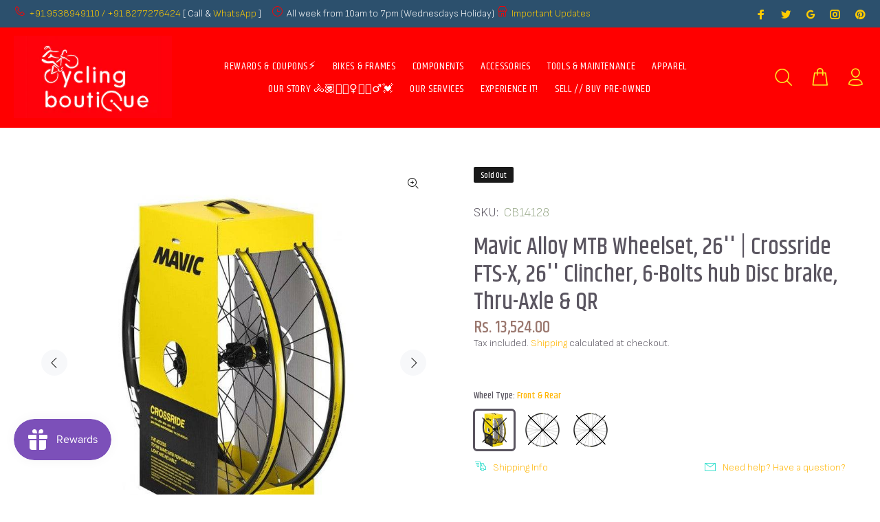

--- FILE ---
content_type: text/html; charset=utf-8
request_url: https://www.cyclingboutique.in/products/mavic-alloy-mtb-wheelset-26-crossride-fts-x-26-clincher-6-bolts-hub-disc-brake-thru-axle-qr
body_size: 66555
content:
<!doctype html>
<!--[if IE 9]> <html class="ie9 no-js" lang="en"> <![endif]-->
<!--[if (gt IE 9)|!(IE)]><!--> <html class="no-js" lang="en"> <!--<![endif]-->
<head>

  <!-- Google tag (gtag.js) -->
  <script async src="https://www.googletagmanager.com/gtag/js?id=G-BLKW3CDDNR"></script>
  <script>
    window.dataLayer = window.dataLayer || [];
    function gtag(){dataLayer.push(arguments);}
    gtag('js', new Date());
  
    gtag('config', 'G-BLKW3CDDNR');
  </script>
  
<!-- Start of Booster Apps Seo-0.1-->
<title>Mavic Alloy MTB Wheelset, 26&#39;&#39; | Crossride FTS-X, 26&#39;&#39; Clincher, 6-Bolts hub Disc brake, Thru-Axle &amp; QR | Cycling Boutique</title><meta name="description" content="CROSS RIDE FTS-X 26The best-in-class off-road wheel at an entry-level price.Weight: 1925 grams (Pair 26&quot;)Weight: 865 grams (Front 26&quot;)Weight: 1060 grams (Rear 26&quot;)Featuring the proven FTS-X rear hub and a sleeved rim that’s wide and light fo..." /><script type="application/ld+json">
  {
    "@context": "https://schema.org",
    "@type": "WebSite",
    "name": "Cycling Boutique",
    "url": "https://www.cyclingboutique.in",
    "potentialAction": {
      "@type": "SearchAction",
      "query-input": "required name=query",
      "target": "https://www.cyclingboutique.in/search?q={query}"
    }
  }
</script><script type="application/ld+json">
  {
    "@context": "https://schema.org",
    "@type": "Product",
    "name": "Mavic Alloy MTB Wheelset, 26'' | Crossride FTS-X, 26'' Clincher, 6-Bolts hub Disc brake, Thru-Axle \u0026 QR",
    "brand": {"@type": "Brand","name": "Mavic"},
    "sku": "CB14128",
    "mpn": "",
    "description": "CROSS RIDE FTS-X 26The best-in-class off-road wheel at an entry-level price.\n\nWeight: 1925 grams (Pair 26\")\nWeight: 865 grams (Front 26\")\nWeight: 1060 grams (Rear 26\")\n\nFeaturing the proven FTS-X rear hub and a sleeved rim that’s wide and light for added comfort and control, this wheelset provides “best-in-class” value. It’s designed and engineered as a complete system, with all the components working together to produce a quality off-road riding experience.\nThe 21mm wide rim (internal) is laced with 24 round, straight-pull spokes for durability and strength. The front hub is compatible with 9mm QR and 15mm thru-axles and the rear is 9x135mm for quick release. The Crossride FTS-X is available in 26\", 27.5\", and 29\".\n\nKEY BENEFITS\nHigh-quality system engineered performance at an entry-level price All components are engineered together as part of a system. 21mm wide rim (internal) designed for versatile performance in all conditions. Straight pull spokes for strength and durability.\nRide with the confidence of proven Mavic technologiesThe sleeve rim is lightweight and strong. FTS-X freehub and its legendary durability. Compatibility with common axle standards.\n\nSPECIFICATIONS\nRims\n\nJoint: sleeved\nDrilling: traditional\nValve hole diameter: 8,5 mm with pop off the reducer\nTire: tube-type\nInternal width: 21 mm\nETRTO size 26\": 559x21C\nETRTO size 27.5\": 584x21C\nETRTO size 29\": 622x21C\n\nSpokes\n\nMaterial: steel\nShape: straight pull, round\nNipples: steel, ABS\nCount: 24 front and rear\nLacing: front and rear crossed 2\n\nHubs\n\nFront and rear bodies: aluminum\nAxle material: front aluminum, rear steel\nSealed cartridge bearings (QRM)\nFTS-X freewheel technology\nQRM bearing preload technology\n\n Versions\n\nDisc standard: 6 Bolts only\n\n Compatibility\n\nFront axle: convertible from 15mm thru-axle to Quick Release with included adapters\nIntended use\nASTM CATEGORY 3: CROSS COUNTRY\nFor a longer longevity of the wheel, Mavic recommends that the total weight supported by the wheels doesn't exceed 120kg, bike included\n\nDelivered with\n\nBR101 quick releases\nFront QR adapters\nValve reducer\nRim tape\nUser guide\n\n\nFTS-X freewheel technology Force Transfer System X A further improved FTS free wheel system to meet the demand of intensive MTB riding as closely as possible to make the freewheel mechanism even more hard-wearing.\n\n\nAdditional Shipping Charges Apply:Large volume \/ volumetric weight Shipment - This product originates from our distribution center in Bangalore, India, and will be transported using the most reliable and premium courier partners to ensure reliable delivery of the product to you. Any orders received out of Bangalore will attract a nominal shipping charge, to be decided and applied by couriers, after the order is placed and when the product is ready for dispatch - by checking the volumetric weight of the shipment box. Applicable shipping charges by the transporter will be communicated and to be paid before the dispatch.\n",
    "url": "https://www.cyclingboutique.in/products/mavic-alloy-mtb-wheelset-26-crossride-fts-x-26-clincher-6-bolts-hub-disc-brake-thru-axle-qr","image": "https://www.cyclingboutique.in/cdn/shop/products/mavic-wheels-wheelset-front-rear-mavic-alloy-mtb-wheelset-26-crossride-fts-x-26-clincher-6-bolts-hub-disc-brake-through-axle-qr-36339243516116_800x.jpg?v=1662175819","itemCondition": "https://schema.org/NewCondition",
    "offers": [{
          "@type": "Offer","price": "13524.00","priceCurrency": "INR",
          "itemCondition": "https://schema.org/NewCondition",
          "url": "https://www.cyclingboutique.in/products/mavic-alloy-mtb-wheelset-26-crossride-fts-x-26-clincher-6-bolts-hub-disc-brake-thru-axle-qr?variant=42210998157524",
          "sku": "CB14128",
          "mpn": "",
          "availability" : "https://schema.org/OutOfStock",
          "priceValidUntil": "2026-02-19","gtin14": ""},{
          "@type": "Offer","price": "8114.00","priceCurrency": "INR",
          "itemCondition": "https://schema.org/NewCondition",
          "url": "https://www.cyclingboutique.in/products/mavic-alloy-mtb-wheelset-26-crossride-fts-x-26-clincher-6-bolts-hub-disc-brake-thru-axle-qr?variant=42210998190292",
          "sku": "CB14129",
          "mpn": "",
          "availability" : "https://schema.org/OutOfStock",
          "priceValidUntil": "2026-02-19","gtin14": ""},{
          "@type": "Offer","price": "5410.00","priceCurrency": "INR",
          "itemCondition": "https://schema.org/NewCondition",
          "url": "https://www.cyclingboutique.in/products/mavic-alloy-mtb-wheelset-26-crossride-fts-x-26-clincher-6-bolts-hub-disc-brake-thru-axle-qr?variant=42210998223060",
          "sku": "CB14130",
          "mpn": "",
          "availability" : "https://schema.org/OutOfStock",
          "priceValidUntil": "2026-02-19","gtin14": ""}]}
</script>
<!-- end of Booster Apps SEO -->

  <!-- Basic page needs ================================================== -->
  <meta charset="utf-8">
  <!--[if IE]><meta http-equiv="X-UA-Compatible" content="IE=edge,chrome=1"><![endif]-->
  <meta name="viewport" content="width=device-width,initial-scale=1">
  <meta name="theme-color" content="#ffb503">
  <meta name="keywords" content="Shopify Template" />
  <meta name="author" content="p-themes">
  <link rel="canonical" href="https://www.cyclingboutique.in/products/mavic-alloy-mtb-wheelset-26-crossride-fts-x-26-clincher-6-bolts-hub-disc-brake-thru-axle-qr"><link rel="shortcut icon" href="//www.cyclingboutique.in/cdn/shop/files/cbq_favicon_32x32.png?v=1613541878" type="image/png"><!-- Title and description ================================================== -->
<meta name="timezone" content="Asia/Calcutta"><!-- Social meta ================================================== --><!-- /snippets/social-meta-tags.liquid -->




<meta property="og:site_name" content="Cycling Boutique">
<meta property="og:url" content="https://www.cyclingboutique.in/products/mavic-alloy-mtb-wheelset-26-crossride-fts-x-26-clincher-6-bolts-hub-disc-brake-thru-axle-qr">
<meta property="og:title" content="Mavic Alloy MTB Wheelset, 26'' | Crossride FTS-X, 26'' Clincher, 6-Bolts hub Disc brake, Thru-Axle & QR">
<meta property="og:type" content="product">
<meta property="og:description" content="CROSS RIDE FTS-X 26The best-in-class off-road wheel at an entry-level price. Weight: 1925 grams (Pair 26&quot;) Weight: 865 grams (Front 26&quot;) Weight: 1060 grams (Rear 26&quot;) Featuring the proven FTS-X rear hub and a sleeved rim that’s wide and light for added comfort and control, this wheelset provides “best-in-class” value. ">

  <meta property="og:price:amount" content="5,410.00">
  <meta property="og:price:currency" content="INR">

<meta property="og:image" content="http://www.cyclingboutique.in/cdn/shop/products/mavic-wheels-wheelset-front-rear-mavic-alloy-mtb-wheelset-26-crossride-fts-x-26-clincher-6-bolts-hub-disc-brake-through-axle-qr-36339243516116_1200x1200.jpg?v=1662175819"><meta property="og:image" content="http://www.cyclingboutique.in/cdn/shop/products/mavic-wheels-mavic-alloy-mtb-wheelset-26-crossride-fts-x-26-clincher-6-bolts-hub-disc-brake-through-axle-qr-36339243581652_1200x1200.jpg?v=1662175821"><meta property="og:image" content="http://www.cyclingboutique.in/cdn/shop/products/mavic-wheels-rear-mavic-alloy-mtb-wheelset-26-crossride-fts-x-26-clincher-6-bolts-hub-disc-brake-through-axle-qr-36339243614420_1200x1200.jpg?v=1662175823">
<meta property="og:image:secure_url" content="https://www.cyclingboutique.in/cdn/shop/products/mavic-wheels-wheelset-front-rear-mavic-alloy-mtb-wheelset-26-crossride-fts-x-26-clincher-6-bolts-hub-disc-brake-through-axle-qr-36339243516116_1200x1200.jpg?v=1662175819"><meta property="og:image:secure_url" content="https://www.cyclingboutique.in/cdn/shop/products/mavic-wheels-mavic-alloy-mtb-wheelset-26-crossride-fts-x-26-clincher-6-bolts-hub-disc-brake-through-axle-qr-36339243581652_1200x1200.jpg?v=1662175821"><meta property="og:image:secure_url" content="https://www.cyclingboutique.in/cdn/shop/products/mavic-wheels-rear-mavic-alloy-mtb-wheelset-26-crossride-fts-x-26-clincher-6-bolts-hub-disc-brake-through-axle-qr-36339243614420_1200x1200.jpg?v=1662175823">


<meta name="twitter:card" content="summary_large_image">
<meta name="twitter:title" content="Mavic Alloy MTB Wheelset, 26'' | Crossride FTS-X, 26'' Clincher, 6-Bolts hub Disc brake, Thru-Axle & QR">
<meta name="twitter:description" content="CROSS RIDE FTS-X 26The best-in-class off-road wheel at an entry-level price. Weight: 1925 grams (Pair 26&quot;) Weight: 865 grams (Front 26&quot;) Weight: 1060 grams (Rear 26&quot;) Featuring the proven FTS-X rear hub and a sleeved rim that’s wide and light for added comfort and control, this wheelset provides “best-in-class” value. ">
<!-- Helpers ================================================== -->

  <!-- CSS ================================================== --><link href="https://fonts.googleapis.com/css?family=Khand:100,200,300,400,500,600,700,800,900" rel="stylesheet" defer><link href="https://fonts.googleapis.com/css?family=Sofia Sans:100,200,300,400,500,600,700,800,900" rel="stylesheet" defer>
<link href="//www.cyclingboutique.in/cdn/shop/t/49/assets/theme.css?v=25166583836044634851748322336" rel="stylesheet" type="text/css" media="all" />

<script src="//www.cyclingboutique.in/cdn/shop/t/49/assets/jquery.min.js?v=146653844047132007351625103403" ></script>
  
<script type="text/javascript">
var iStockShop = "cyclingboutique.myshopify.com";
var iStockIsProductpage = true;

// define mesage
var iStockSuccessMsg = 'Thanks! We will notify you when this product becomes available!';
var iStockErrorMsg = 'Please enter a valid email address.';

// define Quick view classes
var iStockQvButton = '.tt-btn-quickview';
var iStockQvWrapper = '.modal.show';

var iStockAllowPreorder = false;
var iStockAllowResubscribe = true;   
  

  setTimeout(function(){   
    $('.iStock-email-id').keypress(function (e) {
      if(e.which == 13)  // the enter key code
      {
        var istockBtnObj = $(".iStock-notify-btn");
        istockNotifyClick(istockBtnObj);
        return false;
      }
    });
  },1000);
  
    function istockNotifyShowFn(){     
       setTimeout(function(){
      	jQuery(iStockWraperClass).find(".iStock-wrapper").show();
      }, 1500);
    } 
</script>
<script src="https://cdn.myshopapps.com/istock/iStock-notify.js" defer="defer"></script>

<script src="//searchserverapi.com/widgets/shopify/init.js?a= 8B9W6R3S6Y"></script>
  
  <!-- Header hook for plugins ================================================== -->
  <script>window.performance && window.performance.mark && window.performance.mark('shopify.content_for_header.start');</script><meta name="google-site-verification" content="t60xst-I2DDb6xaZxIXPVRIR3GZEChE6klz6vMVmYo0">
<meta name="facebook-domain-verification" content="8u0y6825d1ebcxcdlhremv9x78of4c">
<meta name="facebook-domain-verification" content="z5x19vumm2ljgk7ppp1tidfraqfbcx">
<meta id="shopify-digital-wallet" name="shopify-digital-wallet" content="/30431772811/digital_wallets/dialog">
<meta id="in-context-paypal-metadata" data-shop-id="30431772811" data-venmo-supported="false" data-environment="production" data-locale="en_US" data-paypal-v4="true" data-currency="INR">
<link rel="alternate" type="application/json+oembed" href="https://www.cyclingboutique.in/products/mavic-alloy-mtb-wheelset-26-crossride-fts-x-26-clincher-6-bolts-hub-disc-brake-thru-axle-qr.oembed">
<script async="async" src="/checkouts/internal/preloads.js?locale=en-IN"></script>
<script id="shopify-features" type="application/json">{"accessToken":"17d00ee300c2de6e304d8347db4bb46c","betas":["rich-media-storefront-analytics"],"domain":"www.cyclingboutique.in","predictiveSearch":true,"shopId":30431772811,"locale":"en"}</script>
<script>var Shopify = Shopify || {};
Shopify.shop = "cyclingboutique.myshopify.com";
Shopify.locale = "en";
Shopify.currency = {"active":"INR","rate":"1.0"};
Shopify.country = "IN";
Shopify.theme = {"name":"CBQFi_v3_231","id":124446867619,"schema_name":"Wokiee","schema_version":"2.0.5","theme_store_id":null,"role":"main"};
Shopify.theme.handle = "null";
Shopify.theme.style = {"id":null,"handle":null};
Shopify.cdnHost = "www.cyclingboutique.in/cdn";
Shopify.routes = Shopify.routes || {};
Shopify.routes.root = "/";</script>
<script type="module">!function(o){(o.Shopify=o.Shopify||{}).modules=!0}(window);</script>
<script>!function(o){function n(){var o=[];function n(){o.push(Array.prototype.slice.apply(arguments))}return n.q=o,n}var t=o.Shopify=o.Shopify||{};t.loadFeatures=n(),t.autoloadFeatures=n()}(window);</script>
<script id="shop-js-analytics" type="application/json">{"pageType":"product"}</script>
<script defer="defer" async type="module" src="//www.cyclingboutique.in/cdn/shopifycloud/shop-js/modules/v2/client.init-shop-cart-sync_BApSsMSl.en.esm.js"></script>
<script defer="defer" async type="module" src="//www.cyclingboutique.in/cdn/shopifycloud/shop-js/modules/v2/chunk.common_CBoos6YZ.esm.js"></script>
<script type="module">
  await import("//www.cyclingboutique.in/cdn/shopifycloud/shop-js/modules/v2/client.init-shop-cart-sync_BApSsMSl.en.esm.js");
await import("//www.cyclingboutique.in/cdn/shopifycloud/shop-js/modules/v2/chunk.common_CBoos6YZ.esm.js");

  window.Shopify.SignInWithShop?.initShopCartSync?.({"fedCMEnabled":true,"windoidEnabled":true});

</script>
<script>(function() {
  var isLoaded = false;
  function asyncLoad() {
    if (isLoaded) return;
    isLoaded = true;
    var urls = ["https:\/\/chimpstatic.com\/mcjs-connected\/js\/users\/add0aa4193483a91e25e9c6ad\/69d3ab222c9624bcb9f9e3adf.js?shop=cyclingboutique.myshopify.com","https:\/\/js.smile.io\/v1\/smile-shopify.js?shop=cyclingboutique.myshopify.com","https:\/\/sr-promise-prod.s3.ap-south-1.amazonaws.com\/sr-promise\/static\/shopify-app.js?preview=1\u0026uuid=e07ce0a1-4683-495e-94cc-d74d15bab635\u0026shop=cyclingboutique.myshopify.com","https:\/\/storage.nfcube.com\/instafeed-d319bf5773de561d8bb9de7d1e75d251.js?shop=cyclingboutique.myshopify.com","https:\/\/tracker.wigzopush.com\/shopify.js?orgtoken=CZfkDZQUSqqJ92S99_I_cg\u0026shop=cyclingboutique.myshopify.com","https:\/\/main-app-production.upsellserverapi.com\/build\/external\/services\/session\/index.js?shop=cyclingboutique.myshopify.com","https:\/\/sr-cdn.shiprocket.in\/sr-promise\/static\/uc.js?channel_id=4\u0026sr_company_id=93238\u0026shop=cyclingboutique.myshopify.com","https:\/\/searchanise-ef84.kxcdn.com\/widgets\/shopify\/init.js?a=8B9W6R3S6Y\u0026shop=cyclingboutique.myshopify.com"];
    for (var i = 0; i < urls.length; i++) {
      var s = document.createElement('script');
      s.type = 'text/javascript';
      s.async = true;
      s.src = urls[i];
      var x = document.getElementsByTagName('script')[0];
      x.parentNode.insertBefore(s, x);
    }
  };
  if(window.attachEvent) {
    window.attachEvent('onload', asyncLoad);
  } else {
    window.addEventListener('load', asyncLoad, false);
  }
})();</script>
<script id="__st">var __st={"a":30431772811,"offset":19800,"reqid":"3ca27551-8799-4ad6-930a-fe7f2f2a4c97-1768870977","pageurl":"www.cyclingboutique.in\/products\/mavic-alloy-mtb-wheelset-26-crossride-fts-x-26-clincher-6-bolts-hub-disc-brake-thru-axle-qr","u":"0fe276b952ee","p":"product","rtyp":"product","rid":7484376711380};</script>
<script>window.ShopifyPaypalV4VisibilityTracking = true;</script>
<script id="captcha-bootstrap">!function(){'use strict';const t='contact',e='account',n='new_comment',o=[[t,t],['blogs',n],['comments',n],[t,'customer']],c=[[e,'customer_login'],[e,'guest_login'],[e,'recover_customer_password'],[e,'create_customer']],r=t=>t.map((([t,e])=>`form[action*='/${t}']:not([data-nocaptcha='true']) input[name='form_type'][value='${e}']`)).join(','),a=t=>()=>t?[...document.querySelectorAll(t)].map((t=>t.form)):[];function s(){const t=[...o],e=r(t);return a(e)}const i='password',u='form_key',d=['recaptcha-v3-token','g-recaptcha-response','h-captcha-response',i],f=()=>{try{return window.sessionStorage}catch{return}},m='__shopify_v',_=t=>t.elements[u];function p(t,e,n=!1){try{const o=window.sessionStorage,c=JSON.parse(o.getItem(e)),{data:r}=function(t){const{data:e,action:n}=t;return t[m]||n?{data:e,action:n}:{data:t,action:n}}(c);for(const[e,n]of Object.entries(r))t.elements[e]&&(t.elements[e].value=n);n&&o.removeItem(e)}catch(o){console.error('form repopulation failed',{error:o})}}const l='form_type',E='cptcha';function T(t){t.dataset[E]=!0}const w=window,h=w.document,L='Shopify',v='ce_forms',y='captcha';let A=!1;((t,e)=>{const n=(g='f06e6c50-85a8-45c8-87d0-21a2b65856fe',I='https://cdn.shopify.com/shopifycloud/storefront-forms-hcaptcha/ce_storefront_forms_captcha_hcaptcha.v1.5.2.iife.js',D={infoText:'Protected by hCaptcha',privacyText:'Privacy',termsText:'Terms'},(t,e,n)=>{const o=w[L][v],c=o.bindForm;if(c)return c(t,g,e,D).then(n);var r;o.q.push([[t,g,e,D],n]),r=I,A||(h.body.append(Object.assign(h.createElement('script'),{id:'captcha-provider',async:!0,src:r})),A=!0)});var g,I,D;w[L]=w[L]||{},w[L][v]=w[L][v]||{},w[L][v].q=[],w[L][y]=w[L][y]||{},w[L][y].protect=function(t,e){n(t,void 0,e),T(t)},Object.freeze(w[L][y]),function(t,e,n,w,h,L){const[v,y,A,g]=function(t,e,n){const i=e?o:[],u=t?c:[],d=[...i,...u],f=r(d),m=r(i),_=r(d.filter((([t,e])=>n.includes(e))));return[a(f),a(m),a(_),s()]}(w,h,L),I=t=>{const e=t.target;return e instanceof HTMLFormElement?e:e&&e.form},D=t=>v().includes(t);t.addEventListener('submit',(t=>{const e=I(t);if(!e)return;const n=D(e)&&!e.dataset.hcaptchaBound&&!e.dataset.recaptchaBound,o=_(e),c=g().includes(e)&&(!o||!o.value);(n||c)&&t.preventDefault(),c&&!n&&(function(t){try{if(!f())return;!function(t){const e=f();if(!e)return;const n=_(t);if(!n)return;const o=n.value;o&&e.removeItem(o)}(t);const e=Array.from(Array(32),(()=>Math.random().toString(36)[2])).join('');!function(t,e){_(t)||t.append(Object.assign(document.createElement('input'),{type:'hidden',name:u})),t.elements[u].value=e}(t,e),function(t,e){const n=f();if(!n)return;const o=[...t.querySelectorAll(`input[type='${i}']`)].map((({name:t})=>t)),c=[...d,...o],r={};for(const[a,s]of new FormData(t).entries())c.includes(a)||(r[a]=s);n.setItem(e,JSON.stringify({[m]:1,action:t.action,data:r}))}(t,e)}catch(e){console.error('failed to persist form',e)}}(e),e.submit())}));const S=(t,e)=>{t&&!t.dataset[E]&&(n(t,e.some((e=>e===t))),T(t))};for(const o of['focusin','change'])t.addEventListener(o,(t=>{const e=I(t);D(e)&&S(e,y())}));const B=e.get('form_key'),M=e.get(l),P=B&&M;t.addEventListener('DOMContentLoaded',(()=>{const t=y();if(P)for(const e of t)e.elements[l].value===M&&p(e,B);[...new Set([...A(),...v().filter((t=>'true'===t.dataset.shopifyCaptcha))])].forEach((e=>S(e,t)))}))}(h,new URLSearchParams(w.location.search),n,t,e,['guest_login'])})(!0,!0)}();</script>
<script integrity="sha256-4kQ18oKyAcykRKYeNunJcIwy7WH5gtpwJnB7kiuLZ1E=" data-source-attribution="shopify.loadfeatures" defer="defer" src="//www.cyclingboutique.in/cdn/shopifycloud/storefront/assets/storefront/load_feature-a0a9edcb.js" crossorigin="anonymous"></script>
<script data-source-attribution="shopify.dynamic_checkout.dynamic.init">var Shopify=Shopify||{};Shopify.PaymentButton=Shopify.PaymentButton||{isStorefrontPortableWallets:!0,init:function(){window.Shopify.PaymentButton.init=function(){};var t=document.createElement("script");t.src="https://www.cyclingboutique.in/cdn/shopifycloud/portable-wallets/latest/portable-wallets.en.js",t.type="module",document.head.appendChild(t)}};
</script>
<script data-source-attribution="shopify.dynamic_checkout.buyer_consent">
  function portableWalletsHideBuyerConsent(e){var t=document.getElementById("shopify-buyer-consent"),n=document.getElementById("shopify-subscription-policy-button");t&&n&&(t.classList.add("hidden"),t.setAttribute("aria-hidden","true"),n.removeEventListener("click",e))}function portableWalletsShowBuyerConsent(e){var t=document.getElementById("shopify-buyer-consent"),n=document.getElementById("shopify-subscription-policy-button");t&&n&&(t.classList.remove("hidden"),t.removeAttribute("aria-hidden"),n.addEventListener("click",e))}window.Shopify?.PaymentButton&&(window.Shopify.PaymentButton.hideBuyerConsent=portableWalletsHideBuyerConsent,window.Shopify.PaymentButton.showBuyerConsent=portableWalletsShowBuyerConsent);
</script>
<script>
  function portableWalletsCleanup(e){e&&e.src&&console.error("Failed to load portable wallets script "+e.src);var t=document.querySelectorAll("shopify-accelerated-checkout .shopify-payment-button__skeleton, shopify-accelerated-checkout-cart .wallet-cart-button__skeleton"),e=document.getElementById("shopify-buyer-consent");for(let e=0;e<t.length;e++)t[e].remove();e&&e.remove()}function portableWalletsNotLoadedAsModule(e){e instanceof ErrorEvent&&"string"==typeof e.message&&e.message.includes("import.meta")&&"string"==typeof e.filename&&e.filename.includes("portable-wallets")&&(window.removeEventListener("error",portableWalletsNotLoadedAsModule),window.Shopify.PaymentButton.failedToLoad=e,"loading"===document.readyState?document.addEventListener("DOMContentLoaded",window.Shopify.PaymentButton.init):window.Shopify.PaymentButton.init())}window.addEventListener("error",portableWalletsNotLoadedAsModule);
</script>

<script type="module" src="https://www.cyclingboutique.in/cdn/shopifycloud/portable-wallets/latest/portable-wallets.en.js" onError="portableWalletsCleanup(this)" crossorigin="anonymous"></script>
<script nomodule>
  document.addEventListener("DOMContentLoaded", portableWalletsCleanup);
</script>

<link id="shopify-accelerated-checkout-styles" rel="stylesheet" media="screen" href="https://www.cyclingboutique.in/cdn/shopifycloud/portable-wallets/latest/accelerated-checkout-backwards-compat.css" crossorigin="anonymous">
<style id="shopify-accelerated-checkout-cart">
        #shopify-buyer-consent {
  margin-top: 1em;
  display: inline-block;
  width: 100%;
}

#shopify-buyer-consent.hidden {
  display: none;
}

#shopify-subscription-policy-button {
  background: none;
  border: none;
  padding: 0;
  text-decoration: underline;
  font-size: inherit;
  cursor: pointer;
}

#shopify-subscription-policy-button::before {
  box-shadow: none;
}

      </style>
<script id="sections-script" data-sections="promo-fixed" defer="defer" src="//www.cyclingboutique.in/cdn/shop/t/49/compiled_assets/scripts.js?v=5527"></script>
<script>window.performance && window.performance.mark && window.performance.mark('shopify.content_for_header.end');</script>
  <!-- /Header hook for plugins ================================================== --><style>
    [data-rating="0.0"]{
      display:none !important;
    }
  </style>
<!-- Start of Judge.me Core -->
<link rel="dns-prefetch" href="https://cdn.judge.me/">
<script data-cfasync='false' class='jdgm-settings-script'>window.jdgmSettings={"pagination":5,"disable_web_reviews":false,"badge_no_review_text":"No reviews","badge_n_reviews_text":"{{ n }} review/reviews","badge_star_color":"#ffa41c","hide_badge_preview_if_no_reviews":true,"badge_hide_text":false,"enforce_center_preview_badge":false,"widget_title":"Customer Reviews","widget_open_form_text":"Write a review","widget_close_form_text":"Cancel review","widget_refresh_page_text":"Refresh page","widget_summary_text":"Based on {{ number_of_reviews }} review/reviews","widget_no_review_text":"Be the first to write a review","widget_name_field_text":"Display name","widget_verified_name_field_text":"Verified Name (public)","widget_name_placeholder_text":"Display name","widget_required_field_error_text":"This field is required.","widget_email_field_text":"Email address","widget_verified_email_field_text":"Verified Email (private, can not be edited)","widget_email_placeholder_text":"Your email address","widget_email_field_error_text":"Please enter a valid email address.","widget_rating_field_text":"Rating","widget_review_title_field_text":"Review Title","widget_review_title_placeholder_text":"Give your review a title","widget_review_body_field_text":"Review content","widget_review_body_placeholder_text":"Start writing here...","widget_pictures_field_text":"Picture/Video (optional)","widget_submit_review_text":"Submit Review","widget_submit_verified_review_text":"Submit Verified Review","widget_submit_success_msg_with_auto_publish":"Thank you! Please refresh the page in a few moments to see your review. You can remove or edit your review by logging into \u003ca href='https://judge.me/login' target='_blank' rel='nofollow noopener'\u003eJudge.me\u003c/a\u003e","widget_submit_success_msg_no_auto_publish":"Thank you! Your review will be published as soon as it is approved by the shop admin. You can remove or edit your review by logging into \u003ca href='https://judge.me/login' target='_blank' rel='nofollow noopener'\u003eJudge.me\u003c/a\u003e","widget_show_default_reviews_out_of_total_text":"Showing {{ n_reviews_shown }} out of {{ n_reviews }} reviews.","widget_show_all_link_text":"Show all","widget_show_less_link_text":"Show less","widget_author_said_text":"{{ reviewer_name }} said:","widget_days_text":"{{ n }} days ago","widget_weeks_text":"{{ n }} week/weeks ago","widget_months_text":"{{ n }} month/months ago","widget_years_text":"{{ n }} year/years ago","widget_yesterday_text":"Yesterday","widget_today_text":"Today","widget_replied_text":"\u003e\u003e {{ shop_name }} replied:","widget_read_more_text":"Read more","widget_reviewer_name_as_initial":"","widget_rating_filter_color":"#ffa41c","widget_rating_filter_see_all_text":"See all reviews","widget_sorting_most_recent_text":"Most Recent","widget_sorting_highest_rating_text":"Highest Rating","widget_sorting_lowest_rating_text":"Lowest Rating","widget_sorting_with_pictures_text":"Only Pictures","widget_sorting_most_helpful_text":"Most Helpful","widget_open_question_form_text":"Ask a question","widget_reviews_subtab_text":"Reviews","widget_questions_subtab_text":"Questions","widget_question_label_text":"Question","widget_answer_label_text":"Answer","widget_question_placeholder_text":"Write your question here","widget_submit_question_text":"Submit Question","widget_question_submit_success_text":"Thank you for your question! We will notify you once it gets answered.","widget_star_color":"#ffa41c","verified_badge_text":"Verified","verified_badge_bg_color":"","verified_badge_text_color":"","verified_badge_placement":"left-of-reviewer-name","widget_review_max_height":"","widget_hide_border":false,"widget_social_share":true,"widget_thumb":true,"widget_review_location_show":true,"widget_location_format":"country_only","all_reviews_include_out_of_store_products":true,"all_reviews_out_of_store_text":"(out of store)","all_reviews_pagination":100,"all_reviews_product_name_prefix_text":"about","enable_review_pictures":true,"enable_question_anwser":true,"widget_theme":"leex","review_date_format":"dd/mm/yyyy","default_sort_method":"most-recent","widget_product_reviews_subtab_text":"Product Reviews","widget_shop_reviews_subtab_text":"Shop Reviews","widget_other_products_reviews_text":"Reviews for other products","widget_store_reviews_subtab_text":"Store reviews","widget_no_store_reviews_text":"This store hasn't received any reviews yet","widget_web_restriction_product_reviews_text":"This product hasn't received any reviews yet","widget_no_items_text":"No items found","widget_show_more_text":"Show more","widget_write_a_store_review_text":"Write a Store Review","widget_other_languages_heading":"Reviews in Other Languages","widget_translate_review_text":"Translate review to {{ language }}","widget_translating_review_text":"Translating...","widget_show_original_translation_text":"Show original ({{ language }})","widget_translate_review_failed_text":"Review couldn't be translated.","widget_translate_review_retry_text":"Retry","widget_translate_review_try_again_later_text":"Try again later","show_product_url_for_grouped_product":false,"widget_sorting_pictures_first_text":"Pictures First","show_pictures_on_all_rev_page_mobile":true,"show_pictures_on_all_rev_page_desktop":true,"floating_tab_hide_mobile_install_preference":false,"floating_tab_button_name":"★ Reviews","floating_tab_title":"Let customers speak for us","floating_tab_button_color":"","floating_tab_button_background_color":"","floating_tab_url":"","floating_tab_url_enabled":true,"floating_tab_tab_style":"text","all_reviews_text_badge_text":"Customers rate us 5/5 based on 548 reviews.","all_reviews_text_badge_text_branded_style":"Customers rate us 5/5 based on 548 reviews.","is_all_reviews_text_badge_a_link":true,"show_stars_for_all_reviews_text_badge":true,"all_reviews_text_badge_url":"","all_reviews_text_style":"text","all_reviews_text_color_style":"judgeme_brand_color","all_reviews_text_color":"#108474","all_reviews_text_show_jm_brand":true,"featured_carousel_show_header":true,"featured_carousel_title":"Product Reviews","testimonials_carousel_title":"Customers are saying","videos_carousel_title":"Real customer stories","cards_carousel_title":"Customers are saying","featured_carousel_count_text":"from {{ n }} reviews","featured_carousel_add_link_to_all_reviews_page":false,"featured_carousel_url":"","featured_carousel_show_images":true,"featured_carousel_autoslide_interval":5,"featured_carousel_arrows_on_the_sides":true,"featured_carousel_height":250,"featured_carousel_width":80,"featured_carousel_image_size":120,"featured_carousel_image_height":250,"featured_carousel_arrow_color":"#eeeeee","verified_count_badge_style":"vintage","verified_count_badge_orientation":"horizontal","verified_count_badge_color_style":"judgeme_brand_color","verified_count_badge_color":"#108474","is_verified_count_badge_a_link":true,"verified_count_badge_url":"","verified_count_badge_show_jm_brand":true,"widget_rating_preset_default":5,"widget_first_sub_tab":"product-reviews","widget_show_histogram":true,"widget_histogram_use_custom_color":true,"widget_pagination_use_custom_color":false,"widget_star_use_custom_color":true,"widget_verified_badge_use_custom_color":false,"widget_write_review_use_custom_color":false,"picture_reminder_submit_button":"Upload Pictures","enable_review_videos":true,"mute_video_by_default":true,"widget_sorting_videos_first_text":"Videos First","widget_review_pending_text":"Pending","featured_carousel_items_for_large_screen":5,"social_share_options_order":"Facebook,Twitter,Pinterest","remove_microdata_snippet":false,"disable_json_ld":false,"enable_json_ld_products":true,"preview_badge_show_question_text":true,"preview_badge_no_question_text":"Ask a question","preview_badge_n_question_text":"{{ number_of_questions }} answered questions","qa_badge_show_icon":true,"qa_badge_icon_color":"#5a5560","qa_badge_position":"same-row","remove_judgeme_branding":false,"widget_add_search_bar":false,"widget_search_bar_placeholder":"Search","widget_sorting_verified_only_text":"Verified only","featured_carousel_theme":"aligned","featured_carousel_show_rating":true,"featured_carousel_show_title":true,"featured_carousel_show_body":true,"featured_carousel_show_date":false,"featured_carousel_show_reviewer":true,"featured_carousel_show_product":false,"featured_carousel_header_background_color":"#108474","featured_carousel_header_text_color":"#ffffff","featured_carousel_name_product_separator":"reviewed","featured_carousel_full_star_background":"#108474","featured_carousel_empty_star_background":"#dadada","featured_carousel_vertical_theme_background":"#f9fafb","featured_carousel_verified_badge_enable":false,"featured_carousel_verified_badge_color":"#108474","featured_carousel_border_style":"round","featured_carousel_review_line_length_limit":3,"featured_carousel_more_reviews_button_text":"Read more reviews","featured_carousel_view_product_button_text":"View product","all_reviews_page_load_reviews_on":"scroll","all_reviews_page_load_more_text":"Load More Reviews","disable_fb_tab_reviews":false,"enable_ajax_cdn_cache":false,"widget_public_name_text":"displayed publicly like","default_reviewer_name":"John Smith","default_reviewer_name_has_non_latin":true,"widget_reviewer_anonymous":"Anonymous","medals_widget_title":"Customer Review Medals","medals_widget_background_color":"#e5ecf7","medals_widget_position":"footer_all_pages","medals_widget_border_color":"#e5ecf7","medals_widget_verified_text_position":"left","medals_widget_use_monochromatic_version":false,"medals_widget_elements_color":"#108474","show_reviewer_avatar":true,"widget_invalid_yt_video_url_error_text":"Not a YouTube video URL","widget_max_length_field_error_text":"Please enter no more than {0} characters.","widget_show_country_flag":true,"widget_show_collected_via_shop_app":true,"widget_verified_by_shop_badge_style":"light","widget_verified_by_shop_text":"Verified by Shop","widget_show_photo_gallery":false,"widget_load_with_code_splitting":true,"widget_ugc_install_preference":false,"widget_ugc_title":"Made by us, Shared by you","widget_ugc_subtitle":"Tag us to see your picture featured in our page","widget_ugc_arrows_color":"#ffffff","widget_ugc_primary_button_text":"Buy Now","widget_ugc_primary_button_background_color":"#ffa41c","widget_ugc_primary_button_text_color":"#ffffff","widget_ugc_primary_button_border_width":"0","widget_ugc_primary_button_border_style":"none","widget_ugc_primary_button_border_color":"#ffa41c","widget_ugc_primary_button_border_radius":"25","widget_ugc_secondary_button_text":"Load More","widget_ugc_secondary_button_background_color":"#ffffff","widget_ugc_secondary_button_text_color":"#ffa41c","widget_ugc_secondary_button_border_width":"2","widget_ugc_secondary_button_border_style":"solid","widget_ugc_secondary_button_border_color":"#ffa41c","widget_ugc_secondary_button_border_radius":"25","widget_ugc_reviews_button_text":"View Reviews","widget_ugc_reviews_button_background_color":"#ffffff","widget_ugc_reviews_button_text_color":"#ffa41c","widget_ugc_reviews_button_border_width":"2","widget_ugc_reviews_button_border_style":"solid","widget_ugc_reviews_button_border_color":"#ffa41c","widget_ugc_reviews_button_border_radius":"25","widget_ugc_reviews_button_link_to":"judgeme-reviews-page","widget_ugc_show_post_date":true,"widget_ugc_max_width":"800","widget_rating_metafield_value_type":true,"widget_primary_color":"#ffa41c","widget_enable_secondary_color":true,"widget_secondary_color":"#faed26","widget_summary_average_rating_text":"{{ average_rating }} out of 5","widget_media_grid_title":"Customer photos \u0026 videos","widget_media_grid_see_more_text":"See more","widget_round_style":false,"widget_show_product_medals":true,"widget_verified_by_judgeme_text":"Verified by Judge.me","widget_show_store_medals":true,"widget_verified_by_judgeme_text_in_store_medals":"Verified by Judge.me","widget_media_field_exceed_quantity_message":"Sorry, we can only accept {{ max_media }} for one review.","widget_media_field_exceed_limit_message":"{{ file_name }} is too large, please select a {{ media_type }} less than {{ size_limit }}MB.","widget_review_submitted_text":"Review Submitted!","widget_question_submitted_text":"Question Submitted!","widget_close_form_text_question":"Cancel","widget_write_your_answer_here_text":"Write your answer here","widget_enabled_branded_link":true,"widget_show_collected_by_judgeme":true,"widget_reviewer_name_color":"","widget_write_review_text_color":"","widget_write_review_bg_color":"","widget_collected_by_judgeme_text":"collected by Judge.me","widget_pagination_type":"standard","widget_load_more_text":"Load More","widget_load_more_color":"#108474","widget_full_review_text":"Full Review","widget_read_more_reviews_text":"Read More Reviews","widget_read_questions_text":"Read Questions","widget_questions_and_answers_text":"Questions \u0026 Answers","widget_verified_by_text":"Verified by","widget_verified_text":"Verified","widget_number_of_reviews_text":"{{ number_of_reviews }} reviews","widget_back_button_text":"Back","widget_next_button_text":"Next","widget_custom_forms_filter_button":"Filters","custom_forms_style":"vertical","widget_show_review_information":false,"how_reviews_are_collected":"How reviews are collected?","widget_show_review_keywords":false,"widget_gdpr_statement":"How we use your data: We'll only contact you about the review you left, and only if necessary. By submitting your review, you agree to Judge.me's \u003ca href='https://judge.me/terms' target='_blank' rel='nofollow noopener'\u003eterms\u003c/a\u003e, \u003ca href='https://judge.me/privacy' target='_blank' rel='nofollow noopener'\u003eprivacy\u003c/a\u003e and \u003ca href='https://judge.me/content-policy' target='_blank' rel='nofollow noopener'\u003econtent\u003c/a\u003e policies.","widget_multilingual_sorting_enabled":false,"widget_translate_review_content_enabled":false,"widget_translate_review_content_method":"manual","popup_widget_review_selection":"automatically_with_pictures","popup_widget_round_border_style":true,"popup_widget_show_title":true,"popup_widget_show_body":true,"popup_widget_show_reviewer":false,"popup_widget_show_product":true,"popup_widget_show_pictures":true,"popup_widget_use_review_picture":true,"popup_widget_show_on_home_page":true,"popup_widget_show_on_product_page":true,"popup_widget_show_on_collection_page":true,"popup_widget_show_on_cart_page":true,"popup_widget_position":"bottom_left","popup_widget_first_review_delay":5,"popup_widget_duration":5,"popup_widget_interval":5,"popup_widget_review_count":5,"popup_widget_hide_on_mobile":true,"review_snippet_widget_round_border_style":true,"review_snippet_widget_card_color":"#FFFFFF","review_snippet_widget_slider_arrows_background_color":"#FFFFFF","review_snippet_widget_slider_arrows_color":"#000000","review_snippet_widget_star_color":"#108474","show_product_variant":false,"all_reviews_product_variant_label_text":"Variant: ","widget_show_verified_branding":false,"widget_ai_summary_title":"Customers say","widget_ai_summary_disclaimer":"AI-powered review summary based on recent customer reviews","widget_show_ai_summary":false,"widget_show_ai_summary_bg":false,"widget_show_review_title_input":true,"redirect_reviewers_invited_via_email":"review_widget","request_store_review_after_product_review":false,"request_review_other_products_in_order":false,"review_form_color_scheme":"default","review_form_corner_style":"square","review_form_star_color":{},"review_form_text_color":"#333333","review_form_background_color":"#ffffff","review_form_field_background_color":"#fafafa","review_form_button_color":{},"review_form_button_text_color":"#ffffff","review_form_modal_overlay_color":"#000000","review_content_screen_title_text":"How would you rate this product?","review_content_introduction_text":"We would love it if you would share a bit about your experience.","store_review_form_title_text":"How would you rate this store?","store_review_form_introduction_text":"We would love it if you would share a bit about your experience.","show_review_guidance_text":true,"one_star_review_guidance_text":"Poor","five_star_review_guidance_text":"Great","customer_information_screen_title_text":"About you","customer_information_introduction_text":"Please tell us more about you.","custom_questions_screen_title_text":"Your experience in more detail","custom_questions_introduction_text":"Here are a few questions to help us understand more about your experience.","review_submitted_screen_title_text":"Thanks for your review!","review_submitted_screen_thank_you_text":"We are processing it and it will appear on the store soon.","review_submitted_screen_email_verification_text":"Please confirm your email by clicking the link we just sent you. This helps us keep reviews authentic.","review_submitted_request_store_review_text":"Would you like to share your experience of shopping with us?","review_submitted_review_other_products_text":"Would you like to review these products?","store_review_screen_title_text":"Would you like to share your experience of shopping with us?","store_review_introduction_text":"We value your feedback and use it to improve. Please share any thoughts or suggestions you have.","reviewer_media_screen_title_picture_text":"Share a picture","reviewer_media_introduction_picture_text":"Upload a photo to support your review.","reviewer_media_screen_title_video_text":"Share a video","reviewer_media_introduction_video_text":"Upload a video to support your review.","reviewer_media_screen_title_picture_or_video_text":"Share a picture or video","reviewer_media_introduction_picture_or_video_text":"Upload a photo or video to support your review.","reviewer_media_youtube_url_text":"Paste your Youtube URL here","advanced_settings_next_step_button_text":"Next","advanced_settings_close_review_button_text":"Close","modal_write_review_flow":false,"write_review_flow_required_text":"Required","write_review_flow_privacy_message_text":"We respect your privacy.","write_review_flow_anonymous_text":"Post review as anonymous","write_review_flow_visibility_text":"This won't be visible to other customers.","write_review_flow_multiple_selection_help_text":"Select as many as you like","write_review_flow_single_selection_help_text":"Select one option","write_review_flow_required_field_error_text":"This field is required","write_review_flow_invalid_email_error_text":"Please enter a valid email address","write_review_flow_max_length_error_text":"Max. {{ max_length }} characters.","write_review_flow_media_upload_text":"\u003cb\u003eClick to upload\u003c/b\u003e or drag and drop","write_review_flow_gdpr_statement":"We'll only contact you about your review if necessary. By submitting your review, you agree to our \u003ca href='https://judge.me/terms' target='_blank' rel='nofollow noopener'\u003eterms and conditions\u003c/a\u003e and \u003ca href='https://judge.me/privacy' target='_blank' rel='nofollow noopener'\u003eprivacy policy\u003c/a\u003e.","rating_only_reviews_enabled":false,"show_negative_reviews_help_screen":false,"new_review_flow_help_screen_rating_threshold":3,"negative_review_resolution_screen_title_text":"Tell us more","negative_review_resolution_text":"Your experience matters to us. If there were issues with your purchase, we're here to help. Feel free to reach out to us, we'd love the opportunity to make things right.","negative_review_resolution_button_text":"Contact us","negative_review_resolution_proceed_with_review_text":"Leave a review","negative_review_resolution_subject":"Issue with purchase from {{ shop_name }}.{{ order_name }}","preview_badge_collection_page_install_status":false,"widget_review_custom_css":"","preview_badge_custom_css":"","preview_badge_stars_count":"5-stars","featured_carousel_custom_css":"","floating_tab_custom_css":"","all_reviews_widget_custom_css":"","medals_widget_custom_css":"","verified_badge_custom_css":"","all_reviews_text_custom_css":"","transparency_badges_collected_via_store_invite":false,"transparency_badges_from_another_provider":false,"transparency_badges_collected_from_store_visitor":false,"transparency_badges_collected_by_verified_review_provider":false,"transparency_badges_earned_reward":false,"transparency_badges_collected_via_store_invite_text":"Review collected via store invitation","transparency_badges_from_another_provider_text":"Review collected from another provider","transparency_badges_collected_from_store_visitor_text":"Review collected from a store visitor","transparency_badges_written_in_google_text":"Review written in Google","transparency_badges_written_in_etsy_text":"Review written in Etsy","transparency_badges_written_in_shop_app_text":"Review written in Shop App","transparency_badges_earned_reward_text":"Review earned a reward for future purchase","product_review_widget_per_page":10,"widget_store_review_label_text":"Review about the store","checkout_comment_extension_title_on_product_page":"Customer Comments","checkout_comment_extension_num_latest_comment_show":5,"checkout_comment_extension_format":"name_and_timestamp","checkout_comment_customer_name":"last_initial","checkout_comment_comment_notification":true,"preview_badge_collection_page_install_preference":true,"preview_badge_home_page_install_preference":true,"preview_badge_product_page_install_preference":true,"review_widget_install_preference":"","review_carousel_install_preference":false,"floating_reviews_tab_install_preference":"none","verified_reviews_count_badge_install_preference":true,"all_reviews_text_install_preference":true,"review_widget_best_location":true,"judgeme_medals_install_preference":true,"review_widget_revamp_enabled":false,"review_widget_qna_enabled":false,"review_widget_header_theme":"minimal","review_widget_widget_title_enabled":true,"review_widget_header_text_size":"medium","review_widget_header_text_weight":"regular","review_widget_average_rating_style":"compact","review_widget_bar_chart_enabled":true,"review_widget_bar_chart_type":"numbers","review_widget_bar_chart_style":"standard","review_widget_expanded_media_gallery_enabled":false,"review_widget_reviews_section_theme":"standard","review_widget_image_style":"thumbnails","review_widget_review_image_ratio":"square","review_widget_stars_size":"medium","review_widget_verified_badge":"standard_text","review_widget_review_title_text_size":"medium","review_widget_review_text_size":"medium","review_widget_review_text_length":"medium","review_widget_number_of_columns_desktop":3,"review_widget_carousel_transition_speed":5,"review_widget_custom_questions_answers_display":"always","review_widget_button_text_color":"#FFFFFF","review_widget_text_color":"#000000","review_widget_lighter_text_color":"#7B7B7B","review_widget_corner_styling":"soft","review_widget_review_word_singular":"review","review_widget_review_word_plural":"reviews","review_widget_voting_label":"Helpful?","review_widget_shop_reply_label":"Reply from {{ shop_name }}:","review_widget_filters_title":"Filters","qna_widget_question_word_singular":"Question","qna_widget_question_word_plural":"Questions","qna_widget_answer_reply_label":"Answer from {{ answerer_name }}:","qna_content_screen_title_text":"Ask a question about this product","qna_widget_question_required_field_error_text":"Please enter your question.","qna_widget_flow_gdpr_statement":"We'll only contact you about your question if necessary. By submitting your question, you agree to our \u003ca href='https://judge.me/terms' target='_blank' rel='nofollow noopener'\u003eterms and conditions\u003c/a\u003e and \u003ca href='https://judge.me/privacy' target='_blank' rel='nofollow noopener'\u003eprivacy policy\u003c/a\u003e.","qna_widget_question_submitted_text":"Thanks for your question!","qna_widget_close_form_text_question":"Close","qna_widget_question_submit_success_text":"We’ll notify you by email when your question is answered.","all_reviews_widget_v2025_enabled":false,"all_reviews_widget_v2025_header_theme":"default","all_reviews_widget_v2025_widget_title_enabled":true,"all_reviews_widget_v2025_header_text_size":"medium","all_reviews_widget_v2025_header_text_weight":"regular","all_reviews_widget_v2025_average_rating_style":"compact","all_reviews_widget_v2025_bar_chart_enabled":true,"all_reviews_widget_v2025_bar_chart_type":"numbers","all_reviews_widget_v2025_bar_chart_style":"standard","all_reviews_widget_v2025_expanded_media_gallery_enabled":false,"all_reviews_widget_v2025_show_store_medals":true,"all_reviews_widget_v2025_show_photo_gallery":true,"all_reviews_widget_v2025_show_review_keywords":false,"all_reviews_widget_v2025_show_ai_summary":false,"all_reviews_widget_v2025_show_ai_summary_bg":false,"all_reviews_widget_v2025_add_search_bar":false,"all_reviews_widget_v2025_default_sort_method":"most-recent","all_reviews_widget_v2025_reviews_per_page":10,"all_reviews_widget_v2025_reviews_section_theme":"default","all_reviews_widget_v2025_image_style":"thumbnails","all_reviews_widget_v2025_review_image_ratio":"square","all_reviews_widget_v2025_stars_size":"medium","all_reviews_widget_v2025_verified_badge":"bold_badge","all_reviews_widget_v2025_review_title_text_size":"medium","all_reviews_widget_v2025_review_text_size":"medium","all_reviews_widget_v2025_review_text_length":"medium","all_reviews_widget_v2025_number_of_columns_desktop":3,"all_reviews_widget_v2025_carousel_transition_speed":5,"all_reviews_widget_v2025_custom_questions_answers_display":"always","all_reviews_widget_v2025_show_product_variant":false,"all_reviews_widget_v2025_show_reviewer_avatar":true,"all_reviews_widget_v2025_reviewer_name_as_initial":"","all_reviews_widget_v2025_review_location_show":false,"all_reviews_widget_v2025_location_format":"","all_reviews_widget_v2025_show_country_flag":false,"all_reviews_widget_v2025_verified_by_shop_badge_style":"light","all_reviews_widget_v2025_social_share":false,"all_reviews_widget_v2025_social_share_options_order":"Facebook,Twitter,LinkedIn,Pinterest","all_reviews_widget_v2025_pagination_type":"standard","all_reviews_widget_v2025_button_text_color":"#FFFFFF","all_reviews_widget_v2025_text_color":"#000000","all_reviews_widget_v2025_lighter_text_color":"#7B7B7B","all_reviews_widget_v2025_corner_styling":"soft","all_reviews_widget_v2025_title":"Customer reviews","all_reviews_widget_v2025_ai_summary_title":"Customers say about this store","all_reviews_widget_v2025_no_review_text":"Be the first to write a review","platform":"shopify","branding_url":"https://app.judge.me/reviews/stores/cyclingboutique","branding_text":"Powered by Judge.me","locale":"en","reply_name":"Cycling Boutique","widget_version":"3.0","footer":true,"autopublish":true,"review_dates":true,"enable_custom_form":false,"shop_use_review_site":true,"shop_locale":"en","enable_multi_locales_translations":true,"show_review_title_input":true,"review_verification_email_status":"always","can_be_branded":true,"reply_name_text":"Cycling Boutique"};</script> <style class='jdgm-settings-style'>.jdgm-xx{left:0}:root{--jdgm-primary-color: #ffa41c;--jdgm-secondary-color: #faed26;--jdgm-star-color: #ffa41c;--jdgm-write-review-text-color: white;--jdgm-write-review-bg-color: #ffa41c;--jdgm-paginate-color: #ffa41c;--jdgm-border-radius: 0;--jdgm-reviewer-name-color: #ffa41c}.jdgm-histogram__bar-content{background-color:#ffa41c}.jdgm-rev[data-verified-buyer=true] .jdgm-rev__icon.jdgm-rev__icon:after,.jdgm-rev__buyer-badge.jdgm-rev__buyer-badge{color:white;background-color:#ffa41c}.jdgm-review-widget--small .jdgm-gallery.jdgm-gallery .jdgm-gallery__thumbnail-link:nth-child(8) .jdgm-gallery__thumbnail-wrapper.jdgm-gallery__thumbnail-wrapper:before{content:"See more"}@media only screen and (min-width: 768px){.jdgm-gallery.jdgm-gallery .jdgm-gallery__thumbnail-link:nth-child(8) .jdgm-gallery__thumbnail-wrapper.jdgm-gallery__thumbnail-wrapper:before{content:"See more"}}.jdgm-rev__thumb-btn{color:#ffa41c}.jdgm-rev__thumb-btn:hover{opacity:0.8}.jdgm-rev__thumb-btn:not([disabled]):hover,.jdgm-rev__thumb-btn:hover,.jdgm-rev__thumb-btn:active,.jdgm-rev__thumb-btn:visited{color:#ffa41c}.jdgm-preview-badge .jdgm-star.jdgm-star{color:#ffa41c}.jdgm-prev-badge[data-average-rating='0.00']{display:none !important}.jdgm-author-all-initials{display:none !important}.jdgm-author-last-initial{display:none !important}.jdgm-rev-widg__title{visibility:hidden}.jdgm-rev-widg__summary-text{visibility:hidden}.jdgm-prev-badge__text{visibility:hidden}.jdgm-rev__prod-link-prefix:before{content:'about'}.jdgm-rev__variant-label:before{content:'Variant: '}.jdgm-rev__out-of-store-text:before{content:'(out of store)'}.jdgm-carousel-wrapper[data-from-snippet="true"]{display:none !important}.jdgm-ugc-media-wrapper[data-from-snippet="true"]{display:none !important}.jdgm-rev__transparency-badge[data-badge-type="review_collected_via_store_invitation"]{display:none !important}.jdgm-rev__transparency-badge[data-badge-type="review_collected_from_another_provider"]{display:none !important}.jdgm-rev__transparency-badge[data-badge-type="review_collected_from_store_visitor"]{display:none !important}.jdgm-rev__transparency-badge[data-badge-type="review_written_in_etsy"]{display:none !important}.jdgm-rev__transparency-badge[data-badge-type="review_written_in_google_business"]{display:none !important}.jdgm-rev__transparency-badge[data-badge-type="review_written_in_shop_app"]{display:none !important}.jdgm-rev__transparency-badge[data-badge-type="review_earned_for_future_purchase"]{display:none !important}.jdgm-review-snippet-widget .jdgm-rev-snippet-widget__cards-container .jdgm-rev-snippet-card{border-radius:8px;background:#fff}.jdgm-review-snippet-widget .jdgm-rev-snippet-widget__cards-container .jdgm-rev-snippet-card__rev-rating .jdgm-star{color:#108474}.jdgm-review-snippet-widget .jdgm-rev-snippet-widget__prev-btn,.jdgm-review-snippet-widget .jdgm-rev-snippet-widget__next-btn{border-radius:50%;background:#fff}.jdgm-review-snippet-widget .jdgm-rev-snippet-widget__prev-btn>svg,.jdgm-review-snippet-widget .jdgm-rev-snippet-widget__next-btn>svg{fill:#000}.jdgm-full-rev-modal.rev-snippet-widget .jm-mfp-container .jm-mfp-content,.jdgm-full-rev-modal.rev-snippet-widget .jm-mfp-container .jdgm-full-rev__icon,.jdgm-full-rev-modal.rev-snippet-widget .jm-mfp-container .jdgm-full-rev__pic-img,.jdgm-full-rev-modal.rev-snippet-widget .jm-mfp-container .jdgm-full-rev__reply{border-radius:8px}.jdgm-full-rev-modal.rev-snippet-widget .jm-mfp-container .jdgm-full-rev[data-verified-buyer="true"] .jdgm-full-rev__icon::after{border-radius:8px}.jdgm-full-rev-modal.rev-snippet-widget .jm-mfp-container .jdgm-full-rev .jdgm-rev__buyer-badge{border-radius:calc( 8px / 2 )}.jdgm-full-rev-modal.rev-snippet-widget .jm-mfp-container .jdgm-full-rev .jdgm-full-rev__replier::before{content:'Cycling Boutique'}.jdgm-full-rev-modal.rev-snippet-widget .jm-mfp-container .jdgm-full-rev .jdgm-full-rev__product-button{border-radius:calc( 8px * 6 )}
</style> <style class='jdgm-settings-style'></style> <script data-cfasync="false" type="text/javascript" async src="https://cdnwidget.judge.me/shopify_v2/leex.js" id="judgeme_widget_leex_js"></script>
<link id="judgeme_widget_leex_css" rel="stylesheet" type="text/css" media="nope!" onload="this.media='all'" href="https://cdnwidget.judge.me/widget_v3/theme/leex.css">

  
  
  
  <style class='jdgm-miracle-styles'>
  @-webkit-keyframes jdgm-spin{0%{-webkit-transform:rotate(0deg);-ms-transform:rotate(0deg);transform:rotate(0deg)}100%{-webkit-transform:rotate(359deg);-ms-transform:rotate(359deg);transform:rotate(359deg)}}@keyframes jdgm-spin{0%{-webkit-transform:rotate(0deg);-ms-transform:rotate(0deg);transform:rotate(0deg)}100%{-webkit-transform:rotate(359deg);-ms-transform:rotate(359deg);transform:rotate(359deg)}}@font-face{font-family:'JudgemeStar';src:url("[data-uri]") format("woff");font-weight:normal;font-style:normal}.jdgm-star{font-family:'JudgemeStar';display:inline !important;text-decoration:none !important;padding:0 4px 0 0 !important;margin:0 !important;font-weight:bold;opacity:1;-webkit-font-smoothing:antialiased;-moz-osx-font-smoothing:grayscale}.jdgm-star:hover{opacity:1}.jdgm-star:last-of-type{padding:0 !important}.jdgm-star.jdgm--on:before{content:"\e000"}.jdgm-star.jdgm--off:before{content:"\e001"}.jdgm-star.jdgm--half:before{content:"\e002"}.jdgm-widget *{margin:0;line-height:1.4;-webkit-box-sizing:border-box;-moz-box-sizing:border-box;box-sizing:border-box;-webkit-overflow-scrolling:touch}.jdgm-hidden{display:none !important;visibility:hidden !important}.jdgm-temp-hidden{display:none}.jdgm-spinner{width:40px;height:40px;margin:auto;border-radius:50%;border-top:2px solid #eee;border-right:2px solid #eee;border-bottom:2px solid #eee;border-left:2px solid #ccc;-webkit-animation:jdgm-spin 0.8s infinite linear;animation:jdgm-spin 0.8s infinite linear}.jdgm-prev-badge{display:block !important}

</style>


  
  
   


<script data-cfasync='false' class='jdgm-script'>
!function(e){window.jdgm=window.jdgm||{},jdgm.CDN_HOST="https://cdn.judge.me/",
jdgm.docReady=function(d){(e.attachEvent?"complete"===e.readyState:"loading"!==e.readyState)?
setTimeout(d,0):e.addEventListener("DOMContentLoaded",d)},jdgm.loadCSS=function(d,t,o,s){
!o&&jdgm.loadCSS.requestedUrls.indexOf(d)>=0||(jdgm.loadCSS.requestedUrls.push(d),
(s=e.createElement("link")).rel="stylesheet",s.class="jdgm-stylesheet",s.media="nope!",
s.href=d,s.onload=function(){this.media="all",t&&setTimeout(t)},e.body.appendChild(s))},
jdgm.loadCSS.requestedUrls=[],jdgm.docReady(function(){(window.jdgmLoadCSS||e.querySelectorAll(
".jdgm-widget, .jdgm-all-reviews-page").length>0)&&(jdgmSettings.widget_load_with_code_splitting?
parseFloat(jdgmSettings.widget_version)>=3?jdgm.loadCSS(jdgm.CDN_HOST+"widget_v3/base.css"):
jdgm.loadCSS(jdgm.CDN_HOST+"widget/base.css"):jdgm.loadCSS(jdgm.CDN_HOST+"shopify_v2.css"))})}(document);
</script>
<script async data-cfasync="false" type="text/javascript" src="https://cdn.judge.me/loader.js"></script>

<noscript><link rel="stylesheet" type="text/css" media="all" href="https://cdn.judge.me/shopify_v2.css"></noscript>
<!-- End of Judge.me Core -->



   
 <!-- BEGIN app block: shopify://apps/judge-me-reviews/blocks/judgeme_core/61ccd3b1-a9f2-4160-9fe9-4fec8413e5d8 --><!-- Start of Judge.me Core -->






<link rel="dns-prefetch" href="https://cdnwidget.judge.me">
<link rel="dns-prefetch" href="https://cdn.judge.me">
<link rel="dns-prefetch" href="https://cdn1.judge.me">
<link rel="dns-prefetch" href="https://api.judge.me">

<script data-cfasync='false' class='jdgm-settings-script'>window.jdgmSettings={"pagination":5,"disable_web_reviews":false,"badge_no_review_text":"No reviews","badge_n_reviews_text":"{{ n }} review/reviews","badge_star_color":"#ffa41c","hide_badge_preview_if_no_reviews":true,"badge_hide_text":false,"enforce_center_preview_badge":false,"widget_title":"Customer Reviews","widget_open_form_text":"Write a review","widget_close_form_text":"Cancel review","widget_refresh_page_text":"Refresh page","widget_summary_text":"Based on {{ number_of_reviews }} review/reviews","widget_no_review_text":"Be the first to write a review","widget_name_field_text":"Display name","widget_verified_name_field_text":"Verified Name (public)","widget_name_placeholder_text":"Display name","widget_required_field_error_text":"This field is required.","widget_email_field_text":"Email address","widget_verified_email_field_text":"Verified Email (private, can not be edited)","widget_email_placeholder_text":"Your email address","widget_email_field_error_text":"Please enter a valid email address.","widget_rating_field_text":"Rating","widget_review_title_field_text":"Review Title","widget_review_title_placeholder_text":"Give your review a title","widget_review_body_field_text":"Review content","widget_review_body_placeholder_text":"Start writing here...","widget_pictures_field_text":"Picture/Video (optional)","widget_submit_review_text":"Submit Review","widget_submit_verified_review_text":"Submit Verified Review","widget_submit_success_msg_with_auto_publish":"Thank you! Please refresh the page in a few moments to see your review. You can remove or edit your review by logging into \u003ca href='https://judge.me/login' target='_blank' rel='nofollow noopener'\u003eJudge.me\u003c/a\u003e","widget_submit_success_msg_no_auto_publish":"Thank you! Your review will be published as soon as it is approved by the shop admin. You can remove or edit your review by logging into \u003ca href='https://judge.me/login' target='_blank' rel='nofollow noopener'\u003eJudge.me\u003c/a\u003e","widget_show_default_reviews_out_of_total_text":"Showing {{ n_reviews_shown }} out of {{ n_reviews }} reviews.","widget_show_all_link_text":"Show all","widget_show_less_link_text":"Show less","widget_author_said_text":"{{ reviewer_name }} said:","widget_days_text":"{{ n }} days ago","widget_weeks_text":"{{ n }} week/weeks ago","widget_months_text":"{{ n }} month/months ago","widget_years_text":"{{ n }} year/years ago","widget_yesterday_text":"Yesterday","widget_today_text":"Today","widget_replied_text":"\u003e\u003e {{ shop_name }} replied:","widget_read_more_text":"Read more","widget_reviewer_name_as_initial":"","widget_rating_filter_color":"#ffa41c","widget_rating_filter_see_all_text":"See all reviews","widget_sorting_most_recent_text":"Most Recent","widget_sorting_highest_rating_text":"Highest Rating","widget_sorting_lowest_rating_text":"Lowest Rating","widget_sorting_with_pictures_text":"Only Pictures","widget_sorting_most_helpful_text":"Most Helpful","widget_open_question_form_text":"Ask a question","widget_reviews_subtab_text":"Reviews","widget_questions_subtab_text":"Questions","widget_question_label_text":"Question","widget_answer_label_text":"Answer","widget_question_placeholder_text":"Write your question here","widget_submit_question_text":"Submit Question","widget_question_submit_success_text":"Thank you for your question! We will notify you once it gets answered.","widget_star_color":"#ffa41c","verified_badge_text":"Verified","verified_badge_bg_color":"","verified_badge_text_color":"","verified_badge_placement":"left-of-reviewer-name","widget_review_max_height":"","widget_hide_border":false,"widget_social_share":true,"widget_thumb":true,"widget_review_location_show":true,"widget_location_format":"country_only","all_reviews_include_out_of_store_products":true,"all_reviews_out_of_store_text":"(out of store)","all_reviews_pagination":100,"all_reviews_product_name_prefix_text":"about","enable_review_pictures":true,"enable_question_anwser":true,"widget_theme":"leex","review_date_format":"dd/mm/yyyy","default_sort_method":"most-recent","widget_product_reviews_subtab_text":"Product Reviews","widget_shop_reviews_subtab_text":"Shop Reviews","widget_other_products_reviews_text":"Reviews for other products","widget_store_reviews_subtab_text":"Store reviews","widget_no_store_reviews_text":"This store hasn't received any reviews yet","widget_web_restriction_product_reviews_text":"This product hasn't received any reviews yet","widget_no_items_text":"No items found","widget_show_more_text":"Show more","widget_write_a_store_review_text":"Write a Store Review","widget_other_languages_heading":"Reviews in Other Languages","widget_translate_review_text":"Translate review to {{ language }}","widget_translating_review_text":"Translating...","widget_show_original_translation_text":"Show original ({{ language }})","widget_translate_review_failed_text":"Review couldn't be translated.","widget_translate_review_retry_text":"Retry","widget_translate_review_try_again_later_text":"Try again later","show_product_url_for_grouped_product":false,"widget_sorting_pictures_first_text":"Pictures First","show_pictures_on_all_rev_page_mobile":true,"show_pictures_on_all_rev_page_desktop":true,"floating_tab_hide_mobile_install_preference":false,"floating_tab_button_name":"★ Reviews","floating_tab_title":"Let customers speak for us","floating_tab_button_color":"","floating_tab_button_background_color":"","floating_tab_url":"","floating_tab_url_enabled":true,"floating_tab_tab_style":"text","all_reviews_text_badge_text":"Customers rate us 5/5 based on 548 reviews.","all_reviews_text_badge_text_branded_style":"Customers rate us 5/5 based on 548 reviews.","is_all_reviews_text_badge_a_link":true,"show_stars_for_all_reviews_text_badge":true,"all_reviews_text_badge_url":"","all_reviews_text_style":"text","all_reviews_text_color_style":"judgeme_brand_color","all_reviews_text_color":"#108474","all_reviews_text_show_jm_brand":true,"featured_carousel_show_header":true,"featured_carousel_title":"Product Reviews","testimonials_carousel_title":"Customers are saying","videos_carousel_title":"Real customer stories","cards_carousel_title":"Customers are saying","featured_carousel_count_text":"from {{ n }} reviews","featured_carousel_add_link_to_all_reviews_page":false,"featured_carousel_url":"","featured_carousel_show_images":true,"featured_carousel_autoslide_interval":5,"featured_carousel_arrows_on_the_sides":true,"featured_carousel_height":250,"featured_carousel_width":80,"featured_carousel_image_size":120,"featured_carousel_image_height":250,"featured_carousel_arrow_color":"#eeeeee","verified_count_badge_style":"vintage","verified_count_badge_orientation":"horizontal","verified_count_badge_color_style":"judgeme_brand_color","verified_count_badge_color":"#108474","is_verified_count_badge_a_link":true,"verified_count_badge_url":"","verified_count_badge_show_jm_brand":true,"widget_rating_preset_default":5,"widget_first_sub_tab":"product-reviews","widget_show_histogram":true,"widget_histogram_use_custom_color":true,"widget_pagination_use_custom_color":false,"widget_star_use_custom_color":true,"widget_verified_badge_use_custom_color":false,"widget_write_review_use_custom_color":false,"picture_reminder_submit_button":"Upload Pictures","enable_review_videos":true,"mute_video_by_default":true,"widget_sorting_videos_first_text":"Videos First","widget_review_pending_text":"Pending","featured_carousel_items_for_large_screen":5,"social_share_options_order":"Facebook,Twitter,Pinterest","remove_microdata_snippet":false,"disable_json_ld":false,"enable_json_ld_products":true,"preview_badge_show_question_text":true,"preview_badge_no_question_text":"Ask a question","preview_badge_n_question_text":"{{ number_of_questions }} answered questions","qa_badge_show_icon":true,"qa_badge_icon_color":"#5a5560","qa_badge_position":"same-row","remove_judgeme_branding":false,"widget_add_search_bar":false,"widget_search_bar_placeholder":"Search","widget_sorting_verified_only_text":"Verified only","featured_carousel_theme":"aligned","featured_carousel_show_rating":true,"featured_carousel_show_title":true,"featured_carousel_show_body":true,"featured_carousel_show_date":false,"featured_carousel_show_reviewer":true,"featured_carousel_show_product":false,"featured_carousel_header_background_color":"#108474","featured_carousel_header_text_color":"#ffffff","featured_carousel_name_product_separator":"reviewed","featured_carousel_full_star_background":"#108474","featured_carousel_empty_star_background":"#dadada","featured_carousel_vertical_theme_background":"#f9fafb","featured_carousel_verified_badge_enable":false,"featured_carousel_verified_badge_color":"#108474","featured_carousel_border_style":"round","featured_carousel_review_line_length_limit":3,"featured_carousel_more_reviews_button_text":"Read more reviews","featured_carousel_view_product_button_text":"View product","all_reviews_page_load_reviews_on":"scroll","all_reviews_page_load_more_text":"Load More Reviews","disable_fb_tab_reviews":false,"enable_ajax_cdn_cache":false,"widget_public_name_text":"displayed publicly like","default_reviewer_name":"John Smith","default_reviewer_name_has_non_latin":true,"widget_reviewer_anonymous":"Anonymous","medals_widget_title":"Customer Review Medals","medals_widget_background_color":"#e5ecf7","medals_widget_position":"footer_all_pages","medals_widget_border_color":"#e5ecf7","medals_widget_verified_text_position":"left","medals_widget_use_monochromatic_version":false,"medals_widget_elements_color":"#108474","show_reviewer_avatar":true,"widget_invalid_yt_video_url_error_text":"Not a YouTube video URL","widget_max_length_field_error_text":"Please enter no more than {0} characters.","widget_show_country_flag":true,"widget_show_collected_via_shop_app":true,"widget_verified_by_shop_badge_style":"light","widget_verified_by_shop_text":"Verified by Shop","widget_show_photo_gallery":false,"widget_load_with_code_splitting":true,"widget_ugc_install_preference":false,"widget_ugc_title":"Made by us, Shared by you","widget_ugc_subtitle":"Tag us to see your picture featured in our page","widget_ugc_arrows_color":"#ffffff","widget_ugc_primary_button_text":"Buy Now","widget_ugc_primary_button_background_color":"#ffa41c","widget_ugc_primary_button_text_color":"#ffffff","widget_ugc_primary_button_border_width":"0","widget_ugc_primary_button_border_style":"none","widget_ugc_primary_button_border_color":"#ffa41c","widget_ugc_primary_button_border_radius":"25","widget_ugc_secondary_button_text":"Load More","widget_ugc_secondary_button_background_color":"#ffffff","widget_ugc_secondary_button_text_color":"#ffa41c","widget_ugc_secondary_button_border_width":"2","widget_ugc_secondary_button_border_style":"solid","widget_ugc_secondary_button_border_color":"#ffa41c","widget_ugc_secondary_button_border_radius":"25","widget_ugc_reviews_button_text":"View Reviews","widget_ugc_reviews_button_background_color":"#ffffff","widget_ugc_reviews_button_text_color":"#ffa41c","widget_ugc_reviews_button_border_width":"2","widget_ugc_reviews_button_border_style":"solid","widget_ugc_reviews_button_border_color":"#ffa41c","widget_ugc_reviews_button_border_radius":"25","widget_ugc_reviews_button_link_to":"judgeme-reviews-page","widget_ugc_show_post_date":true,"widget_ugc_max_width":"800","widget_rating_metafield_value_type":true,"widget_primary_color":"#ffa41c","widget_enable_secondary_color":true,"widget_secondary_color":"#faed26","widget_summary_average_rating_text":"{{ average_rating }} out of 5","widget_media_grid_title":"Customer photos \u0026 videos","widget_media_grid_see_more_text":"See more","widget_round_style":false,"widget_show_product_medals":true,"widget_verified_by_judgeme_text":"Verified by Judge.me","widget_show_store_medals":true,"widget_verified_by_judgeme_text_in_store_medals":"Verified by Judge.me","widget_media_field_exceed_quantity_message":"Sorry, we can only accept {{ max_media }} for one review.","widget_media_field_exceed_limit_message":"{{ file_name }} is too large, please select a {{ media_type }} less than {{ size_limit }}MB.","widget_review_submitted_text":"Review Submitted!","widget_question_submitted_text":"Question Submitted!","widget_close_form_text_question":"Cancel","widget_write_your_answer_here_text":"Write your answer here","widget_enabled_branded_link":true,"widget_show_collected_by_judgeme":true,"widget_reviewer_name_color":"","widget_write_review_text_color":"","widget_write_review_bg_color":"","widget_collected_by_judgeme_text":"collected by Judge.me","widget_pagination_type":"standard","widget_load_more_text":"Load More","widget_load_more_color":"#108474","widget_full_review_text":"Full Review","widget_read_more_reviews_text":"Read More Reviews","widget_read_questions_text":"Read Questions","widget_questions_and_answers_text":"Questions \u0026 Answers","widget_verified_by_text":"Verified by","widget_verified_text":"Verified","widget_number_of_reviews_text":"{{ number_of_reviews }} reviews","widget_back_button_text":"Back","widget_next_button_text":"Next","widget_custom_forms_filter_button":"Filters","custom_forms_style":"vertical","widget_show_review_information":false,"how_reviews_are_collected":"How reviews are collected?","widget_show_review_keywords":false,"widget_gdpr_statement":"How we use your data: We'll only contact you about the review you left, and only if necessary. By submitting your review, you agree to Judge.me's \u003ca href='https://judge.me/terms' target='_blank' rel='nofollow noopener'\u003eterms\u003c/a\u003e, \u003ca href='https://judge.me/privacy' target='_blank' rel='nofollow noopener'\u003eprivacy\u003c/a\u003e and \u003ca href='https://judge.me/content-policy' target='_blank' rel='nofollow noopener'\u003econtent\u003c/a\u003e policies.","widget_multilingual_sorting_enabled":false,"widget_translate_review_content_enabled":false,"widget_translate_review_content_method":"manual","popup_widget_review_selection":"automatically_with_pictures","popup_widget_round_border_style":true,"popup_widget_show_title":true,"popup_widget_show_body":true,"popup_widget_show_reviewer":false,"popup_widget_show_product":true,"popup_widget_show_pictures":true,"popup_widget_use_review_picture":true,"popup_widget_show_on_home_page":true,"popup_widget_show_on_product_page":true,"popup_widget_show_on_collection_page":true,"popup_widget_show_on_cart_page":true,"popup_widget_position":"bottom_left","popup_widget_first_review_delay":5,"popup_widget_duration":5,"popup_widget_interval":5,"popup_widget_review_count":5,"popup_widget_hide_on_mobile":true,"review_snippet_widget_round_border_style":true,"review_snippet_widget_card_color":"#FFFFFF","review_snippet_widget_slider_arrows_background_color":"#FFFFFF","review_snippet_widget_slider_arrows_color":"#000000","review_snippet_widget_star_color":"#108474","show_product_variant":false,"all_reviews_product_variant_label_text":"Variant: ","widget_show_verified_branding":false,"widget_ai_summary_title":"Customers say","widget_ai_summary_disclaimer":"AI-powered review summary based on recent customer reviews","widget_show_ai_summary":false,"widget_show_ai_summary_bg":false,"widget_show_review_title_input":true,"redirect_reviewers_invited_via_email":"review_widget","request_store_review_after_product_review":false,"request_review_other_products_in_order":false,"review_form_color_scheme":"default","review_form_corner_style":"square","review_form_star_color":{},"review_form_text_color":"#333333","review_form_background_color":"#ffffff","review_form_field_background_color":"#fafafa","review_form_button_color":{},"review_form_button_text_color":"#ffffff","review_form_modal_overlay_color":"#000000","review_content_screen_title_text":"How would you rate this product?","review_content_introduction_text":"We would love it if you would share a bit about your experience.","store_review_form_title_text":"How would you rate this store?","store_review_form_introduction_text":"We would love it if you would share a bit about your experience.","show_review_guidance_text":true,"one_star_review_guidance_text":"Poor","five_star_review_guidance_text":"Great","customer_information_screen_title_text":"About you","customer_information_introduction_text":"Please tell us more about you.","custom_questions_screen_title_text":"Your experience in more detail","custom_questions_introduction_text":"Here are a few questions to help us understand more about your experience.","review_submitted_screen_title_text":"Thanks for your review!","review_submitted_screen_thank_you_text":"We are processing it and it will appear on the store soon.","review_submitted_screen_email_verification_text":"Please confirm your email by clicking the link we just sent you. This helps us keep reviews authentic.","review_submitted_request_store_review_text":"Would you like to share your experience of shopping with us?","review_submitted_review_other_products_text":"Would you like to review these products?","store_review_screen_title_text":"Would you like to share your experience of shopping with us?","store_review_introduction_text":"We value your feedback and use it to improve. Please share any thoughts or suggestions you have.","reviewer_media_screen_title_picture_text":"Share a picture","reviewer_media_introduction_picture_text":"Upload a photo to support your review.","reviewer_media_screen_title_video_text":"Share a video","reviewer_media_introduction_video_text":"Upload a video to support your review.","reviewer_media_screen_title_picture_or_video_text":"Share a picture or video","reviewer_media_introduction_picture_or_video_text":"Upload a photo or video to support your review.","reviewer_media_youtube_url_text":"Paste your Youtube URL here","advanced_settings_next_step_button_text":"Next","advanced_settings_close_review_button_text":"Close","modal_write_review_flow":false,"write_review_flow_required_text":"Required","write_review_flow_privacy_message_text":"We respect your privacy.","write_review_flow_anonymous_text":"Post review as anonymous","write_review_flow_visibility_text":"This won't be visible to other customers.","write_review_flow_multiple_selection_help_text":"Select as many as you like","write_review_flow_single_selection_help_text":"Select one option","write_review_flow_required_field_error_text":"This field is required","write_review_flow_invalid_email_error_text":"Please enter a valid email address","write_review_flow_max_length_error_text":"Max. {{ max_length }} characters.","write_review_flow_media_upload_text":"\u003cb\u003eClick to upload\u003c/b\u003e or drag and drop","write_review_flow_gdpr_statement":"We'll only contact you about your review if necessary. By submitting your review, you agree to our \u003ca href='https://judge.me/terms' target='_blank' rel='nofollow noopener'\u003eterms and conditions\u003c/a\u003e and \u003ca href='https://judge.me/privacy' target='_blank' rel='nofollow noopener'\u003eprivacy policy\u003c/a\u003e.","rating_only_reviews_enabled":false,"show_negative_reviews_help_screen":false,"new_review_flow_help_screen_rating_threshold":3,"negative_review_resolution_screen_title_text":"Tell us more","negative_review_resolution_text":"Your experience matters to us. If there were issues with your purchase, we're here to help. Feel free to reach out to us, we'd love the opportunity to make things right.","negative_review_resolution_button_text":"Contact us","negative_review_resolution_proceed_with_review_text":"Leave a review","negative_review_resolution_subject":"Issue with purchase from {{ shop_name }}.{{ order_name }}","preview_badge_collection_page_install_status":false,"widget_review_custom_css":"","preview_badge_custom_css":"","preview_badge_stars_count":"5-stars","featured_carousel_custom_css":"","floating_tab_custom_css":"","all_reviews_widget_custom_css":"","medals_widget_custom_css":"","verified_badge_custom_css":"","all_reviews_text_custom_css":"","transparency_badges_collected_via_store_invite":false,"transparency_badges_from_another_provider":false,"transparency_badges_collected_from_store_visitor":false,"transparency_badges_collected_by_verified_review_provider":false,"transparency_badges_earned_reward":false,"transparency_badges_collected_via_store_invite_text":"Review collected via store invitation","transparency_badges_from_another_provider_text":"Review collected from another provider","transparency_badges_collected_from_store_visitor_text":"Review collected from a store visitor","transparency_badges_written_in_google_text":"Review written in Google","transparency_badges_written_in_etsy_text":"Review written in Etsy","transparency_badges_written_in_shop_app_text":"Review written in Shop App","transparency_badges_earned_reward_text":"Review earned a reward for future purchase","product_review_widget_per_page":10,"widget_store_review_label_text":"Review about the store","checkout_comment_extension_title_on_product_page":"Customer Comments","checkout_comment_extension_num_latest_comment_show":5,"checkout_comment_extension_format":"name_and_timestamp","checkout_comment_customer_name":"last_initial","checkout_comment_comment_notification":true,"preview_badge_collection_page_install_preference":true,"preview_badge_home_page_install_preference":true,"preview_badge_product_page_install_preference":true,"review_widget_install_preference":"","review_carousel_install_preference":false,"floating_reviews_tab_install_preference":"none","verified_reviews_count_badge_install_preference":true,"all_reviews_text_install_preference":true,"review_widget_best_location":true,"judgeme_medals_install_preference":true,"review_widget_revamp_enabled":false,"review_widget_qna_enabled":false,"review_widget_header_theme":"minimal","review_widget_widget_title_enabled":true,"review_widget_header_text_size":"medium","review_widget_header_text_weight":"regular","review_widget_average_rating_style":"compact","review_widget_bar_chart_enabled":true,"review_widget_bar_chart_type":"numbers","review_widget_bar_chart_style":"standard","review_widget_expanded_media_gallery_enabled":false,"review_widget_reviews_section_theme":"standard","review_widget_image_style":"thumbnails","review_widget_review_image_ratio":"square","review_widget_stars_size":"medium","review_widget_verified_badge":"standard_text","review_widget_review_title_text_size":"medium","review_widget_review_text_size":"medium","review_widget_review_text_length":"medium","review_widget_number_of_columns_desktop":3,"review_widget_carousel_transition_speed":5,"review_widget_custom_questions_answers_display":"always","review_widget_button_text_color":"#FFFFFF","review_widget_text_color":"#000000","review_widget_lighter_text_color":"#7B7B7B","review_widget_corner_styling":"soft","review_widget_review_word_singular":"review","review_widget_review_word_plural":"reviews","review_widget_voting_label":"Helpful?","review_widget_shop_reply_label":"Reply from {{ shop_name }}:","review_widget_filters_title":"Filters","qna_widget_question_word_singular":"Question","qna_widget_question_word_plural":"Questions","qna_widget_answer_reply_label":"Answer from {{ answerer_name }}:","qna_content_screen_title_text":"Ask a question about this product","qna_widget_question_required_field_error_text":"Please enter your question.","qna_widget_flow_gdpr_statement":"We'll only contact you about your question if necessary. By submitting your question, you agree to our \u003ca href='https://judge.me/terms' target='_blank' rel='nofollow noopener'\u003eterms and conditions\u003c/a\u003e and \u003ca href='https://judge.me/privacy' target='_blank' rel='nofollow noopener'\u003eprivacy policy\u003c/a\u003e.","qna_widget_question_submitted_text":"Thanks for your question!","qna_widget_close_form_text_question":"Close","qna_widget_question_submit_success_text":"We’ll notify you by email when your question is answered.","all_reviews_widget_v2025_enabled":false,"all_reviews_widget_v2025_header_theme":"default","all_reviews_widget_v2025_widget_title_enabled":true,"all_reviews_widget_v2025_header_text_size":"medium","all_reviews_widget_v2025_header_text_weight":"regular","all_reviews_widget_v2025_average_rating_style":"compact","all_reviews_widget_v2025_bar_chart_enabled":true,"all_reviews_widget_v2025_bar_chart_type":"numbers","all_reviews_widget_v2025_bar_chart_style":"standard","all_reviews_widget_v2025_expanded_media_gallery_enabled":false,"all_reviews_widget_v2025_show_store_medals":true,"all_reviews_widget_v2025_show_photo_gallery":true,"all_reviews_widget_v2025_show_review_keywords":false,"all_reviews_widget_v2025_show_ai_summary":false,"all_reviews_widget_v2025_show_ai_summary_bg":false,"all_reviews_widget_v2025_add_search_bar":false,"all_reviews_widget_v2025_default_sort_method":"most-recent","all_reviews_widget_v2025_reviews_per_page":10,"all_reviews_widget_v2025_reviews_section_theme":"default","all_reviews_widget_v2025_image_style":"thumbnails","all_reviews_widget_v2025_review_image_ratio":"square","all_reviews_widget_v2025_stars_size":"medium","all_reviews_widget_v2025_verified_badge":"bold_badge","all_reviews_widget_v2025_review_title_text_size":"medium","all_reviews_widget_v2025_review_text_size":"medium","all_reviews_widget_v2025_review_text_length":"medium","all_reviews_widget_v2025_number_of_columns_desktop":3,"all_reviews_widget_v2025_carousel_transition_speed":5,"all_reviews_widget_v2025_custom_questions_answers_display":"always","all_reviews_widget_v2025_show_product_variant":false,"all_reviews_widget_v2025_show_reviewer_avatar":true,"all_reviews_widget_v2025_reviewer_name_as_initial":"","all_reviews_widget_v2025_review_location_show":false,"all_reviews_widget_v2025_location_format":"","all_reviews_widget_v2025_show_country_flag":false,"all_reviews_widget_v2025_verified_by_shop_badge_style":"light","all_reviews_widget_v2025_social_share":false,"all_reviews_widget_v2025_social_share_options_order":"Facebook,Twitter,LinkedIn,Pinterest","all_reviews_widget_v2025_pagination_type":"standard","all_reviews_widget_v2025_button_text_color":"#FFFFFF","all_reviews_widget_v2025_text_color":"#000000","all_reviews_widget_v2025_lighter_text_color":"#7B7B7B","all_reviews_widget_v2025_corner_styling":"soft","all_reviews_widget_v2025_title":"Customer reviews","all_reviews_widget_v2025_ai_summary_title":"Customers say about this store","all_reviews_widget_v2025_no_review_text":"Be the first to write a review","platform":"shopify","branding_url":"https://app.judge.me/reviews/stores/cyclingboutique","branding_text":"Powered by Judge.me","locale":"en","reply_name":"Cycling Boutique","widget_version":"3.0","footer":true,"autopublish":true,"review_dates":true,"enable_custom_form":false,"shop_use_review_site":true,"shop_locale":"en","enable_multi_locales_translations":true,"show_review_title_input":true,"review_verification_email_status":"always","can_be_branded":true,"reply_name_text":"Cycling Boutique"};</script> <style class='jdgm-settings-style'>.jdgm-xx{left:0}:root{--jdgm-primary-color: #ffa41c;--jdgm-secondary-color: #faed26;--jdgm-star-color: #ffa41c;--jdgm-write-review-text-color: white;--jdgm-write-review-bg-color: #ffa41c;--jdgm-paginate-color: #ffa41c;--jdgm-border-radius: 0;--jdgm-reviewer-name-color: #ffa41c}.jdgm-histogram__bar-content{background-color:#ffa41c}.jdgm-rev[data-verified-buyer=true] .jdgm-rev__icon.jdgm-rev__icon:after,.jdgm-rev__buyer-badge.jdgm-rev__buyer-badge{color:white;background-color:#ffa41c}.jdgm-review-widget--small .jdgm-gallery.jdgm-gallery .jdgm-gallery__thumbnail-link:nth-child(8) .jdgm-gallery__thumbnail-wrapper.jdgm-gallery__thumbnail-wrapper:before{content:"See more"}@media only screen and (min-width: 768px){.jdgm-gallery.jdgm-gallery .jdgm-gallery__thumbnail-link:nth-child(8) .jdgm-gallery__thumbnail-wrapper.jdgm-gallery__thumbnail-wrapper:before{content:"See more"}}.jdgm-rev__thumb-btn{color:#ffa41c}.jdgm-rev__thumb-btn:hover{opacity:0.8}.jdgm-rev__thumb-btn:not([disabled]):hover,.jdgm-rev__thumb-btn:hover,.jdgm-rev__thumb-btn:active,.jdgm-rev__thumb-btn:visited{color:#ffa41c}.jdgm-preview-badge .jdgm-star.jdgm-star{color:#ffa41c}.jdgm-prev-badge[data-average-rating='0.00']{display:none !important}.jdgm-author-all-initials{display:none !important}.jdgm-author-last-initial{display:none !important}.jdgm-rev-widg__title{visibility:hidden}.jdgm-rev-widg__summary-text{visibility:hidden}.jdgm-prev-badge__text{visibility:hidden}.jdgm-rev__prod-link-prefix:before{content:'about'}.jdgm-rev__variant-label:before{content:'Variant: '}.jdgm-rev__out-of-store-text:before{content:'(out of store)'}.jdgm-carousel-wrapper[data-from-snippet="true"]{display:none !important}.jdgm-ugc-media-wrapper[data-from-snippet="true"]{display:none !important}.jdgm-rev__transparency-badge[data-badge-type="review_collected_via_store_invitation"]{display:none !important}.jdgm-rev__transparency-badge[data-badge-type="review_collected_from_another_provider"]{display:none !important}.jdgm-rev__transparency-badge[data-badge-type="review_collected_from_store_visitor"]{display:none !important}.jdgm-rev__transparency-badge[data-badge-type="review_written_in_etsy"]{display:none !important}.jdgm-rev__transparency-badge[data-badge-type="review_written_in_google_business"]{display:none !important}.jdgm-rev__transparency-badge[data-badge-type="review_written_in_shop_app"]{display:none !important}.jdgm-rev__transparency-badge[data-badge-type="review_earned_for_future_purchase"]{display:none !important}.jdgm-review-snippet-widget .jdgm-rev-snippet-widget__cards-container .jdgm-rev-snippet-card{border-radius:8px;background:#fff}.jdgm-review-snippet-widget .jdgm-rev-snippet-widget__cards-container .jdgm-rev-snippet-card__rev-rating .jdgm-star{color:#108474}.jdgm-review-snippet-widget .jdgm-rev-snippet-widget__prev-btn,.jdgm-review-snippet-widget .jdgm-rev-snippet-widget__next-btn{border-radius:50%;background:#fff}.jdgm-review-snippet-widget .jdgm-rev-snippet-widget__prev-btn>svg,.jdgm-review-snippet-widget .jdgm-rev-snippet-widget__next-btn>svg{fill:#000}.jdgm-full-rev-modal.rev-snippet-widget .jm-mfp-container .jm-mfp-content,.jdgm-full-rev-modal.rev-snippet-widget .jm-mfp-container .jdgm-full-rev__icon,.jdgm-full-rev-modal.rev-snippet-widget .jm-mfp-container .jdgm-full-rev__pic-img,.jdgm-full-rev-modal.rev-snippet-widget .jm-mfp-container .jdgm-full-rev__reply{border-radius:8px}.jdgm-full-rev-modal.rev-snippet-widget .jm-mfp-container .jdgm-full-rev[data-verified-buyer="true"] .jdgm-full-rev__icon::after{border-radius:8px}.jdgm-full-rev-modal.rev-snippet-widget .jm-mfp-container .jdgm-full-rev .jdgm-rev__buyer-badge{border-radius:calc( 8px / 2 )}.jdgm-full-rev-modal.rev-snippet-widget .jm-mfp-container .jdgm-full-rev .jdgm-full-rev__replier::before{content:'Cycling Boutique'}.jdgm-full-rev-modal.rev-snippet-widget .jm-mfp-container .jdgm-full-rev .jdgm-full-rev__product-button{border-radius:calc( 8px * 6 )}
</style> <style class='jdgm-settings-style'></style> <script data-cfasync="false" type="text/javascript" async src="https://cdnwidget.judge.me/shopify_v2/leex.js" id="judgeme_widget_leex_js"></script>
<link id="judgeme_widget_leex_css" rel="stylesheet" type="text/css" media="nope!" onload="this.media='all'" href="https://cdnwidget.judge.me/widget_v3/theme/leex.css">

  
  
  
  <style class='jdgm-miracle-styles'>
  @-webkit-keyframes jdgm-spin{0%{-webkit-transform:rotate(0deg);-ms-transform:rotate(0deg);transform:rotate(0deg)}100%{-webkit-transform:rotate(359deg);-ms-transform:rotate(359deg);transform:rotate(359deg)}}@keyframes jdgm-spin{0%{-webkit-transform:rotate(0deg);-ms-transform:rotate(0deg);transform:rotate(0deg)}100%{-webkit-transform:rotate(359deg);-ms-transform:rotate(359deg);transform:rotate(359deg)}}@font-face{font-family:'JudgemeStar';src:url("[data-uri]") format("woff");font-weight:normal;font-style:normal}.jdgm-star{font-family:'JudgemeStar';display:inline !important;text-decoration:none !important;padding:0 4px 0 0 !important;margin:0 !important;font-weight:bold;opacity:1;-webkit-font-smoothing:antialiased;-moz-osx-font-smoothing:grayscale}.jdgm-star:hover{opacity:1}.jdgm-star:last-of-type{padding:0 !important}.jdgm-star.jdgm--on:before{content:"\e000"}.jdgm-star.jdgm--off:before{content:"\e001"}.jdgm-star.jdgm--half:before{content:"\e002"}.jdgm-widget *{margin:0;line-height:1.4;-webkit-box-sizing:border-box;-moz-box-sizing:border-box;box-sizing:border-box;-webkit-overflow-scrolling:touch}.jdgm-hidden{display:none !important;visibility:hidden !important}.jdgm-temp-hidden{display:none}.jdgm-spinner{width:40px;height:40px;margin:auto;border-radius:50%;border-top:2px solid #eee;border-right:2px solid #eee;border-bottom:2px solid #eee;border-left:2px solid #ccc;-webkit-animation:jdgm-spin 0.8s infinite linear;animation:jdgm-spin 0.8s infinite linear}.jdgm-prev-badge{display:block !important}

</style>


  
  
   


<script data-cfasync='false' class='jdgm-script'>
!function(e){window.jdgm=window.jdgm||{},jdgm.CDN_HOST="https://cdnwidget.judge.me/",jdgm.CDN_HOST_ALT="https://cdn2.judge.me/cdn/widget_frontend/",jdgm.API_HOST="https://api.judge.me/",jdgm.CDN_BASE_URL="https://cdn.shopify.com/extensions/019bd8d1-7316-7084-ad16-a5cae1fbcea4/judgeme-extensions-298/assets/",
jdgm.docReady=function(d){(e.attachEvent?"complete"===e.readyState:"loading"!==e.readyState)?
setTimeout(d,0):e.addEventListener("DOMContentLoaded",d)},jdgm.loadCSS=function(d,t,o,a){
!o&&jdgm.loadCSS.requestedUrls.indexOf(d)>=0||(jdgm.loadCSS.requestedUrls.push(d),
(a=e.createElement("link")).rel="stylesheet",a.class="jdgm-stylesheet",a.media="nope!",
a.href=d,a.onload=function(){this.media="all",t&&setTimeout(t)},e.body.appendChild(a))},
jdgm.loadCSS.requestedUrls=[],jdgm.loadJS=function(e,d){var t=new XMLHttpRequest;
t.onreadystatechange=function(){4===t.readyState&&(Function(t.response)(),d&&d(t.response))},
t.open("GET",e),t.onerror=function(){if(e.indexOf(jdgm.CDN_HOST)===0&&jdgm.CDN_HOST_ALT!==jdgm.CDN_HOST){var f=e.replace(jdgm.CDN_HOST,jdgm.CDN_HOST_ALT);jdgm.loadJS(f,d)}},t.send()},jdgm.docReady((function(){(window.jdgmLoadCSS||e.querySelectorAll(
".jdgm-widget, .jdgm-all-reviews-page").length>0)&&(jdgmSettings.widget_load_with_code_splitting?
parseFloat(jdgmSettings.widget_version)>=3?jdgm.loadCSS(jdgm.CDN_HOST+"widget_v3/base.css"):
jdgm.loadCSS(jdgm.CDN_HOST+"widget/base.css"):jdgm.loadCSS(jdgm.CDN_HOST+"shopify_v2.css"),
jdgm.loadJS(jdgm.CDN_HOST+"loa"+"der.js"))}))}(document);
</script>
<noscript><link rel="stylesheet" type="text/css" media="all" href="https://cdnwidget.judge.me/shopify_v2.css"></noscript>

<!-- BEGIN app snippet: theme_fix_tags --><script>
  (function() {
    var jdgmThemeFixes = {"124446867619":{"html":"","css":".jdgm-carousel__rev-sum-wrapper{\n  text-align: center !important;\n  max-width: 1000px !important;\n  margin: auto !important;\n}\n.jdgm-carousel__rev-sum-info,\n.jdgm-carousel__rev-sum-kwds{\n  justify-content: center !important;\n}\n\n.jdgm-carousel__rev-sum-header{\n  font-size: 24px !important;\n}\n.jdgm-carousel__rev-sum-full{\n  font-weight: 600 !important;\n    font-size: 14px !important;\n\n}\n.jdgm-carousel__rev-sum-info{\n  font-size: 14px !important;\n  padding-bottom: 5px !important;\n}\n.jdgm-carousel__rev-sum-kwd{\n    font-size: 11px !important;\n  height: 28px !important;\n}\n.jdgm-carousel__rev-sum-kwds{\n  margin-top: 0px !important;\n}\n.jdgm-carousel-item__reviewer-name.jdgm-ellipsis {\n    margin-top: -4px !important;\n    padding-bottom: 10px !important;\n}\nh2.jdgm-carousel__rev-sum-header {\n    padding-top: 20px !important;\n    padding-bottom: 0 !important;\n}","js":""}};
    if (!jdgmThemeFixes) return;
    var thisThemeFix = jdgmThemeFixes[Shopify.theme.id];
    if (!thisThemeFix) return;

    if (thisThemeFix.html) {
      document.addEventListener("DOMContentLoaded", function() {
        var htmlDiv = document.createElement('div');
        htmlDiv.classList.add('jdgm-theme-fix-html');
        htmlDiv.innerHTML = thisThemeFix.html;
        document.body.append(htmlDiv);
      });
    };

    if (thisThemeFix.css) {
      var styleTag = document.createElement('style');
      styleTag.classList.add('jdgm-theme-fix-style');
      styleTag.innerHTML = thisThemeFix.css;
      document.head.append(styleTag);
    };

    if (thisThemeFix.js) {
      var scriptTag = document.createElement('script');
      scriptTag.classList.add('jdgm-theme-fix-script');
      scriptTag.innerHTML = thisThemeFix.js;
      document.head.append(scriptTag);
    };
  })();
</script>
<!-- END app snippet -->
<!-- End of Judge.me Core -->



<!-- END app block --><script src="https://cdn.shopify.com/extensions/019bd8d1-7316-7084-ad16-a5cae1fbcea4/judgeme-extensions-298/assets/loader.js" type="text/javascript" defer="defer"></script>
<link href="https://monorail-edge.shopifysvc.com" rel="dns-prefetch">
<script>(function(){if ("sendBeacon" in navigator && "performance" in window) {try {var session_token_from_headers = performance.getEntriesByType('navigation')[0].serverTiming.find(x => x.name == '_s').description;} catch {var session_token_from_headers = undefined;}var session_cookie_matches = document.cookie.match(/_shopify_s=([^;]*)/);var session_token_from_cookie = session_cookie_matches && session_cookie_matches.length === 2 ? session_cookie_matches[1] : "";var session_token = session_token_from_headers || session_token_from_cookie || "";function handle_abandonment_event(e) {var entries = performance.getEntries().filter(function(entry) {return /monorail-edge.shopifysvc.com/.test(entry.name);});if (!window.abandonment_tracked && entries.length === 0) {window.abandonment_tracked = true;var currentMs = Date.now();var navigation_start = performance.timing.navigationStart;var payload = {shop_id: 30431772811,url: window.location.href,navigation_start,duration: currentMs - navigation_start,session_token,page_type: "product"};window.navigator.sendBeacon("https://monorail-edge.shopifysvc.com/v1/produce", JSON.stringify({schema_id: "online_store_buyer_site_abandonment/1.1",payload: payload,metadata: {event_created_at_ms: currentMs,event_sent_at_ms: currentMs}}));}}window.addEventListener('pagehide', handle_abandonment_event);}}());</script>
<script id="web-pixels-manager-setup">(function e(e,d,r,n,o){if(void 0===o&&(o={}),!Boolean(null===(a=null===(i=window.Shopify)||void 0===i?void 0:i.analytics)||void 0===a?void 0:a.replayQueue)){var i,a;window.Shopify=window.Shopify||{};var t=window.Shopify;t.analytics=t.analytics||{};var s=t.analytics;s.replayQueue=[],s.publish=function(e,d,r){return s.replayQueue.push([e,d,r]),!0};try{self.performance.mark("wpm:start")}catch(e){}var l=function(){var e={modern:/Edge?\/(1{2}[4-9]|1[2-9]\d|[2-9]\d{2}|\d{4,})\.\d+(\.\d+|)|Firefox\/(1{2}[4-9]|1[2-9]\d|[2-9]\d{2}|\d{4,})\.\d+(\.\d+|)|Chrom(ium|e)\/(9{2}|\d{3,})\.\d+(\.\d+|)|(Maci|X1{2}).+ Version\/(15\.\d+|(1[6-9]|[2-9]\d|\d{3,})\.\d+)([,.]\d+|)( \(\w+\)|)( Mobile\/\w+|) Safari\/|Chrome.+OPR\/(9{2}|\d{3,})\.\d+\.\d+|(CPU[ +]OS|iPhone[ +]OS|CPU[ +]iPhone|CPU IPhone OS|CPU iPad OS)[ +]+(15[._]\d+|(1[6-9]|[2-9]\d|\d{3,})[._]\d+)([._]\d+|)|Android:?[ /-](13[3-9]|1[4-9]\d|[2-9]\d{2}|\d{4,})(\.\d+|)(\.\d+|)|Android.+Firefox\/(13[5-9]|1[4-9]\d|[2-9]\d{2}|\d{4,})\.\d+(\.\d+|)|Android.+Chrom(ium|e)\/(13[3-9]|1[4-9]\d|[2-9]\d{2}|\d{4,})\.\d+(\.\d+|)|SamsungBrowser\/([2-9]\d|\d{3,})\.\d+/,legacy:/Edge?\/(1[6-9]|[2-9]\d|\d{3,})\.\d+(\.\d+|)|Firefox\/(5[4-9]|[6-9]\d|\d{3,})\.\d+(\.\d+|)|Chrom(ium|e)\/(5[1-9]|[6-9]\d|\d{3,})\.\d+(\.\d+|)([\d.]+$|.*Safari\/(?![\d.]+ Edge\/[\d.]+$))|(Maci|X1{2}).+ Version\/(10\.\d+|(1[1-9]|[2-9]\d|\d{3,})\.\d+)([,.]\d+|)( \(\w+\)|)( Mobile\/\w+|) Safari\/|Chrome.+OPR\/(3[89]|[4-9]\d|\d{3,})\.\d+\.\d+|(CPU[ +]OS|iPhone[ +]OS|CPU[ +]iPhone|CPU IPhone OS|CPU iPad OS)[ +]+(10[._]\d+|(1[1-9]|[2-9]\d|\d{3,})[._]\d+)([._]\d+|)|Android:?[ /-](13[3-9]|1[4-9]\d|[2-9]\d{2}|\d{4,})(\.\d+|)(\.\d+|)|Mobile Safari.+OPR\/([89]\d|\d{3,})\.\d+\.\d+|Android.+Firefox\/(13[5-9]|1[4-9]\d|[2-9]\d{2}|\d{4,})\.\d+(\.\d+|)|Android.+Chrom(ium|e)\/(13[3-9]|1[4-9]\d|[2-9]\d{2}|\d{4,})\.\d+(\.\d+|)|Android.+(UC? ?Browser|UCWEB|U3)[ /]?(15\.([5-9]|\d{2,})|(1[6-9]|[2-9]\d|\d{3,})\.\d+)\.\d+|SamsungBrowser\/(5\.\d+|([6-9]|\d{2,})\.\d+)|Android.+MQ{2}Browser\/(14(\.(9|\d{2,})|)|(1[5-9]|[2-9]\d|\d{3,})(\.\d+|))(\.\d+|)|K[Aa][Ii]OS\/(3\.\d+|([4-9]|\d{2,})\.\d+)(\.\d+|)/},d=e.modern,r=e.legacy,n=navigator.userAgent;return n.match(d)?"modern":n.match(r)?"legacy":"unknown"}(),u="modern"===l?"modern":"legacy",c=(null!=n?n:{modern:"",legacy:""})[u],f=function(e){return[e.baseUrl,"/wpm","/b",e.hashVersion,"modern"===e.buildTarget?"m":"l",".js"].join("")}({baseUrl:d,hashVersion:r,buildTarget:u}),m=function(e){var d=e.version,r=e.bundleTarget,n=e.surface,o=e.pageUrl,i=e.monorailEndpoint;return{emit:function(e){var a=e.status,t=e.errorMsg,s=(new Date).getTime(),l=JSON.stringify({metadata:{event_sent_at_ms:s},events:[{schema_id:"web_pixels_manager_load/3.1",payload:{version:d,bundle_target:r,page_url:o,status:a,surface:n,error_msg:t},metadata:{event_created_at_ms:s}}]});if(!i)return console&&console.warn&&console.warn("[Web Pixels Manager] No Monorail endpoint provided, skipping logging."),!1;try{return self.navigator.sendBeacon.bind(self.navigator)(i,l)}catch(e){}var u=new XMLHttpRequest;try{return u.open("POST",i,!0),u.setRequestHeader("Content-Type","text/plain"),u.send(l),!0}catch(e){return console&&console.warn&&console.warn("[Web Pixels Manager] Got an unhandled error while logging to Monorail."),!1}}}}({version:r,bundleTarget:l,surface:e.surface,pageUrl:self.location.href,monorailEndpoint:e.monorailEndpoint});try{o.browserTarget=l,function(e){var d=e.src,r=e.async,n=void 0===r||r,o=e.onload,i=e.onerror,a=e.sri,t=e.scriptDataAttributes,s=void 0===t?{}:t,l=document.createElement("script"),u=document.querySelector("head"),c=document.querySelector("body");if(l.async=n,l.src=d,a&&(l.integrity=a,l.crossOrigin="anonymous"),s)for(var f in s)if(Object.prototype.hasOwnProperty.call(s,f))try{l.dataset[f]=s[f]}catch(e){}if(o&&l.addEventListener("load",o),i&&l.addEventListener("error",i),u)u.appendChild(l);else{if(!c)throw new Error("Did not find a head or body element to append the script");c.appendChild(l)}}({src:f,async:!0,onload:function(){if(!function(){var e,d;return Boolean(null===(d=null===(e=window.Shopify)||void 0===e?void 0:e.analytics)||void 0===d?void 0:d.initialized)}()){var d=window.webPixelsManager.init(e)||void 0;if(d){var r=window.Shopify.analytics;r.replayQueue.forEach((function(e){var r=e[0],n=e[1],o=e[2];d.publishCustomEvent(r,n,o)})),r.replayQueue=[],r.publish=d.publishCustomEvent,r.visitor=d.visitor,r.initialized=!0}}},onerror:function(){return m.emit({status:"failed",errorMsg:"".concat(f," has failed to load")})},sri:function(e){var d=/^sha384-[A-Za-z0-9+/=]+$/;return"string"==typeof e&&d.test(e)}(c)?c:"",scriptDataAttributes:o}),m.emit({status:"loading"})}catch(e){m.emit({status:"failed",errorMsg:(null==e?void 0:e.message)||"Unknown error"})}}})({shopId: 30431772811,storefrontBaseUrl: "https://www.cyclingboutique.in",extensionsBaseUrl: "https://extensions.shopifycdn.com/cdn/shopifycloud/web-pixels-manager",monorailEndpoint: "https://monorail-edge.shopifysvc.com/unstable/produce_batch",surface: "storefront-renderer",enabledBetaFlags: ["2dca8a86"],webPixelsConfigList: [{"id":"1013547220","configuration":"{\"webPixelName\":\"Judge.me\"}","eventPayloadVersion":"v1","runtimeContext":"STRICT","scriptVersion":"34ad157958823915625854214640f0bf","type":"APP","apiClientId":683015,"privacyPurposes":["ANALYTICS"],"dataSharingAdjustments":{"protectedCustomerApprovalScopes":["read_customer_email","read_customer_name","read_customer_personal_data","read_customer_phone"]}},{"id":"490242260","configuration":"{\"config\":\"{\\\"pixel_id\\\":\\\"G-BLKW3CDDNR\\\",\\\"google_tag_ids\\\":[\\\"G-BLKW3CDDNR\\\",\\\"AW-996303840\\\",\\\"GT-KFGFCX8\\\"],\\\"target_country\\\":\\\"IN\\\",\\\"gtag_events\\\":[{\\\"type\\\":\\\"begin_checkout\\\",\\\"action_label\\\":[\\\"G-BLKW3CDDNR\\\",\\\"AW-996303840\\\/QlLYCO2In9ABEODHidsD\\\"]},{\\\"type\\\":\\\"search\\\",\\\"action_label\\\":[\\\"G-BLKW3CDDNR\\\",\\\"AW-996303840\\\/awWgCPCIn9ABEODHidsD\\\"]},{\\\"type\\\":\\\"view_item\\\",\\\"action_label\\\":[\\\"G-BLKW3CDDNR\\\",\\\"AW-996303840\\\/9WAMCMbwntABEODHidsD\\\",\\\"MC-74Z5KMCDTP\\\"]},{\\\"type\\\":\\\"purchase\\\",\\\"action_label\\\":[\\\"G-BLKW3CDDNR\\\",\\\"AW-996303840\\\/h18YCMPwntABEODHidsD\\\",\\\"MC-74Z5KMCDTP\\\"]},{\\\"type\\\":\\\"page_view\\\",\\\"action_label\\\":[\\\"G-BLKW3CDDNR\\\",\\\"AW-996303840\\\/N6sPCMDwntABEODHidsD\\\",\\\"MC-74Z5KMCDTP\\\"]},{\\\"type\\\":\\\"add_payment_info\\\",\\\"action_label\\\":[\\\"G-BLKW3CDDNR\\\",\\\"AW-996303840\\\/_ezLCPOIn9ABEODHidsD\\\"]},{\\\"type\\\":\\\"add_to_cart\\\",\\\"action_label\\\":[\\\"G-BLKW3CDDNR\\\",\\\"AW-996303840\\\/H2FoCMnwntABEODHidsD\\\"]}],\\\"enable_monitoring_mode\\\":false}\"}","eventPayloadVersion":"v1","runtimeContext":"OPEN","scriptVersion":"b2a88bafab3e21179ed38636efcd8a93","type":"APP","apiClientId":1780363,"privacyPurposes":[],"dataSharingAdjustments":{"protectedCustomerApprovalScopes":["read_customer_address","read_customer_email","read_customer_name","read_customer_personal_data","read_customer_phone"]}},{"id":"195952852","configuration":"{\"pixel_id\":\"1561179764683469\",\"pixel_type\":\"facebook_pixel\",\"metaapp_system_user_token\":\"-\"}","eventPayloadVersion":"v1","runtimeContext":"OPEN","scriptVersion":"ca16bc87fe92b6042fbaa3acc2fbdaa6","type":"APP","apiClientId":2329312,"privacyPurposes":["ANALYTICS","MARKETING","SALE_OF_DATA"],"dataSharingAdjustments":{"protectedCustomerApprovalScopes":["read_customer_address","read_customer_email","read_customer_name","read_customer_personal_data","read_customer_phone"]}},{"id":"33751252","configuration":"{\"apiKey\":\"8B9W6R3S6Y\", \"host\":\"searchserverapi.com\"}","eventPayloadVersion":"v1","runtimeContext":"STRICT","scriptVersion":"5559ea45e47b67d15b30b79e7c6719da","type":"APP","apiClientId":578825,"privacyPurposes":["ANALYTICS"],"dataSharingAdjustments":{"protectedCustomerApprovalScopes":["read_customer_personal_data"]}},{"id":"21463252","configuration":"{\"myshopifyDomain\":\"cyclingboutique.myshopify.com\"}","eventPayloadVersion":"v1","runtimeContext":"STRICT","scriptVersion":"23b97d18e2aa74363140dc29c9284e87","type":"APP","apiClientId":2775569,"privacyPurposes":["ANALYTICS","MARKETING","SALE_OF_DATA"],"dataSharingAdjustments":{"protectedCustomerApprovalScopes":["read_customer_address","read_customer_email","read_customer_name","read_customer_phone","read_customer_personal_data"]}},{"id":"shopify-app-pixel","configuration":"{}","eventPayloadVersion":"v1","runtimeContext":"STRICT","scriptVersion":"0450","apiClientId":"shopify-pixel","type":"APP","privacyPurposes":["ANALYTICS","MARKETING"]},{"id":"shopify-custom-pixel","eventPayloadVersion":"v1","runtimeContext":"LAX","scriptVersion":"0450","apiClientId":"shopify-pixel","type":"CUSTOM","privacyPurposes":["ANALYTICS","MARKETING"]}],isMerchantRequest: false,initData: {"shop":{"name":"Cycling Boutique","paymentSettings":{"currencyCode":"INR"},"myshopifyDomain":"cyclingboutique.myshopify.com","countryCode":"IN","storefrontUrl":"https:\/\/www.cyclingboutique.in"},"customer":null,"cart":null,"checkout":null,"productVariants":[{"price":{"amount":13524.0,"currencyCode":"INR"},"product":{"title":"Mavic Alloy MTB Wheelset, 26'' | Crossride FTS-X, 26'' Clincher, 6-Bolts hub Disc brake, Thru-Axle \u0026 QR","vendor":"Mavic","id":"7484376711380","untranslatedTitle":"Mavic Alloy MTB Wheelset, 26'' | Crossride FTS-X, 26'' Clincher, 6-Bolts hub Disc brake, Thru-Axle \u0026 QR","url":"\/products\/mavic-alloy-mtb-wheelset-26-crossride-fts-x-26-clincher-6-bolts-hub-disc-brake-thru-axle-qr","type":"Wheels"},"id":"42210998157524","image":{"src":"\/\/www.cyclingboutique.in\/cdn\/shop\/products\/mavic-wheels-wheelset-front-rear-mavic-alloy-mtb-wheelset-26-crossride-fts-x-26-clincher-6-bolts-hub-disc-brake-through-axle-qr-36339243516116.jpg?v=1662175819"},"sku":"CB14128","title":"Front \u0026 Rear","untranslatedTitle":"Front \u0026 Rear"},{"price":{"amount":8114.0,"currencyCode":"INR"},"product":{"title":"Mavic Alloy MTB Wheelset, 26'' | Crossride FTS-X, 26'' Clincher, 6-Bolts hub Disc brake, Thru-Axle \u0026 QR","vendor":"Mavic","id":"7484376711380","untranslatedTitle":"Mavic Alloy MTB Wheelset, 26'' | Crossride FTS-X, 26'' Clincher, 6-Bolts hub Disc brake, Thru-Axle \u0026 QR","url":"\/products\/mavic-alloy-mtb-wheelset-26-crossride-fts-x-26-clincher-6-bolts-hub-disc-brake-thru-axle-qr","type":"Wheels"},"id":"42210998190292","image":{"src":"\/\/www.cyclingboutique.in\/cdn\/shop\/products\/mavic-wheels-front-mavic-alloy-mtb-wheelset-26-crossride-fts-x-26-clincher-6-bolts-hub-disc-brake-through-axle-qr-36339243712724.jpg?v=1662175815"},"sku":"CB14129","title":"Front","untranslatedTitle":"Front"},{"price":{"amount":5410.0,"currencyCode":"INR"},"product":{"title":"Mavic Alloy MTB Wheelset, 26'' | Crossride FTS-X, 26'' Clincher, 6-Bolts hub Disc brake, Thru-Axle \u0026 QR","vendor":"Mavic","id":"7484376711380","untranslatedTitle":"Mavic Alloy MTB Wheelset, 26'' | Crossride FTS-X, 26'' Clincher, 6-Bolts hub Disc brake, Thru-Axle \u0026 QR","url":"\/products\/mavic-alloy-mtb-wheelset-26-crossride-fts-x-26-clincher-6-bolts-hub-disc-brake-thru-axle-qr","type":"Wheels"},"id":"42210998223060","image":{"src":"\/\/www.cyclingboutique.in\/cdn\/shop\/products\/mavic-wheels-rear-mavic-alloy-mtb-wheelset-26-crossride-fts-x-26-clincher-6-bolts-hub-disc-brake-through-axle-qr-36339243614420.jpg?v=1662175823"},"sku":"CB14130","title":"Rear","untranslatedTitle":"Rear"}],"purchasingCompany":null},},"https://www.cyclingboutique.in/cdn","fcfee988w5aeb613cpc8e4bc33m6693e112",{"modern":"","legacy":""},{"shopId":"30431772811","storefrontBaseUrl":"https:\/\/www.cyclingboutique.in","extensionBaseUrl":"https:\/\/extensions.shopifycdn.com\/cdn\/shopifycloud\/web-pixels-manager","surface":"storefront-renderer","enabledBetaFlags":"[\"2dca8a86\"]","isMerchantRequest":"false","hashVersion":"fcfee988w5aeb613cpc8e4bc33m6693e112","publish":"custom","events":"[[\"page_viewed\",{}],[\"product_viewed\",{\"productVariant\":{\"price\":{\"amount\":13524.0,\"currencyCode\":\"INR\"},\"product\":{\"title\":\"Mavic Alloy MTB Wheelset, 26'' | Crossride FTS-X, 26'' Clincher, 6-Bolts hub Disc brake, Thru-Axle \u0026 QR\",\"vendor\":\"Mavic\",\"id\":\"7484376711380\",\"untranslatedTitle\":\"Mavic Alloy MTB Wheelset, 26'' | Crossride FTS-X, 26'' Clincher, 6-Bolts hub Disc brake, Thru-Axle \u0026 QR\",\"url\":\"\/products\/mavic-alloy-mtb-wheelset-26-crossride-fts-x-26-clincher-6-bolts-hub-disc-brake-thru-axle-qr\",\"type\":\"Wheels\"},\"id\":\"42210998157524\",\"image\":{\"src\":\"\/\/www.cyclingboutique.in\/cdn\/shop\/products\/mavic-wheels-wheelset-front-rear-mavic-alloy-mtb-wheelset-26-crossride-fts-x-26-clincher-6-bolts-hub-disc-brake-through-axle-qr-36339243516116.jpg?v=1662175819\"},\"sku\":\"CB14128\",\"title\":\"Front \u0026 Rear\",\"untranslatedTitle\":\"Front \u0026 Rear\"}}]]"});</script><script>
  window.ShopifyAnalytics = window.ShopifyAnalytics || {};
  window.ShopifyAnalytics.meta = window.ShopifyAnalytics.meta || {};
  window.ShopifyAnalytics.meta.currency = 'INR';
  var meta = {"product":{"id":7484376711380,"gid":"gid:\/\/shopify\/Product\/7484376711380","vendor":"Mavic","type":"Wheels","handle":"mavic-alloy-mtb-wheelset-26-crossride-fts-x-26-clincher-6-bolts-hub-disc-brake-thru-axle-qr","variants":[{"id":42210998157524,"price":1352400,"name":"Mavic Alloy MTB Wheelset, 26'' | Crossride FTS-X, 26'' Clincher, 6-Bolts hub Disc brake, Thru-Axle \u0026 QR - Front \u0026 Rear","public_title":"Front \u0026 Rear","sku":"CB14128"},{"id":42210998190292,"price":811400,"name":"Mavic Alloy MTB Wheelset, 26'' | Crossride FTS-X, 26'' Clincher, 6-Bolts hub Disc brake, Thru-Axle \u0026 QR - Front","public_title":"Front","sku":"CB14129"},{"id":42210998223060,"price":541000,"name":"Mavic Alloy MTB Wheelset, 26'' | Crossride FTS-X, 26'' Clincher, 6-Bolts hub Disc brake, Thru-Axle \u0026 QR - Rear","public_title":"Rear","sku":"CB14130"}],"remote":false},"page":{"pageType":"product","resourceType":"product","resourceId":7484376711380,"requestId":"3ca27551-8799-4ad6-930a-fe7f2f2a4c97-1768870977"}};
  for (var attr in meta) {
    window.ShopifyAnalytics.meta[attr] = meta[attr];
  }
</script>
<script class="analytics">
  (function () {
    var customDocumentWrite = function(content) {
      var jquery = null;

      if (window.jQuery) {
        jquery = window.jQuery;
      } else if (window.Checkout && window.Checkout.$) {
        jquery = window.Checkout.$;
      }

      if (jquery) {
        jquery('body').append(content);
      }
    };

    var hasLoggedConversion = function(token) {
      if (token) {
        return document.cookie.indexOf('loggedConversion=' + token) !== -1;
      }
      return false;
    }

    var setCookieIfConversion = function(token) {
      if (token) {
        var twoMonthsFromNow = new Date(Date.now());
        twoMonthsFromNow.setMonth(twoMonthsFromNow.getMonth() + 2);

        document.cookie = 'loggedConversion=' + token + '; expires=' + twoMonthsFromNow;
      }
    }

    var trekkie = window.ShopifyAnalytics.lib = window.trekkie = window.trekkie || [];
    if (trekkie.integrations) {
      return;
    }
    trekkie.methods = [
      'identify',
      'page',
      'ready',
      'track',
      'trackForm',
      'trackLink'
    ];
    trekkie.factory = function(method) {
      return function() {
        var args = Array.prototype.slice.call(arguments);
        args.unshift(method);
        trekkie.push(args);
        return trekkie;
      };
    };
    for (var i = 0; i < trekkie.methods.length; i++) {
      var key = trekkie.methods[i];
      trekkie[key] = trekkie.factory(key);
    }
    trekkie.load = function(config) {
      trekkie.config = config || {};
      trekkie.config.initialDocumentCookie = document.cookie;
      var first = document.getElementsByTagName('script')[0];
      var script = document.createElement('script');
      script.type = 'text/javascript';
      script.onerror = function(e) {
        var scriptFallback = document.createElement('script');
        scriptFallback.type = 'text/javascript';
        scriptFallback.onerror = function(error) {
                var Monorail = {
      produce: function produce(monorailDomain, schemaId, payload) {
        var currentMs = new Date().getTime();
        var event = {
          schema_id: schemaId,
          payload: payload,
          metadata: {
            event_created_at_ms: currentMs,
            event_sent_at_ms: currentMs
          }
        };
        return Monorail.sendRequest("https://" + monorailDomain + "/v1/produce", JSON.stringify(event));
      },
      sendRequest: function sendRequest(endpointUrl, payload) {
        // Try the sendBeacon API
        if (window && window.navigator && typeof window.navigator.sendBeacon === 'function' && typeof window.Blob === 'function' && !Monorail.isIos12()) {
          var blobData = new window.Blob([payload], {
            type: 'text/plain'
          });

          if (window.navigator.sendBeacon(endpointUrl, blobData)) {
            return true;
          } // sendBeacon was not successful

        } // XHR beacon

        var xhr = new XMLHttpRequest();

        try {
          xhr.open('POST', endpointUrl);
          xhr.setRequestHeader('Content-Type', 'text/plain');
          xhr.send(payload);
        } catch (e) {
          console.log(e);
        }

        return false;
      },
      isIos12: function isIos12() {
        return window.navigator.userAgent.lastIndexOf('iPhone; CPU iPhone OS 12_') !== -1 || window.navigator.userAgent.lastIndexOf('iPad; CPU OS 12_') !== -1;
      }
    };
    Monorail.produce('monorail-edge.shopifysvc.com',
      'trekkie_storefront_load_errors/1.1',
      {shop_id: 30431772811,
      theme_id: 124446867619,
      app_name: "storefront",
      context_url: window.location.href,
      source_url: "//www.cyclingboutique.in/cdn/s/trekkie.storefront.cd680fe47e6c39ca5d5df5f0a32d569bc48c0f27.min.js"});

        };
        scriptFallback.async = true;
        scriptFallback.src = '//www.cyclingboutique.in/cdn/s/trekkie.storefront.cd680fe47e6c39ca5d5df5f0a32d569bc48c0f27.min.js';
        first.parentNode.insertBefore(scriptFallback, first);
      };
      script.async = true;
      script.src = '//www.cyclingboutique.in/cdn/s/trekkie.storefront.cd680fe47e6c39ca5d5df5f0a32d569bc48c0f27.min.js';
      first.parentNode.insertBefore(script, first);
    };
    trekkie.load(
      {"Trekkie":{"appName":"storefront","development":false,"defaultAttributes":{"shopId":30431772811,"isMerchantRequest":null,"themeId":124446867619,"themeCityHash":"10003692332349189275","contentLanguage":"en","currency":"INR","eventMetadataId":"dee0ea4e-cf57-4464-8bdf-d7d7dc707ae5"},"isServerSideCookieWritingEnabled":true,"monorailRegion":"shop_domain","enabledBetaFlags":["65f19447"]},"Session Attribution":{},"S2S":{"facebookCapiEnabled":true,"source":"trekkie-storefront-renderer","apiClientId":580111}}
    );

    var loaded = false;
    trekkie.ready(function() {
      if (loaded) return;
      loaded = true;

      window.ShopifyAnalytics.lib = window.trekkie;

      var originalDocumentWrite = document.write;
      document.write = customDocumentWrite;
      try { window.ShopifyAnalytics.merchantGoogleAnalytics.call(this); } catch(error) {};
      document.write = originalDocumentWrite;

      window.ShopifyAnalytics.lib.page(null,{"pageType":"product","resourceType":"product","resourceId":7484376711380,"requestId":"3ca27551-8799-4ad6-930a-fe7f2f2a4c97-1768870977","shopifyEmitted":true});

      var match = window.location.pathname.match(/checkouts\/(.+)\/(thank_you|post_purchase)/)
      var token = match? match[1]: undefined;
      if (!hasLoggedConversion(token)) {
        setCookieIfConversion(token);
        window.ShopifyAnalytics.lib.track("Viewed Product",{"currency":"INR","variantId":42210998157524,"productId":7484376711380,"productGid":"gid:\/\/shopify\/Product\/7484376711380","name":"Mavic Alloy MTB Wheelset, 26'' | Crossride FTS-X, 26'' Clincher, 6-Bolts hub Disc brake, Thru-Axle \u0026 QR - Front \u0026 Rear","price":"13524.00","sku":"CB14128","brand":"Mavic","variant":"Front \u0026 Rear","category":"Wheels","nonInteraction":true,"remote":false},undefined,undefined,{"shopifyEmitted":true});
      window.ShopifyAnalytics.lib.track("monorail:\/\/trekkie_storefront_viewed_product\/1.1",{"currency":"INR","variantId":42210998157524,"productId":7484376711380,"productGid":"gid:\/\/shopify\/Product\/7484376711380","name":"Mavic Alloy MTB Wheelset, 26'' | Crossride FTS-X, 26'' Clincher, 6-Bolts hub Disc brake, Thru-Axle \u0026 QR - Front \u0026 Rear","price":"13524.00","sku":"CB14128","brand":"Mavic","variant":"Front \u0026 Rear","category":"Wheels","nonInteraction":true,"remote":false,"referer":"https:\/\/www.cyclingboutique.in\/products\/mavic-alloy-mtb-wheelset-26-crossride-fts-x-26-clincher-6-bolts-hub-disc-brake-thru-axle-qr"});
      }
    });


        var eventsListenerScript = document.createElement('script');
        eventsListenerScript.async = true;
        eventsListenerScript.src = "//www.cyclingboutique.in/cdn/shopifycloud/storefront/assets/shop_events_listener-3da45d37.js";
        document.getElementsByTagName('head')[0].appendChild(eventsListenerScript);

})();</script>
  <script>
  if (!window.ga || (window.ga && typeof window.ga !== 'function')) {
    window.ga = function ga() {
      (window.ga.q = window.ga.q || []).push(arguments);
      if (window.Shopify && window.Shopify.analytics && typeof window.Shopify.analytics.publish === 'function') {
        window.Shopify.analytics.publish("ga_stub_called", {}, {sendTo: "google_osp_migration"});
      }
      console.error("Shopify's Google Analytics stub called with:", Array.from(arguments), "\nSee https://help.shopify.com/manual/promoting-marketing/pixels/pixel-migration#google for more information.");
    };
    if (window.Shopify && window.Shopify.analytics && typeof window.Shopify.analytics.publish === 'function') {
      window.Shopify.analytics.publish("ga_stub_initialized", {}, {sendTo: "google_osp_migration"});
    }
  }
</script>
<script
  defer
  src="https://www.cyclingboutique.in/cdn/shopifycloud/perf-kit/shopify-perf-kit-3.0.4.min.js"
  data-application="storefront-renderer"
  data-shop-id="30431772811"
  data-render-region="gcp-us-central1"
  data-page-type="product"
  data-theme-instance-id="124446867619"
  data-theme-name="Wokiee"
  data-theme-version="2.0.5"
  data-monorail-region="shop_domain"
  data-resource-timing-sampling-rate="10"
  data-shs="true"
  data-shs-beacon="true"
  data-shs-export-with-fetch="true"
  data-shs-logs-sample-rate="1"
  data-shs-beacon-endpoint="https://www.cyclingboutique.in/api/collect"
></script>
</head>
<body class="pageproduct" 
      id="same_product_height"
      ><div id="shopify-section-header-template" class="shopify-section"><header class="desctop-menu-large tt-hover-03"><nav class="panel-menu mobile-main-menu">
  <ul><li>
      <a href="/collections/our-cycling-deals-discounts">REWARDS & COUPONS⚡</a><ul><li>
          <a href="/pages/cycling-boutique-peloton-earn-cashbacks-rewards-while-you-shop-online">REWARDS   <span class="tt-badge tt-sale">Exclusive</span></a></li><li>
          <a href="/pages/cycling-boutique-discount-coupons-and-codes">DISCOUNT COUPONS</a></li><li>
          <a href="/collections/our-cycling-deals-discounts">DEALS</a></li><li>
          <a href="/collections/final-sale-close-outs">CLOSE OUTS!</a></li><li>
          <a href="/collections/look-what-just-arrived">WHAT'S NEW</a></li></ul></li><li>
      <a href="/collections/our-bike-collection">BIKES & FRAMES</a><ul><li>
          <a href="/collections/road-bikes">ROAD / DROP BAR BIKES</a></li><li>
          <a href="/collections/gravel-bikes">GRAVEL / DROP BAR BIKES <span class="tt-badge tt-new">New</span></a></li><li>
          <a href="/collections/hybrid-bikes">HYBRID / FLAT BAR BIKES</a></li><li>
          <a href="/collections/mountain-mtb">MOUNTAIN BIKES</a></li><li>
          <a href="/collections/triathlon-tt-bikes">TRIATHLON & TT BIKES</a></li><li>
          <a href="/collections/touring-bikes">BIKEPACKING & TOURING BIKES</a></li><li>
          <a href="/collections/entry-level-economical">BUDGET & LOW COST BIKES <span class="tt-badge tt-new">Economy</span></a></li><li>
          <a href="/collections/fixies-single-speeds">FIXIES & SINGLE SPEEDS</a></li><li>
          <a href="/collections/kids-bike">KIDS BIKES</a></li><li>
          <a href="/collections/bmx-bikes">BMX</a></li><li>
          <a href="/collections/folding-bikes">FOLDING BIKES</a></li><li>
          <a href="/collections/framesets">FRAME & FORK KITS</a></li></ul></li><li>
      <a href="/collections/components">COMPONENTS</a><ul><li>
          <a href="/collections/brake-levers">BRAKES</a><ul><li><a href="/collections/brake-adapters">ADAPTERS</a></li><li><a href="/collections/brake-fluids">BRAKE FLUIDS</a></li><li><a href="/collections/brake-housings">BRAKE HOUSINGS</a></li><li><a href="/collections/brake-levers">BRAKE LEVERS</a></li><li><a href="/collections/brake-rotors">BRAKE ROTORS</a></li><li><a href="/collections/cables">CABLES</a></li><li><a href="/collections/cable-housings">CABLE HOUSINGS</a></li><li><a href="/collections/cable-small-parts">CABLE SMALL PARTS</a></li><li><a href="/collections/disc-brake-pads">DISC BRAKE PADS</a></li><li><a href="/collections/disc-brake-calipers">DISC BRAKE CALIPERS</a></li><li><a href="/collections/hydraulic-bleed-kits">HYDRAULIC BLEED KITS</a></li><li><a href="/collections/rim-brake-calipers">RIM BRAKE CALIPERS</a></li><li><a href="/collections/rim-brake-pads">RIM BRAKE PADS</a></li><li><a href="/collections/brake-small-parts">SMALL PARTS</a></li></ul></li><li>
          <a href="/collections/cockpit">COCKPIT</a><ul><li><a href="/collections/aerobars-tt-bars">AEROBARS</a></li><li><a href="/collections/bar-ends">BAR ENDS</a></li><li><a href="/collections/comfort-handlebars">HANDLEBARS - COMFORT</a></li><li><a href="/collections/road-handlebars">HANDLEBARS - ROAD </a></li><li><a href="/collections/mtb-handlebars">HANDLEBARS - MTB</a></li><li><a href="/collections/handlebars-integrated">HANDLEBARS - INTEGRATED</a></li><li><a href="/collections/handlebar-grips">HANDLEBAR GRIPS</a></li><li><a href="/collections/handlebar-tapes">HANDLEBAR TAPES</a></li><li><a href="/collections/headsets">HEADSETS</a></li><li><a href="/collections/headset-bearings">HEADSET BEARINGS</a></li><li><a href="/collections/headset-spacers">HEADSET SPACERS</a></li><li><a href="/collections/stems">STEMS</a></li><li><a href="/collections/headset-small-parts">SMALL PARTS</a></li></ul></li><li>
          <a href="/collections/forks">FORKS</a><ul><li><a href="/collections/26-suspension-forks">26" SUSPENSION FORKS</a></li><li><a href="/collections/27-5-suspension-forks">27.5" SUSPENSION FORKS</a></li><li><a href="/collections/700c-rigid-forks">700C RIGID FORKS</a></li><li><a href="/collections/rigid-forks">RIGID FORKS</a></li><li><a href="/collections/suspension-fluids">SUSPENSION FLUIDS</a></li><li><a href="/collections/suspension-small-parts">SMALL PARTS</a></li></ul></li><li>
          <a href="/collections/gears-drivetrains">GEARS & DRIVETRAINS</a><ul><li><a href="/collections/bearings">BEARINGS</a></li><li><a href="/collections/bottom-brackets">BOTTOM BRACKETS</a></li><li><a href="/collections/cassettes-freewheels">CASSETTES & FREEWHEELS</a></li><li><a href="/collections/chainrings">CHAINRINGS</a></li><li><a href="/collections/chains">CHAINS</a></li><li><a href="/collections/chainsets-cranks">CHAINSETS & CRANKS</a></li><li><a href="/collections/chain-guides-bash-guards">CHAIN GUIDES & BASH GUARDS</a></li><li><a href="/collections/cleats">CLEATS</a></li><li><a href="/collections/derailleur-hangers">DERAILLEUR HANGERS</a></li><li><a href="/collections/pedals">PEDALS</a></li><li><a href="/collections/single-speed">SINGLE SPEED</a></li><li><a href="/collections/toe-straps-clips">TOE STRAPS & CLIPS</a></li><li><a href="/collections/drivetrain-small-parts">SMALL PARTS</a></li></ul></li><li>
          <a href="/collections/groupsets">GROUPSETS</a><ul><li><a href="/collections/road-groupsets">ROAD GROUPSETS</a></li></ul></li><li>
          <a href="/collections/power-meters">POWER METERS</a><ul><li><a href="/collections/power-meter-cranks">POWER METER CRANKS</a></li><li><a href="/collections/power-meter-pedals">POWER METER PEDALS</a></li><li><a href="/collections/power-meter-small-parts">SMALL PARTS</a></li></ul></li><li>
          <a href="/collections/saddles">SADDLES</a><ul><li><a href="/collections/comfort-saddles">COMFORT SADDLES</a></li><li><a href="/collections/mtb-saddles">MTB SADDLES</a></li><li><a href="/collections/road-saddles">ROAD SADDLES</a></li><li><a href="/collections/saddle-covers">SADDLE COVERS</a></li></ul></li><li>
          <a href="/collections/seatposts">SEATPOSTS & CLAMPS</a><ul><li><a href="/collections/dropper-posts">DROPPER POSTS</a></li><li><a href="/collections/seatpost-clamps">SEATPOST CLAMPS</a></li><li><a href="/collections/seatposts">SEATPOSTS</a></li><li><a href="/collections/suspension-seatposts">SUSPENSION SEATPOSTS</a></li></ul></li><li>
          <a href="/collections/derailleurs-mechs">SHIFTERS & DERAILLEURS</a><ul><li><a href="/collections/derailleur-pulleys">DERAILLEUR PULLEYS</a></li><li><a href="/collections/derailleur-hangers">DERAILLEUR HANGERS</a></li><li><a href="/collections/front-derailleurs">FRONT DERAILLEURS</a></li><li><a href="/collections/rear-derailleurs">REAR DERAILLEURS</a></li><li><a href="/collections/shifters">SHIFTERS</a></li><li><a href="/collections/shifter-lever-hood-covers">SHIFTER LEVER HOOD COVERS</a></li></ul></li><li>
          <a href="/collections/tires">TIRES</a><ul><li><a href="/collections/26-tires">26" TIRES</a></li><li><a href="/collections/27-5-tires">650b (27.5") TIRES</a></li><li><a href="/collections/700c-tires">700c (28") TIRES   <span class="tt-badge tt-fatured">Just In</span></a></li><li><a href="/collections/29-tires">29" TIRES</a></li><li><a href="/collections/tire-patch-kits">PATCH KITS</a></li><li><a href="/collections/tire-liners">TIRE LINERS</a></li><li><a href="/collections/tire-valves">TIRE VALVES</a></li><li><a href="/collections/tubeless-conversion-kits">TUBELESS CONVERSION KITS</a></li></ul></li><li>
          <a href="/collections/tubes">TUBES</a><ul><li><a href="/collections/26-tubes">26" Tubes</a></li><li><a href="/collections/650b-tubes">650b (27.5") TUBES</a></li><li><a href="/collections/700c-tubes">700c (28") TUBES</a></li><li><a href="/collections/29-tubes">29" TUBES</a></li><li><a href="/collections/tube-patch-kits">PATCH KITS</a></li></ul></li><li>
          <a href="/collections/wheels">WHEELS</a><ul><li><a href="/collections/26-wheels">26" WHEELS</a></li><li><a href="/collections/650b-27-5-wheels">650b (27.5") WHEELS</a></li><li><a href="/collections/700c-28-wheels">700C (28") WHEELS</a></li><li><a href="/collections/29-wheels">29" WHEELS</a></li><li><a href="/collections/freehub-body">FREEHUB BODY</a></li><li><a href="/collections/hubs">HUBS</a></li><li><a href="/collections/internal-gear-hubs">INTERNAL GEAR HUBS</a></li><li><a href="/collections/quick-release-skewers">QUICK RELEASE</a></li><li><a href="/collections/rims">RIMS</a></li><li><a href="/collections/rim-tapes">RIM TAPES</a></li><li><a href="/collections/spokes-nipples">SPOKES & NIPPLES</a></li><li><a href="/collections/thru-axles">THRU-AXLES</a></li><li><a href="/collections/wheels">WHEELS</a></li></ul></li></ul></li><li>
      <a href="/collections/accessories">ACCESSORIES</a><ul><li>
          <a href="/collections/bags-pouches">BACKPACKS BAGS & PANNIERS</a><ul><li><a href="/collections/top-tube-frame-bags">FRAME BAGS</a></li><li><a href="/collections/handlebar-bags">HANDLEBAR BAGS</a></li><li><a href="/collections/hydration-packs">HYDRATION PACKS</a></li><li><a href="/collections/pannier-bags">PANNIER BAGS</a></li><li><a href="/collections/saddle-bags">SADDLE BAGS</a></li><li><a href="/collections/water-bladders">WATER BLADDERS</a></li><li><a href="/collections/bag-accessories">SMALL PARTS</a></li></ul></li><li>
          <a href="/collections/locks-security">BIKE LOCKS & SECURITY</a><ul><li><a href="/collections/anti-theft-locks">ANTI THEFT LOCKS</a></li><li><a href="/collections/cable-locks">CABLE LOCKS</a></li><li><a href="/collections/chain-locks">CHAIN LOCKS</a></li><li><a href="/collections/u-locks">U-LOCKS</a></li></ul></li><li>
          <a href="/collections/gps-phone-mounts">GPS COMPUTER & PHONE MOUNTS</a><ul><li><a href="/collections/gps-mounts">GPS MOUNTS</a></li><li><a href="/collections/light-mounts">LIGHT MOUNTS</a></li><li><a href="/collections/phone-mounts">PHONE MOUNTS</a></li></ul></li><li>
          <a href="/collections/gps-bike-computers">GPS & BIKE COMPUTERS</a><ul><li><a href="/collections/gps-cycle-computers">CYCLE COMPUTERS</a></li><li><a href="/collections/heart-rate-sensors">HRM SENSORS</a></li><li><a href="/collections/smart-watches">SMARTWATCHES</a></li><li><a href="/collections/speed-cadence-sensors">SPEED & CADENCE SENSORS</a></li></ul></li><li>
          <a href="/collections/helmets">HELMETS</a><ul><li><a href="/collections/kids-helmets">KIDS HELMETS</a></li><li><a href="/collections/mtb-helmets">MTB HELMETS</a></li><li><a href="/collections/road-helmets">ROAD HELMETS</a></li><li><a href="/collections/helmet-spare-parts">HELMET SPARE PARTS</a></li></ul></li><li>
          <a href="/collections/indoor-trainers">INDOOR CYCLING & TRAINING</a><ul><li><a href="/collections/indoor-trainers">INDOOR TRAINERS</a></li><li><a href="/collections/trainer-accessories">TRAINER ACCESSORIES</a></li></ul></li><li>
          <a href="/collections/kickstands">KICKSTANDS</a><ul><li><a href="/collections/kickstands">KICKSTANDS</a></li><li><a href="/collections/kickstand-small-parts">SMALL PARTS</a></li></ul></li><li>
          <a href="/collections/lights">LIGHTS</a><ul><li><a href="/collections/front-lights">FRONT LIGHTS</a></li><li><a href="/collections/helmet-lights">HELMET LIGHTS</a></li><li><a href="/collections/light-combos">LIGHT COMBOS</a></li><li><a href="/collections/rear-lights">REAR LIGHTS   <span class="tt-badge tt-sale">Best Sellers</span></a></li></ul></li><li>
          <a href="/collections/mudguards">MUDGUARDS / FENDERS</a><ul><li><a href="/collections/mudguards">MUDGUARDS</a></li><li><a href="/collections/mudguard-small-parts">SMALL PARTS</a></li></ul></li><li>
          <a href="/collections/personal-care">NUTRITION & PERSONAL CARE</a><ul><li><a href="/collections/personal-care">PERSONAL CARE</a></li></ul></li><li>
          <a href="/collections/practical-add-ons">PRACTICAL ADD-ONS</a><ul><li><a href="/collections/batteries">BATTERIES</a></li><li><a href="/collections/bells-horns">BELLS & HORNS</a></li><li><a href="/collections/frame-protectors">FRAME PROTECTORS</a></li><li><a href="/collections/mirrors">MIRRORS</a></li><li><a href="/collections/odds-ends">ODDS AND ENDS</a></li><li><a href="/collections/reflectors">REFLECTORS</a></li><li><a href="/collections/saddle-covers">SADDLE COVERS</a></li></ul></li><li>
          <a href="/collections/bike-transport-travel">BIKE TRANSPORT & TRAVEL</a><ul><li><a href="/collections/bike-baskets">BIKE BASKETS</a></li><li><a href="/collections/bike-pannier-racks">BIKE PANNIER RACKS</a></li><li><a href="/collections/bike-transport-wheel-bags">BIKE TRANSPORT & WHEEL BAGS</a></li><li><a href="/collections/luggage-travel-bags">LUGGAGE & TRAVEL BAGS</a></li><li><a href="/collections/roof-bike-racks">ROOF BIKE RACKS</a></li><li><a href="/collections/trunk-bike-racks">TRUNK BIKE RACKS</a></li><li><a href="/collections/towbar-bike-racks">TOWBAR BIKE RACKS</a></li><li><a href="/collections/rack-accessories">RACK ACCESSORIES</a></li></ul></li><li>
          <a href="/collections/water-bottles-cages">WATER BOTTLES & CAGES</a><ul><li><a href="/collections/water-bottles">BOTTLES</a></li><li><a href="/collections/bottle-cages">CAGES</a></li><li><a href="/collections/tool-bottles">TOOL BOTTLES</a></li><li><a href="/collections/bottle-small-parts">SMALL PARTS</a></li></ul></li></ul></li><li>
      <a href="/collections/tools-maintenance">TOOLS & MAINTENANCE</a><ul><li>
          <a href="/collections/bike-repair-stands-bike-holders">BIKE REPAIR STANDS & BIKE HOLDERS</a><ul><li><a href="/collections/bike-display-stands">BIKE DISPLAY STANDS</a></li><li><a href="/collections/bike-repair-stands">BIKE REPAIR STANDS</a></li><li><a href="/collections/wheel-truing-stands">TRUING STANDS</a></li></ul></li><li>
          <a href="/collections/general-tools">GENERAL TOOLS</a><ul><li><a href="/collections/chain-tools">CHAIN TOOLS</a></li><li><a href="/collections/hammers">HAMMERS</a></li><li><a href="/collections/hex-torx-tools">HEX & TORX TOOLS</a></li><li><a href="/collections/measuring-tools">MEASURING TOOLS</a></li><li><a href="/collections/pliers-wire-cutters">PLIERS & WIRE CUTTERS</a></li><li><a href="/collections/ring-open-end-wrenches">RING & OPEN-END WRENCHES</a></li><li><a href="/collections/screwdrivers">SCREWDRIVERS</a></li><li><a href="/collections/torque-wrenches">TORQUE WRENCHES</a></li><li><a href="/collections/truing-tools">TRUING TOOLS</a></li></ul></li><li>
          <a href="/collections/bike-cleaners-lubricants">BIKE CLEANERS & LUBRICANTS</a><ul><li><a href="/collections/assembly-products">ASSEMBLY PRODUCTS</a></li><li><a href="/collections/bike-care-products">BIKE CARE PRODUCTS</a></li><li><a href="/collections/bike-cleaning-products">BIKE CLEANING PRODUCTS</a></li><li><a href="/collections/brushes-chain-tools">BRUSHES & CHAIN TOOLS</a></li><li><a href="/collections/drivetrain-care-lubricants">DRIVETRAIN CARE LUBRICANTS</a></li><li><a href="/collections/drivetrain-cleaning-products">DRIVETRAIN CLEANING PRODUCTS</a></li><li><a href="/collections/suspension-fluids">SUSPENSION FLUIDS</a></li></ul></li><li>
          <a href="/collections/pumps">PUMPS</a><ul><li><a href="/collections/co2-cartridges-inflators">CO2 CARTRIDGES & INFLATORS</a></li><li><a href="/collections/floor-pumps">FLOOR PUMPS</a></li><li><a href="/collections/mini-hand-pumps">MINI PUMPS</a></li><li><a href="/collections/pump-small-parts">PUMP SMALL PARTS</a></li><li><a href="/collections/suspension-pumps">SUSPENSION PUMPS</a></li></ul></li><li>
          <a href="/collections/puncture-repair-prevention-kits">PUNCTURE REPAIR & PREVENTION</a><ul><li><a href="/collections/puncture-patch-kits">PUNCTURE PATCH KITS</a></li><li><a href="/collections/tire-levers">TIRE LEVERS</a></li><li><a href="/collections/tubeless-tire-sealants">TUBELESS TIRE SEALANTS</a></li><li><a href="/collections/tubeless-conversion-kits">TUBELESS CONVERSION KITS</a></li><li><a href="/collections/valve-extenders">VALVE EXTENDERS</a></li></ul></li><li>
          <a href="/collections/tool-kits">TOOL KITS</a><ul><li><a href="/collections/multi-tools">MULTI TOOLS</a></li><li><a href="/collections/tool-boxes">TOOL BOXES</a></li><li><a href="/collections/tool-sets">TOOL SETS</a></li></ul></li></ul></li><li>
      <a href="/collections/clothing">APPAREL</a><ul><li>
          <a href="/collections/clothing-accessories">ACCESSORIES</a><ul><li><a href="/collections/aprons">APRONS</a></li><li><a href="/collections/arm-warmers">ARM WARMERS</a></li><li><a href="/collections/caps-headbands">CAPS & HEADBANDS</a></li><li><a href="/collections/gloves">GLOVES</a></li><li><a href="/collections/face-neck-warmers">FACE & NECK WARMERS</a></li><li><a href="/collections/leg-knee-warmers">LEG & KNEE WARMERS</a></li></ul></li><li>
          <a href="/collections/t-shirts">CASUAL WEARS</a><ul><li><a href="/collections/t-shirts">T-SHIRTS</a></li></ul></li><li>
          <a href="/collections/sunglasses">EYEWEAR</a><ul><li><a href="/collections/sunglasses">SUNGLASSES</a></li><li><a href="/collections/sunglass-spare-parts">SPARE PARTS</a></li></ul></li><li>
          <a href="/collections/jackets-gilets">JACKETS & GILETS</a><ul><li><a href="/collections/rain-jackets">RAIN JACKETS</a></li><li><a href="/collections/thermal-jackets">THERMAL JACKETS</a></li><li><a href="/collections/vests">VESTS</a></li><li><a href="/collections/windbreakers">WINDBREAKER</a></li></ul></li><li>
          <a href="/collections/jerseys">JERSEYS</a><ul><li><a href="/collections/long-sleeve-jerseys">LONG SLEEVE JERSEYS</a></li><li><a href="/collections/short-sleeve-jerseys">SHORT SLEEVE JERSEYS</a></li></ul></li><li>
          <a href="/collections/shorts-bibs">SHORTS & BIBS</a><ul><li><a href="/collections/bib-shorts">BIB SHORTS</a></li><li><a href="/collections/bib-tights-and-knickers">BIB TIGHTS AND KNICKERS</a></li><li><a href="/collections/shorts">SHORTS</a></li><li><a href="/collections/trisuits">TRISUITS</a></li></ul></li><li>
          <a href="/collections/shoes">SHOES</a><ul><li><a href="/collections/mtb-shoes">MTB SHOES</a></li><li><a href="/collections/road-shoes">ROAD SHOES</a></li><li><a href="/collections/shoe-covers">SHOE COVERS</a></li><li><a href="/collections/shoe-spare-parts">SHOE SPARE PARTS</a></li><li><a href="/collections/socks">SOCKS</a></li></ul></li><li>
          <a href="/collections/base-layers">UNDERGARMENTS</a><ul><li><a href="/collections/base-layers">BASE LAYERS</a></li></ul></li></ul></li><li>
      <a href="/pages/about-cycling-boutique">OUR STORY 🚴🏽🚴🏽‍♀️🚴🏽‍♂️💓</a></li><li>
      <a href="/">OUR SERVICES</a><ul><li>
          <a href="/pages/bikefit-get-your-professional-bikefit-in-india-at-cycling-boutique">BIKEFIT</a></li><li>
          <a href="/pages/bike-repair-maintenance-packing-professional-services-at-cycling-boutique-experience-center">BIKE SERVICES</a></li><li>
          <a href="/pages/bicycle-rentals-and-hiring-services-at-cycling-boutique-experience-center">RENTALS</a></li><li>
          <a href="/pages/store-demo-ride">STORE DEMO RIDE</a></li></ul></li><li>
      <a href="/pages/cycling-boutique-experience-center-arguably-among-the-best-bikeshop-in-the-world-1">EXPERIENCE IT!</a><ul><li>
          <a href="/pages/cycling-boutique-experience-center-arguably-among-the-best-bikeshop-in-the-world-1">CYCLING BOUTIQUE | EXPERIENCE CENTER</a></li><li>
          <a href="https://www.facebook.com/groups/BangaloreRoadsters/">FREE RIDES</a></li></ul></li><li>
      <a href="https://g.page/CyclingBoutiqueExperienceCenter?share">SELL // BUY PRE-OWNED</a><ul><li>
          <a href="/collections/pre-owned-bikes">PRE-OWNED BIKES</a></li><li>
          <a href="/collections/pre-owned-tools">PRE-OWNED TOOLS</a></li><li>
          <a href="/collections/pre-owned-accessories">PRE-OWNED ACCESSORIES</a></li></ul></li></ul>
</nav><div class="tt-color-scheme-01 topbar">
  <div class="container-fluid">
    <div class="tt-header-row tt-top-row">
      <div class="tt-col-left">
        <div class="tt-box-info">
<ul>
<li>
<i class="icon-f-93"></i><a href="tel:+919538949110">+91.9538949110  /  </a><a href="tel:+918277276424">+91.8277276424</a>  [ Call & <a href="https://wa.me/0919538949110?text=Hi%2C%20I%20have%20an%20enquiry%2C%20contacting%20you%20from%20Cycling%20Boutique%27s%20Website...%20%0A" target="_blank" title="WhatsApp" rel="noopener noreferrer">WhatsApp </a> ]
</li>
<li>
<i class="icon-f-92"></i>All week from 10am to 7pm (Wednesdays Holiday)
<i class="icon-f-54"></i><a href="https://www.cyclingboutique.in/pages/important-courier-shipment-timeline-updates-courier-operation-updates-delays-etc">Important Updates</a>
</li>
</ul>
</div>
      </div><div class="tt-col-right ml-auto">
        <ul class="tt-social-icon"><li><a class="icon-g-64" target="_blank" href="https://facebook.com/CyclingBoutique"></a></li><li><a class="icon-h-58" target="_blank" href="https://twitter.com/CyclingBoutique"></a></li><li><a class="icon-g-66" target="_blank" href="https://g.page/CyclingBoutiqueExperienceCenter?share"></a></li><li><a class="icon-g-67" target="_blank" href="https://instagram.com/CyclingBoutique"></a></li><li><a class="icon-g-70" target="_blank" href="https://pinterest.com/CyclingBoutique"></a></li></ul>
      </div></div>
  </div>
</div><!-- tt-mobile-header -->
<div class="tt-mobile-header tt-mobile-header-inline tt-mobile-header-inline-stuck">
  <div class="container-fluid">
    <div class="tt-header-row">
      <div class="tt-mobile-parent-menu">
        <div class="tt-menu-toggle mainmenumob-js">
          <svg width="17" height="15" viewBox="0 0 17 15" fill="none" xmlns="http://www.w3.org/2000/svg">
<path d="M16.4023 0.292969C16.4935 0.397135 16.5651 0.507812 16.6172 0.625C16.6693 0.742188 16.6953 0.865885 16.6953 0.996094C16.6953 1.13932 16.6693 1.26953 16.6172 1.38672C16.5651 1.50391 16.4935 1.60807 16.4023 1.69922C16.2982 1.80339 16.1875 1.88151 16.0703 1.93359C15.9531 1.97266 15.8294 1.99219 15.6992 1.99219H1.69531C1.55208 1.99219 1.42188 1.97266 1.30469 1.93359C1.1875 1.88151 1.08333 1.80339 0.992188 1.69922C0.888021 1.60807 0.809896 1.50391 0.757812 1.38672C0.71875 1.26953 0.699219 1.13932 0.699219 0.996094C0.699219 0.865885 0.71875 0.742188 0.757812 0.625C0.809896 0.507812 0.888021 0.397135 0.992188 0.292969C1.08333 0.201823 1.1875 0.130208 1.30469 0.078125C1.42188 0.0260417 1.55208 0 1.69531 0H15.6992C15.8294 0 15.9531 0.0260417 16.0703 0.078125C16.1875 0.130208 16.2982 0.201823 16.4023 0.292969ZM16.4023 6.28906C16.4935 6.39323 16.5651 6.50391 16.6172 6.62109C16.6693 6.73828 16.6953 6.86198 16.6953 6.99219C16.6953 7.13542 16.6693 7.26562 16.6172 7.38281C16.5651 7.5 16.4935 7.60417 16.4023 7.69531C16.2982 7.79948 16.1875 7.8776 16.0703 7.92969C15.9531 7.98177 15.8294 8.00781 15.6992 8.00781H1.69531C1.55208 8.00781 1.42188 7.98177 1.30469 7.92969C1.1875 7.8776 1.08333 7.79948 0.992188 7.69531C0.888021 7.60417 0.809896 7.5 0.757812 7.38281C0.71875 7.26562 0.699219 7.13542 0.699219 6.99219C0.699219 6.86198 0.71875 6.73828 0.757812 6.62109C0.809896 6.50391 0.888021 6.39323 0.992188 6.28906C1.08333 6.19792 1.1875 6.1263 1.30469 6.07422C1.42188 6.02214 1.55208 5.99609 1.69531 5.99609H15.6992C15.8294 5.99609 15.9531 6.02214 16.0703 6.07422C16.1875 6.1263 16.2982 6.19792 16.4023 6.28906ZM16.4023 12.3047C16.4935 12.3958 16.5651 12.5 16.6172 12.6172C16.6693 12.7344 16.6953 12.8646 16.6953 13.0078C16.6953 13.138 16.6693 13.2617 16.6172 13.3789C16.5651 13.4961 16.4935 13.6068 16.4023 13.7109C16.2982 13.8021 16.1875 13.8737 16.0703 13.9258C15.9531 13.9779 15.8294 14.0039 15.6992 14.0039H1.69531C1.55208 14.0039 1.42188 13.9779 1.30469 13.9258C1.1875 13.8737 1.08333 13.8021 0.992188 13.7109C0.888021 13.6068 0.809896 13.4961 0.757812 13.3789C0.71875 13.2617 0.699219 13.138 0.699219 13.0078C0.699219 12.8646 0.71875 12.7344 0.757812 12.6172C0.809896 12.5 0.888021 12.3958 0.992188 12.3047C1.08333 12.2005 1.1875 12.1224 1.30469 12.0703C1.42188 12.0182 1.55208 11.9922 1.69531 11.9922H15.6992C15.8294 11.9922 15.9531 12.0182 16.0703 12.0703C16.1875 12.1224 16.2982 12.2005 16.4023 12.3047Z" fill="#191919"/>
</svg>
        </div>
      </div>
      
      <div class="tt-logo-container">
        <a class="tt-logo tt-logo-alignment" href="/"><img src="//www.cyclingboutique.in/cdn/shop/files/Cycling_Boutique_Logo-230x120_230x.png?v=1677450797"
                           srcset="//www.cyclingboutique.in/cdn/shop/files/Cycling_Boutique_Logo-230x120_230x.png?v=1677450797 1x, //www.cyclingboutique.in/cdn/shop/files/Cycling_Boutique_Logo-230x120_460x.png?v=1677450797 2x"
                           alt=""
                           class="tt-retina"></a>
      </div>
      
      <div class="tt-mobile-parent-menu-icons">
        <!-- search -->
        <div class="tt-mobile-parent-search tt-parent-box"></div>
        <!-- /search --><!-- cart -->
        <div class="tt-mobile-parent-cart tt-parent-box"></div>
        <!-- /cart --></div>

      
      
    </div>
  </div>
</div>
  
  <!-- tt-desktop-header -->
  <div class="tt-desktop-header">

    
    
    <div class="container-fluid">
      <div class="tt-header-holder">

        
        <div class="tt-col-obj tt-obj-logo menu-in-center
" itemscope itemtype="http://schema.org/Organization"><a href="/" class="tt-logo" itemprop="url"><img src="//www.cyclingboutique.in/cdn/shop/files/Cycling_Boutique_Logo-230x120_230x.png?v=1677450797"
                   srcset="//www.cyclingboutique.in/cdn/shop/files/Cycling_Boutique_Logo-230x120_230x.png?v=1677450797 1x, //www.cyclingboutique.in/cdn/shop/files/Cycling_Boutique_Logo-230x120_460x.png?v=1677450797 2x"
                   alt=""
                   class="tt-retina" itemprop="logo" style="top:6px"/></a></div><div class="tt-col-obj tt-obj-menu obj-aligment-center" style="padding-right: 37px;">
          <!-- tt-menu -->
          <div class="tt-desctop-parent-menu tt-parent-box">
            <div class="tt-desctop-menu"><nav>
  <ul><li class="dropdown tt-megamenu-col-01" >
      <a href="/collections/our-cycling-deals-discounts"><span>REWARDS & COUPONS⚡</span></a><div class="dropdown-menu">
  <div class="row tt-col-list">
    <div class="col">
      <ul class="tt-megamenu-submenu tt-megamenu-preview"><li><a href="/pages/cycling-boutique-peloton-earn-cashbacks-rewards-while-you-shop-online"><span>REWARDS   <span class="tt-badge tt-sale">Exclusive</span></span></a></li><li><a href="/pages/cycling-boutique-discount-coupons-and-codes"><span>DISCOUNT COUPONS</span></a></li><li><a href="/collections/our-cycling-deals-discounts"><span>DEALS</span></a></li><li><a href="/collections/final-sale-close-outs"><span>CLOSE OUTS!</span></a></li><li><a href="/collections/look-what-just-arrived"><span>WHAT'S NEW</span></a></li></ul>
    </div>
  </div>
</div></li><li class="dropdown megamenu" >
      <a href="/collections/our-bike-collection"><span>BIKES & FRAMES</span></a><div class="dropdown-menu">
  <div class="row">
    <div class="col-sm-9">
      <div class="row tt-col-list"><div class="col-sm-6">
          <a href="/collections/road-bikes" class="tt-title-submenu">
            ROAD / DROP BAR BIKES
</a></div><div class="col-sm-6">
          <a href="/collections/gravel-bikes" class="tt-title-submenu">
            GRAVEL / DROP BAR BIKES <span class="tt-badge tt-new">New</span>
</a></div><div class="col-sm-6">
          <a href="/collections/hybrid-bikes" class="tt-title-submenu">
            HYBRID / FLAT BAR BIKES
</a></div><div class="col-sm-6">
          <a href="/collections/mountain-mtb" class="tt-title-submenu">
            MOUNTAIN BIKES
</a></div><div class="col-sm-6">
          <a href="/collections/triathlon-tt-bikes" class="tt-title-submenu">
            TRIATHLON & TT BIKES
</a></div><div class="col-sm-6">
          <a href="/collections/touring-bikes" class="tt-title-submenu">
            BIKEPACKING & TOURING BIKES
</a></div><div class="col-sm-6">
          <a href="/collections/entry-level-economical" class="tt-title-submenu">
            BUDGET & LOW COST BIKES <span class="tt-badge tt-new">Economy</span>
</a></div><div class="col-sm-6">
          <a href="/collections/fixies-single-speeds" class="tt-title-submenu">
            FIXIES & SINGLE SPEEDS
</a></div><div class="col-sm-6">
          <a href="/collections/kids-bike" class="tt-title-submenu">
            KIDS BIKES
</a></div><div class="col-sm-6">
          <a href="/collections/bmx-bikes" class="tt-title-submenu">
            BMX
</a></div><div class="col-sm-6">
          <a href="/collections/folding-bikes" class="tt-title-submenu">
            FOLDING BIKES
</a></div><div class="col-sm-6">
          <a href="/collections/framesets" class="tt-title-submenu">
            FRAME & FORK KITS
</a></div></div>
    </div><div class="col-sm-3"><div class="tt-offset-7">
        <a href="" class="tt-promo-02"><img class="lazyload"
               data-src="//www.cyclingboutique.in/cdn/shop/files/Cycling_Boutique_-_Bicycles_Collection_-_Roadbike_Hybrid_Bike_Mountain_Bike_Gravel_Bike_and_more_-_Menu_Banner_a2390885-06de-4ea7-b3c2-ab67e1c9ad8a_410x.png?v=1662027882"
               alt=""/><div class="tt-description tt-point-h-l tt-point-v-t">
            <div class="tt-description-wrapper">
              <div class="tt-title-small" style="color:#ffffff"></div>
              <div class="tt-title-xlarge" style="color:#ffffff"></div>
              <p style="color:#ffffff"></p></div>
          </div>
        </a>
      </div></div></div></div></li><li class="dropdown megamenu" >
      <a href="/collections/components"><span>COMPONENTS</span></a><div class="dropdown-menu">
  <div class="row">
    <div class="col-sm-12">
      <div class="row tt-col-list"><div class="col-sm-2">
          <a href="/collections/brake-levers" class="tt-title-submenu">
            BRAKES
</a><ul class="tt-megamenu-submenu"><li>
              <a href="/collections/brake-adapters"><span>ADAPTERS</span></a></li><li>
              <a href="/collections/brake-fluids"><span>BRAKE FLUIDS</span></a></li><li>
              <a href="/collections/brake-housings"><span>BRAKE HOUSINGS</span></a></li><li>
              <a href="/collections/brake-levers"><span>BRAKE LEVERS</span></a></li><li>
              <a href="/collections/brake-rotors"><span>BRAKE ROTORS</span></a></li><li>
              <a href="/collections/cables"><span>CABLES</span></a></li><li>
              <a href="/collections/cable-housings"><span>CABLE HOUSINGS</span></a></li><li>
              <a href="/collections/cable-small-parts"><span>CABLE SMALL PARTS</span></a></li><li>
              <a href="/collections/disc-brake-pads"><span>DISC BRAKE PADS</span></a></li><li>
              <a href="/collections/disc-brake-calipers"><span>DISC BRAKE CALIPERS</span></a></li><li>
              <a href="/collections/hydraulic-bleed-kits"><span>HYDRAULIC BLEED KITS</span></a></li><li>
              <a href="/collections/rim-brake-calipers"><span>RIM BRAKE CALIPERS</span></a></li><li>
              <a href="/collections/rim-brake-pads"><span>RIM BRAKE PADS</span></a></li><li>
              <a href="/collections/brake-small-parts"><span>SMALL PARTS</span></a></li></ul></div><div class="col-sm-2">
          <a href="/collections/cockpit" class="tt-title-submenu">
            COCKPIT
</a><ul class="tt-megamenu-submenu"><li>
              <a href="/collections/aerobars-tt-bars"><span>AEROBARS</span></a></li><li>
              <a href="/collections/bar-ends"><span>BAR ENDS</span></a></li><li>
              <a href="/collections/comfort-handlebars"><span>HANDLEBARS - COMFORT</span></a></li><li>
              <a href="/collections/road-handlebars"><span>HANDLEBARS - ROAD </span></a></li><li>
              <a href="/collections/mtb-handlebars"><span>HANDLEBARS - MTB</span></a></li><li>
              <a href="/collections/handlebars-integrated"><span>HANDLEBARS - INTEGRATED</span></a></li><li>
              <a href="/collections/handlebar-grips"><span>HANDLEBAR GRIPS</span></a></li><li>
              <a href="/collections/handlebar-tapes"><span>HANDLEBAR TAPES</span></a></li><li>
              <a href="/collections/headsets"><span>HEADSETS</span></a></li><li>
              <a href="/collections/headset-bearings"><span>HEADSET BEARINGS</span></a></li><li>
              <a href="/collections/headset-spacers"><span>HEADSET SPACERS</span></a></li><li>
              <a href="/collections/stems"><span>STEMS</span></a></li><li>
              <a href="/collections/headset-small-parts"><span>SMALL PARTS</span></a></li></ul></div><div class="col-sm-2">
          <a href="/collections/forks" class="tt-title-submenu">
            FORKS
</a><ul class="tt-megamenu-submenu"><li>
              <a href="/collections/26-suspension-forks"><span>26" SUSPENSION FORKS</span></a></li><li>
              <a href="/collections/27-5-suspension-forks"><span>27.5" SUSPENSION FORKS</span></a></li><li>
              <a href="/collections/700c-rigid-forks"><span>700C RIGID FORKS</span></a></li><li>
              <a href="/collections/rigid-forks"><span>RIGID FORKS</span></a></li><li>
              <a href="/collections/suspension-fluids"><span>SUSPENSION FLUIDS</span></a></li><li>
              <a href="/collections/suspension-small-parts"><span>SMALL PARTS</span></a></li></ul></div><div class="col-sm-2">
          <a href="/collections/gears-drivetrains" class="tt-title-submenu">
            GEARS & DRIVETRAINS
</a><ul class="tt-megamenu-submenu"><li>
              <a href="/collections/bearings"><span>BEARINGS</span></a></li><li>
              <a href="/collections/bottom-brackets"><span>BOTTOM BRACKETS</span></a></li><li>
              <a href="/collections/cassettes-freewheels"><span>CASSETTES & FREEWHEELS</span></a></li><li>
              <a href="/collections/chainrings"><span>CHAINRINGS</span></a></li><li>
              <a href="/collections/chains"><span>CHAINS</span></a></li><li>
              <a href="/collections/chainsets-cranks"><span>CHAINSETS & CRANKS</span></a></li><li>
              <a href="/collections/chain-guides-bash-guards"><span>CHAIN GUIDES & BASH GUARDS</span></a></li><li>
              <a href="/collections/cleats"><span>CLEATS</span></a></li><li>
              <a href="/collections/derailleur-hangers"><span>DERAILLEUR HANGERS</span></a></li><li>
              <a href="/collections/pedals"><span>PEDALS</span></a></li><li>
              <a href="/collections/single-speed"><span>SINGLE SPEED</span></a></li><li>
              <a href="/collections/toe-straps-clips"><span>TOE STRAPS & CLIPS</span></a></li><li>
              <a href="/collections/drivetrain-small-parts"><span>SMALL PARTS</span></a></li></ul></div><div class="col-sm-2">
          <a href="/collections/groupsets" class="tt-title-submenu">
            GROUPSETS
</a><ul class="tt-megamenu-submenu"><li>
              <a href="/collections/road-groupsets"><span>ROAD GROUPSETS</span></a></li></ul></div><div class="col-sm-2">
          <a href="/collections/power-meters" class="tt-title-submenu">
            POWER METERS
</a><ul class="tt-megamenu-submenu"><li>
              <a href="/collections/power-meter-cranks"><span>POWER METER CRANKS</span></a></li><li>
              <a href="/collections/power-meter-pedals"><span>POWER METER PEDALS</span></a></li><li>
              <a href="/collections/power-meter-small-parts"><span>SMALL PARTS</span></a></li></ul></div><div class="col-sm-2">
          <a href="/collections/saddles" class="tt-title-submenu">
            SADDLES
</a><ul class="tt-megamenu-submenu"><li>
              <a href="/collections/comfort-saddles"><span>COMFORT SADDLES</span></a></li><li>
              <a href="/collections/mtb-saddles"><span>MTB SADDLES</span></a></li><li>
              <a href="/collections/road-saddles"><span>ROAD SADDLES</span></a></li><li>
              <a href="/collections/saddle-covers"><span>SADDLE COVERS</span></a></li></ul></div><div class="col-sm-2">
          <a href="/collections/seatposts" class="tt-title-submenu">
            SEATPOSTS & CLAMPS
</a><ul class="tt-megamenu-submenu"><li>
              <a href="/collections/dropper-posts"><span>DROPPER POSTS</span></a></li><li>
              <a href="/collections/seatpost-clamps"><span>SEATPOST CLAMPS</span></a></li><li>
              <a href="/collections/seatposts"><span>SEATPOSTS</span></a></li><li>
              <a href="/collections/suspension-seatposts"><span>SUSPENSION SEATPOSTS</span></a></li></ul></div><div class="col-sm-2">
          <a href="/collections/derailleurs-mechs" class="tt-title-submenu">
            SHIFTERS & DERAILLEURS
</a><ul class="tt-megamenu-submenu"><li>
              <a href="/collections/derailleur-pulleys"><span>DERAILLEUR PULLEYS</span></a></li><li>
              <a href="/collections/derailleur-hangers"><span>DERAILLEUR HANGERS</span></a></li><li>
              <a href="/collections/front-derailleurs"><span>FRONT DERAILLEURS</span></a></li><li>
              <a href="/collections/rear-derailleurs"><span>REAR DERAILLEURS</span></a></li><li>
              <a href="/collections/shifters"><span>SHIFTERS</span></a></li><li>
              <a href="/collections/shifter-lever-hood-covers"><span>SHIFTER LEVER HOOD COVERS</span></a></li></ul></div><div class="col-sm-2">
          <a href="/collections/tires" class="tt-title-submenu">
            TIRES
</a><ul class="tt-megamenu-submenu"><li>
              <a href="/collections/26-tires"><span>26" TIRES</span></a></li><li>
              <a href="/collections/27-5-tires"><span>650b (27.5") TIRES</span></a></li><li>
              <a href="/collections/700c-tires"><span>700c (28") TIRES   <span class="tt-badge tt-fatured">Just In</span></span></a></li><li>
              <a href="/collections/29-tires"><span>29" TIRES</span></a></li><li>
              <a href="/collections/tire-patch-kits"><span>PATCH KITS</span></a></li><li>
              <a href="/collections/tire-liners"><span>TIRE LINERS</span></a></li><li>
              <a href="/collections/tire-valves"><span>TIRE VALVES</span></a></li><li>
              <a href="/collections/tubeless-conversion-kits"><span>TUBELESS CONVERSION KITS</span></a></li></ul></div><div class="col-sm-2">
          <a href="/collections/tubes" class="tt-title-submenu">
            TUBES
</a><ul class="tt-megamenu-submenu"><li>
              <a href="/collections/26-tubes"><span>26" Tubes</span></a></li><li>
              <a href="/collections/650b-tubes"><span>650b (27.5") TUBES</span></a></li><li>
              <a href="/collections/700c-tubes"><span>700c (28") TUBES</span></a></li><li>
              <a href="/collections/29-tubes"><span>29" TUBES</span></a></li><li>
              <a href="/collections/tube-patch-kits"><span>PATCH KITS</span></a></li></ul></div><div class="col-sm-2">
          <a href="/collections/wheels" class="tt-title-submenu">
            WHEELS
</a><ul class="tt-megamenu-submenu"><li>
              <a href="/collections/26-wheels"><span>26" WHEELS</span></a></li><li>
              <a href="/collections/650b-27-5-wheels"><span>650b (27.5") WHEELS</span></a></li><li>
              <a href="/collections/700c-28-wheels"><span>700C (28") WHEELS</span></a></li><li>
              <a href="/collections/29-wheels"><span>29" WHEELS</span></a></li><li>
              <a href="/collections/freehub-body"><span>FREEHUB BODY</span></a></li><li>
              <a href="/collections/hubs"><span>HUBS</span></a></li><li>
              <a href="/collections/internal-gear-hubs"><span>INTERNAL GEAR HUBS</span></a></li><li>
              <a href="/collections/quick-release-skewers"><span>QUICK RELEASE</span></a></li><li>
              <a href="/collections/rims"><span>RIMS</span></a></li><li>
              <a href="/collections/rim-tapes"><span>RIM TAPES</span></a></li><li>
              <a href="/collections/spokes-nipples"><span>SPOKES & NIPPLES</span></a></li><li>
              <a href="/collections/thru-axles"><span>THRU-AXLES</span></a></li><li>
              <a href="/collections/wheels"><span>WHEELS</span></a></li></ul></div></div>
    </div></div></div></li><li class="dropdown megamenu" >
      <a href="/collections/accessories"><span>ACCESSORIES</span></a><div class="dropdown-menu">
  <div class="row">
    <div class="col-sm-12">
      <div class="row tt-col-list"><div class="col-sm-2">
          <a href="/collections/bags-pouches" class="tt-title-submenu">
            BACKPACKS BAGS & PANNIERS
</a><ul class="tt-megamenu-submenu"><li>
              <a href="/collections/top-tube-frame-bags"><span>FRAME BAGS</span></a></li><li>
              <a href="/collections/handlebar-bags"><span>HANDLEBAR BAGS</span></a></li><li>
              <a href="/collections/hydration-packs"><span>HYDRATION PACKS</span></a></li><li>
              <a href="/collections/pannier-bags"><span>PANNIER BAGS</span></a></li><li>
              <a href="/collections/saddle-bags"><span>SADDLE BAGS</span></a></li><li>
              <a href="/collections/water-bladders"><span>WATER BLADDERS</span></a></li><li>
              <a href="/collections/bag-accessories"><span>SMALL PARTS</span></a></li></ul></div><div class="col-sm-2">
          <a href="/collections/locks-security" class="tt-title-submenu">
            BIKE LOCKS & SECURITY
</a><ul class="tt-megamenu-submenu"><li>
              <a href="/collections/anti-theft-locks"><span>ANTI THEFT LOCKS</span></a></li><li>
              <a href="/collections/cable-locks"><span>CABLE LOCKS</span></a></li><li>
              <a href="/collections/chain-locks"><span>CHAIN LOCKS</span></a></li><li>
              <a href="/collections/u-locks"><span>U-LOCKS</span></a></li></ul></div><div class="col-sm-2">
          <a href="/collections/gps-phone-mounts" class="tt-title-submenu">
            GPS COMPUTER & PHONE MOUNTS
</a><ul class="tt-megamenu-submenu"><li>
              <a href="/collections/gps-mounts"><span>GPS MOUNTS</span></a></li><li>
              <a href="/collections/light-mounts"><span>LIGHT MOUNTS</span></a></li><li>
              <a href="/collections/phone-mounts"><span>PHONE MOUNTS</span></a></li></ul></div><div class="col-sm-2">
          <a href="/collections/gps-bike-computers" class="tt-title-submenu">
            GPS & BIKE COMPUTERS
</a><ul class="tt-megamenu-submenu"><li>
              <a href="/collections/gps-cycle-computers"><span>CYCLE COMPUTERS</span></a></li><li>
              <a href="/collections/heart-rate-sensors"><span>HRM SENSORS</span></a></li><li>
              <a href="/collections/smart-watches"><span>SMARTWATCHES</span></a></li><li>
              <a href="/collections/speed-cadence-sensors"><span>SPEED & CADENCE SENSORS</span></a></li></ul></div><div class="col-sm-2">
          <a href="/collections/helmets" class="tt-title-submenu">
            HELMETS
</a><ul class="tt-megamenu-submenu"><li>
              <a href="/collections/kids-helmets"><span>KIDS HELMETS</span></a></li><li>
              <a href="/collections/mtb-helmets"><span>MTB HELMETS</span></a></li><li>
              <a href="/collections/road-helmets"><span>ROAD HELMETS</span></a></li><li>
              <a href="/collections/helmet-spare-parts"><span>HELMET SPARE PARTS</span></a></li></ul></div><div class="col-sm-2">
          <a href="/collections/indoor-trainers" class="tt-title-submenu">
            INDOOR CYCLING & TRAINING
</a><ul class="tt-megamenu-submenu"><li>
              <a href="/collections/indoor-trainers"><span>INDOOR TRAINERS</span></a></li><li>
              <a href="/collections/trainer-accessories"><span>TRAINER ACCESSORIES</span></a></li></ul></div><div class="col-sm-2">
          <a href="/collections/kickstands" class="tt-title-submenu">
            KICKSTANDS
</a><ul class="tt-megamenu-submenu"><li>
              <a href="/collections/kickstands"><span>KICKSTANDS</span></a></li><li>
              <a href="/collections/kickstand-small-parts"><span>SMALL PARTS</span></a></li></ul></div><div class="col-sm-2">
          <a href="/collections/lights" class="tt-title-submenu">
            LIGHTS
</a><ul class="tt-megamenu-submenu"><li>
              <a href="/collections/front-lights"><span>FRONT LIGHTS</span></a></li><li>
              <a href="/collections/helmet-lights"><span>HELMET LIGHTS</span></a></li><li>
              <a href="/collections/light-combos"><span>LIGHT COMBOS</span></a></li><li>
              <a href="/collections/rear-lights"><span>REAR LIGHTS   <span class="tt-badge tt-sale">Best Sellers</span></span></a></li></ul></div><div class="col-sm-2">
          <a href="/collections/mudguards" class="tt-title-submenu">
            MUDGUARDS / FENDERS
</a><ul class="tt-megamenu-submenu"><li>
              <a href="/collections/mudguards"><span>MUDGUARDS</span></a></li><li>
              <a href="/collections/mudguard-small-parts"><span>SMALL PARTS</span></a></li></ul></div><div class="col-sm-2">
          <a href="/collections/personal-care" class="tt-title-submenu">
            NUTRITION & PERSONAL CARE
</a><ul class="tt-megamenu-submenu"><li>
              <a href="/collections/personal-care"><span>PERSONAL CARE</span></a></li></ul></div><div class="col-sm-2">
          <a href="/collections/practical-add-ons" class="tt-title-submenu">
            PRACTICAL ADD-ONS
</a><ul class="tt-megamenu-submenu"><li>
              <a href="/collections/batteries"><span>BATTERIES</span></a></li><li>
              <a href="/collections/bells-horns"><span>BELLS & HORNS</span></a></li><li>
              <a href="/collections/frame-protectors"><span>FRAME PROTECTORS</span></a></li><li>
              <a href="/collections/mirrors"><span>MIRRORS</span></a></li><li>
              <a href="/collections/odds-ends"><span>ODDS AND ENDS</span></a></li><li>
              <a href="/collections/reflectors"><span>REFLECTORS</span></a></li><li>
              <a href="/collections/saddle-covers"><span>SADDLE COVERS</span></a></li></ul></div><div class="col-sm-2">
          <a href="/collections/bike-transport-travel" class="tt-title-submenu">
            BIKE TRANSPORT & TRAVEL
</a><ul class="tt-megamenu-submenu"><li>
              <a href="/collections/bike-baskets"><span>BIKE BASKETS</span></a></li><li>
              <a href="/collections/bike-pannier-racks"><span>BIKE PANNIER RACKS</span></a></li><li>
              <a href="/collections/bike-transport-wheel-bags"><span>BIKE TRANSPORT & WHEEL BAGS</span></a></li><li>
              <a href="/collections/luggage-travel-bags"><span>LUGGAGE & TRAVEL BAGS</span></a></li><li>
              <a href="/collections/roof-bike-racks"><span>ROOF BIKE RACKS</span></a></li><li>
              <a href="/collections/trunk-bike-racks"><span>TRUNK BIKE RACKS</span></a></li><li>
              <a href="/collections/towbar-bike-racks"><span>TOWBAR BIKE RACKS</span></a></li><li>
              <a href="/collections/rack-accessories"><span>RACK ACCESSORIES</span></a></li></ul></div><div class="col-sm-2">
          <a href="/collections/water-bottles-cages" class="tt-title-submenu">
            WATER BOTTLES & CAGES
</a><ul class="tt-megamenu-submenu"><li>
              <a href="/collections/water-bottles"><span>BOTTLES</span></a></li><li>
              <a href="/collections/bottle-cages"><span>CAGES</span></a></li><li>
              <a href="/collections/tool-bottles"><span>TOOL BOTTLES</span></a></li><li>
              <a href="/collections/bottle-small-parts"><span>SMALL PARTS</span></a></li></ul></div></div>
    </div></div></div></li><li class="dropdown megamenu" >
      <a href="/collections/tools-maintenance"><span>TOOLS & MAINTENANCE</span></a><div class="dropdown-menu">
  <div class="row">
    <div class="col-sm-9">
      <div class="row tt-col-list"><div class="col-sm-2">
          <a href="/collections/bike-repair-stands-bike-holders" class="tt-title-submenu">
            BIKE REPAIR STANDS & BIKE HOLDERS
</a><ul class="tt-megamenu-submenu"><li>
              <a href="/collections/bike-display-stands"><span>BIKE DISPLAY STANDS</span></a></li><li>
              <a href="/collections/bike-repair-stands"><span>BIKE REPAIR STANDS</span></a></li><li>
              <a href="/collections/wheel-truing-stands"><span>TRUING STANDS</span></a></li></ul></div><div class="col-sm-2">
          <a href="/collections/general-tools" class="tt-title-submenu">
            GENERAL TOOLS
</a><ul class="tt-megamenu-submenu"><li>
              <a href="/collections/chain-tools"><span>CHAIN TOOLS</span></a></li><li>
              <a href="/collections/hammers"><span>HAMMERS</span></a></li><li>
              <a href="/collections/hex-torx-tools"><span>HEX & TORX TOOLS</span></a></li><li>
              <a href="/collections/measuring-tools"><span>MEASURING TOOLS</span></a></li><li>
              <a href="/collections/pliers-wire-cutters"><span>PLIERS & WIRE CUTTERS</span></a></li><li>
              <a href="/collections/ring-open-end-wrenches"><span>RING & OPEN-END WRENCHES</span></a></li><li>
              <a href="/collections/screwdrivers"><span>SCREWDRIVERS</span></a></li><li>
              <a href="/collections/torque-wrenches"><span>TORQUE WRENCHES</span></a></li><li>
              <a href="/collections/truing-tools"><span>TRUING TOOLS</span></a></li></ul></div><div class="col-sm-2">
          <a href="/collections/bike-cleaners-lubricants" class="tt-title-submenu">
            BIKE CLEANERS & LUBRICANTS
</a><ul class="tt-megamenu-submenu"><li>
              <a href="/collections/assembly-products"><span>ASSEMBLY PRODUCTS</span></a></li><li>
              <a href="/collections/bike-care-products"><span>BIKE CARE PRODUCTS</span></a></li><li>
              <a href="/collections/bike-cleaning-products"><span>BIKE CLEANING PRODUCTS</span></a></li><li>
              <a href="/collections/brushes-chain-tools"><span>BRUSHES & CHAIN TOOLS</span></a></li><li>
              <a href="/collections/drivetrain-care-lubricants"><span>DRIVETRAIN CARE LUBRICANTS</span></a></li><li>
              <a href="/collections/drivetrain-cleaning-products"><span>DRIVETRAIN CLEANING PRODUCTS</span></a></li><li>
              <a href="/collections/suspension-fluids"><span>SUSPENSION FLUIDS</span></a></li></ul></div><div class="col-sm-2">
          <a href="/collections/pumps" class="tt-title-submenu">
            PUMPS
</a><ul class="tt-megamenu-submenu"><li>
              <a href="/collections/co2-cartridges-inflators"><span>CO2 CARTRIDGES & INFLATORS</span></a></li><li>
              <a href="/collections/floor-pumps"><span>FLOOR PUMPS</span></a></li><li>
              <a href="/collections/mini-hand-pumps"><span>MINI PUMPS</span></a></li><li>
              <a href="/collections/pump-small-parts"><span>PUMP SMALL PARTS</span></a></li><li>
              <a href="/collections/suspension-pumps"><span>SUSPENSION PUMPS</span></a></li></ul></div><div class="col-sm-2">
          <a href="/collections/puncture-repair-prevention-kits" class="tt-title-submenu">
            PUNCTURE REPAIR & PREVENTION
</a><ul class="tt-megamenu-submenu"><li>
              <a href="/collections/puncture-patch-kits"><span>PUNCTURE PATCH KITS</span></a></li><li>
              <a href="/collections/tire-levers"><span>TIRE LEVERS</span></a></li><li>
              <a href="/collections/tubeless-tire-sealants"><span>TUBELESS TIRE SEALANTS</span></a></li><li>
              <a href="/collections/tubeless-conversion-kits"><span>TUBELESS CONVERSION KITS</span></a></li><li>
              <a href="/collections/valve-extenders"><span>VALVE EXTENDERS</span></a></li></ul></div><div class="col-sm-2">
          <a href="/collections/tool-kits" class="tt-title-submenu">
            TOOL KITS
</a><ul class="tt-megamenu-submenu"><li>
              <a href="/collections/multi-tools"><span>MULTI TOOLS</span></a></li><li>
              <a href="/collections/tool-boxes"><span>TOOL BOXES</span></a></li><li>
              <a href="/collections/tool-sets"><span>TOOL SETS</span></a></li></ul></div></div>
    </div><div class="col-sm-3"><div class="tt-offset-7">
        <a href="" class="tt-promo-02"><img class="lazyload"
               data-src="//www.cyclingboutique.in/cdn/shop/files/Big_Sale_at_Cycling_Boutique_410x.png?v=1661966075"
               alt=""/><div class="tt-description tt-point-h-l tt-point-v-t">
            <div class="tt-description-wrapper">
              <div class="tt-title-small" style="color:#ffffff"></div>
              <div class="tt-title-xlarge" style="color:#ffffff"></div>
              <p style="color:#ffffff"></p></div>
          </div>
        </a>
      </div></div></div></div></li><li class="dropdown megamenu" >
      <a href="/collections/clothing"><span>APPAREL</span></a><div class="dropdown-menu">
  <div class="row">
    <div class="col-sm-9">
      <div class="row tt-col-list"><div class="col-sm-2">
          <a href="/collections/clothing-accessories" class="tt-title-submenu">
            ACCESSORIES
</a><ul class="tt-megamenu-submenu"><li>
              <a href="/collections/aprons"><span>APRONS</span></a></li><li>
              <a href="/collections/arm-warmers"><span>ARM WARMERS</span></a></li><li>
              <a href="/collections/caps-headbands"><span>CAPS & HEADBANDS</span></a></li><li>
              <a href="/collections/gloves"><span>GLOVES</span></a></li><li>
              <a href="/collections/face-neck-warmers"><span>FACE & NECK WARMERS</span></a></li><li>
              <a href="/collections/leg-knee-warmers"><span>LEG & KNEE WARMERS</span></a></li></ul></div><div class="col-sm-2">
          <a href="/collections/t-shirts" class="tt-title-submenu">
            CASUAL WEARS
</a><ul class="tt-megamenu-submenu"><li>
              <a href="/collections/t-shirts"><span>T-SHIRTS</span></a></li></ul></div><div class="col-sm-2">
          <a href="/collections/sunglasses" class="tt-title-submenu">
            EYEWEAR
</a><ul class="tt-megamenu-submenu"><li>
              <a href="/collections/sunglasses"><span>SUNGLASSES</span></a></li><li>
              <a href="/collections/sunglass-spare-parts"><span>SPARE PARTS</span></a></li></ul></div><div class="col-sm-2">
          <a href="/collections/jackets-gilets" class="tt-title-submenu">
            JACKETS & GILETS
</a><ul class="tt-megamenu-submenu"><li>
              <a href="/collections/rain-jackets"><span>RAIN JACKETS</span></a></li><li>
              <a href="/collections/thermal-jackets"><span>THERMAL JACKETS</span></a></li><li>
              <a href="/collections/vests"><span>VESTS</span></a></li><li>
              <a href="/collections/windbreakers"><span>WINDBREAKER</span></a></li></ul></div><div class="col-sm-2">
          <a href="/collections/jerseys" class="tt-title-submenu">
            JERSEYS
</a><ul class="tt-megamenu-submenu"><li>
              <a href="/collections/long-sleeve-jerseys"><span>LONG SLEEVE JERSEYS</span></a></li><li>
              <a href="/collections/short-sleeve-jerseys"><span>SHORT SLEEVE JERSEYS</span></a></li></ul></div><div class="col-sm-2">
          <a href="/collections/shorts-bibs" class="tt-title-submenu">
            SHORTS & BIBS
</a><ul class="tt-megamenu-submenu"><li>
              <a href="/collections/bib-shorts"><span>BIB SHORTS</span></a></li><li>
              <a href="/collections/bib-tights-and-knickers"><span>BIB TIGHTS AND KNICKERS</span></a></li><li>
              <a href="/collections/shorts"><span>SHORTS</span></a></li><li>
              <a href="/collections/trisuits"><span>TRISUITS</span></a></li></ul></div><div class="col-sm-2">
          <a href="/collections/shoes" class="tt-title-submenu">
            SHOES
</a><ul class="tt-megamenu-submenu"><li>
              <a href="/collections/mtb-shoes"><span>MTB SHOES</span></a></li><li>
              <a href="/collections/road-shoes"><span>ROAD SHOES</span></a></li><li>
              <a href="/collections/shoe-covers"><span>SHOE COVERS</span></a></li><li>
              <a href="/collections/shoe-spare-parts"><span>SHOE SPARE PARTS</span></a></li><li>
              <a href="/collections/socks"><span>SOCKS</span></a></li></ul></div><div class="col-sm-2">
          <a href="/collections/base-layers" class="tt-title-submenu">
            UNDERGARMENTS
</a><ul class="tt-megamenu-submenu"><li>
              <a href="/collections/base-layers"><span>BASE LAYERS</span></a></li></ul></div></div>
    </div><div class="col-sm-3"><div class="tt-offset-7">
        <a href="" class="tt-promo-02"><img class="lazyload"
               data-src="//www.cyclingboutique.in/cdn/shop/files/Cycling_Boutique_-_Cycling_Apparel_Collection_-_Menu_Banner_260_x_344_px_b730d834-aaf0-4bf2-b128-2947c845cf42_410x.png?v=1662025702"
               alt="Cycling Boutique - Cycling Apparel, Jersey, Shoes, Shorts, Bibs - Buy Online Collection - Menu"/><div class="tt-description tt-point-h-l tt-point-v-t">
            <div class="tt-description-wrapper">
              <div class="tt-title-small" style="color:#ffffff"></div>
              <div class="tt-title-xlarge" style="color:#ffffff"></div>
              <p style="color:#ffffff"></p><span class="btn-underline tt-obj-bottom" style="color:#ffffff; border-color:#ffffff;">SHOP NOW!</span></div>
          </div>
        </a>
      </div></div></div></div></li><li class="dropdown tt-megamenu-col-01" >
      <a href="/pages/about-cycling-boutique"><span>OUR STORY 🚴🏽🚴🏽‍♀️🚴🏽‍♂️💓</span></a></li><li class="dropdown megamenu" >
      <a href="/"><span>OUR SERVICES</span></a><div class="dropdown-menu">
  <div class="row">
    <div class="col-sm-9">
      <div class="row tt-col-list"><div class="col-sm-4">
          <a href="/pages/bikefit-get-your-professional-bikefit-in-india-at-cycling-boutique" class="tt-title-submenu">
            BIKEFIT
<img class="lazyload"
                 data-src="//www.cyclingboutique.in/cdn/shop/files/Derosa-Framesets-SK-Pininfarina-Frame-2022-Size-Guide_400x.png?v=1657257610"
                 alt="Professional BikeFit Services in India at Cycling Boutique. Best Bikeshop to get BikeFit in Bangalore and India. Anatomic Fit, Body Geometry, Retul, Guru Fit."/></a></div><div class="col-sm-4">
          <a href="/pages/bike-repair-maintenance-packing-professional-services-at-cycling-boutique-experience-center" class="tt-title-submenu">
            BIKE SERVICES
<img class="lazyload"
                 data-src="//www.cyclingboutique.in/cdn/shop/files/Muc-Off-Punk-Powder-Bottle-For-Life-Bundle-20609-5_400x.jpg?v=1658645691"
                 alt="Best Bicycle Mechanical Services in Bangalore and India. Get your Bicycle Serviced by top bicycle mechanics. Skilled bicycle mechanics at Cycling Boutique Repairs your bike with highest skills. Shimano Certified, SRAM an Partkool authorised."/></a></div><div class="col-sm-4">
          <a href="/pages/bicycle-rentals-and-hiring-services-at-cycling-boutique-experience-center" class="tt-title-submenu">
            RENTALS
<img class="lazyload"
                 data-src="//www.cyclingboutique.in/cdn/shop/files/Selle-Italia-Saddle-Flite-Boost-Superflow-Endurance-Ti316-4_400x.jpg?v=1656759739"
                 alt="Rent Bicycles Online in Bangalore. Rent a bike and go for bicycle trips and bicycle tours. Book Bicycle Online. Rent Bicycle Online. Buy Bicycle Online. Best Bicycle Rental Online. Bicycle Rental Indiranagar. Bicycle Rental India."/></a></div><div class="col-sm-4">
          <a href="/pages/store-demo-ride" class="tt-title-submenu">
            STORE DEMO RIDE
</a></div></div>
    </div><div class="col-sm-3"><div class="tt-offset-7">
        <a href="/pages/bike-repair-maintenance-packing-professional-services-at-cycling-boutique-experience-center" class="tt-promo-02"><img class="lazyload"
               data-src="//www.cyclingboutique.in/cdn/shop/files/bikemechs-banner-260x344px_339bdb0b-9972-43c0-8240-36f35f5b137b_410x.png?v=1661964010"
               alt="Best Bicycle Mechanical Services in Bangalore and India. Get your Bicycle Serviced by top bicycle mechanics. Skilled bicycle mechanics at Cycling Boutique Repairs your bike with highest skills. Shimano Certified, SRAM an Partkool authorised."/><div class="tt-description tt-point-h-l tt-point-v-t">
            <div class="tt-description-wrapper">
              <div class="tt-title-small" style="color:#ffffff"></div>
              <div class="tt-title-xlarge" style="color:#ffffff"></div>
              <p style="color:#ffffff"></p></div>
          </div>
        </a>
      </div></div></div><div class="row"><div class="col-sm-6">
      <a href="/pages/bikefit-professional-road-bikefit-at-cycling-boutique" class="tt-promo-02"><img class="lazyload"
             data-src="//www.cyclingboutique.in/cdn/shop/files/bikefitbanner-540x150px_560x.png?v=1661962429"
             alt="Professional BikeFit Services in India at Cycling Boutique. Best Bikeshop to get BikeFit in Bangalore and India. Anatomic Fit, Body Geometry, Retul, Guru Fit."/><div class="tt-description tt-point-h-l">
          <div class="tt-description-wrapper"><div class="tt-title-small" style="color:#ffffff"></div><div class="tt-title-large" style="color:#ffffff"></div></div>
        </div>
      </a>
    </div><div class="col-sm-6">
      <a href="/pages/bike-repair-maintenance-packing-professional-services-at-cycling-boutique-experience-center" class="tt-promo-02"><img class="lazyload"
             data-src="//www.cyclingboutique.in/cdn/shop/files/World_Class_Bikeshop_at_Cycling_Boutique_560x.png?v=1661964867"
             alt="Best Bicycle Mechanical Services in Bangalore and India. Get your Bicycle Serviced by top bicycle mechanics. Skilled bicycle mechanics at Cycling Boutique Repairs your bike with highest skills. Shimano Certified, SRAM an Partkool authorised."/><div class="tt-description tt-point-h-l">
          <div class="tt-description-wrapper"><div class="tt-title-small" style="color:#ffffff"></div><div class="tt-title-large" style="color:#ffffff"></div></div>
        </div>
      </a>
    </div></div></div></li><li class="dropdown tt-megamenu-col-01" >
      <a href="/pages/cycling-boutique-experience-center-arguably-among-the-best-bikeshop-in-the-world-1"><span>EXPERIENCE IT!</span></a><div class="dropdown-menu">
  <div class="row tt-col-list">
    <div class="col">
      <ul class="tt-megamenu-submenu tt-megamenu-preview"><li><a href="/pages/cycling-boutique-experience-center-arguably-among-the-best-bikeshop-in-the-world-1"><span>CYCLING BOUTIQUE | EXPERIENCE CENTER</span></a></li><li><a href="https://www.facebook.com/groups/BangaloreRoadsters/"><span>FREE RIDES</span></a></li></ul>
    </div>
  </div>
</div></li><li class="dropdown tt-megamenu-col-01" >
      <a href="https://g.page/CyclingBoutiqueExperienceCenter?share"><span>SELL // BUY PRE-OWNED</span></a><div class="dropdown-menu">
  <div class="row tt-col-list">
    <div class="col">
      <ul class="tt-megamenu-submenu tt-megamenu-preview"><li><a href="/collections/pre-owned-bikes"><span>PRE-OWNED BIKES</span></a></li><li><a href="/collections/pre-owned-tools"><span>PRE-OWNED TOOLS</span></a></li><li><a href="/collections/pre-owned-accessories"><span>PRE-OWNED ACCESSORIES</span></a></li></ul>
    </div>
  </div>
</div></li></ul>
</nav></div>
          </div>
        </div>

        <div class="tt-col-obj tt-obj-options obj-move-right">

<!-- tt-search -->
<div class="tt-desctop-parent-search tt-parent-box">
  <div class="tt-search tt-dropdown-obj">
    <button class="tt-dropdown-toggle"
            data-tooltip="Search"
            data-tposition="bottom"
            >
      <i class="icon-f-85"></i>
    </button>
    <div class="tt-dropdown-menu">
      <div class="container">
        <form action="/search" method="get" role="search">
          <div class="tt-col">
            <input type="hidden" name="type" value="product" />
            <input class="tt-search-input"
                   type="search"
                   name="q"
                   placeholder="SEARCH PRODUCTS..."
                   aria-label="SEARCH PRODUCTS...">
            <button type="submit" class="tt-btn-search"></button>
          </div>
          <div class="tt-col">
            <button class="tt-btn-close icon-f-84"></button>
          </div>
          <div class="tt-info-text">What are you Looking for?</div>
        </form>
      </div>
    </div>
  </div>
</div>
<!-- /tt-search --><!-- tt-cart -->
<div class="tt-desctop-parent-cart tt-parent-box">
  <div class="tt-cart tt-dropdown-obj">
    <button class="tt-dropdown-toggle"
            data-tooltip="Cart"
            data-tposition="bottom"
            >
      

      
      <i class="icon-f-39"></i>
      
      <span class="tt-text">
      
      </span>
      <span class="tt-badge-cart hide">0</span>
      
            
    </button>

    <div class="tt-dropdown-menu">
      <div class="tt-mobile-add">
        <h6 class="tt-title">SHOPPING CART</h6>
        <button class="tt-close">CLOSE</button>
      </div>
      <div class="tt-dropdown-inner">
        <div class="tt-cart-layout">
          <div class="tt-cart-content">

            <a href="/cart" class="tt-cart-empty" title="VIEW CART">
              <i class="icon-f-39"></i>
              <p>No Products in the Cart</p>
            </a>
            
            <div class="tt-cart-box hide">
              <div class="tt-cart-list"></div>
              <div class="flex-align-center header-cart-more-message-js" style="display: none;">
                <a href="/cart" class="btn-link-02" title="View cart">. . .</a>
              </div>
              <div class="tt-cart-total-row">
                <div class="tt-cart-total-title">TOTAL:</div>
                <div class="tt-cart-total-price"><span class=money>Rs. 0.00</span></div>
              </div>
              
              <div class="tt-cart-btn">
                <div class="tt-item">
                  <a href="/checkout" class="btn">PROCEED TO CHECKOUT</a>
                </div>
                <div class="tt-item">
                  <a href="/cart" class="btn-link-02">VIEW CART</a>
                </div>
              </div>
            </div>

          </div>
        </div>
      </div><div class='item-html-js hide'>
  <div class="tt-item">
    <a href="#" title="View Product">
      <div class="tt-item-img">
        img
      </div>
      <div class="tt-item-descriptions">
        <h2 class="tt-title">title</h2>

        <ul class="tt-add-info">
          <li class="details">details</li>
        </ul>

        <div class="tt-quantity"><span class="qty">qty</span> X</div> <div class="tt-price">price</div>
      </div>
    </a>
    <div class="tt-item-close">
      <a href="/cart/change?id=0&quantity=0" class="tt-btn-close svg-icon-delete header_delete_cartitem_js" title="Delete">
        <svg version="1.1" id="Layer_1" xmlns="http://www.w3.org/2000/svg" xmlns:xlink="http://www.w3.org/1999/xlink" x="0px" y="0px"
     viewBox="0 0 22 22" style="enable-background:new 0 0 22 22;" xml:space="preserve">
  <g>
    <path d="M3.6,21.1c-0.1-0.1-0.2-0.3-0.2-0.4v-15H2.2C2,5.7,1.9,5.6,1.7,5.5C1.6,5.4,1.6,5.2,1.6,5.1c0-0.2,0.1-0.3,0.2-0.4
             C1.9,4.5,2,4.4,2.2,4.4h5V1.9c0-0.2,0.1-0.3,0.2-0.4c0.1-0.1,0.3-0.2,0.4-0.2h6.3c0.2,0,0.3,0.1,0.4,0.2c0.1,0.1,0.2,0.3,0.2,0.4
             v2.5h5c0.2,0,0.3,0.1,0.4,0.2c0.1,0.1,0.2,0.3,0.2,0.4c0,0.2-0.1,0.3-0.2,0.4c-0.1,0.1-0.3,0.2-0.4,0.2h-1.3v15
             c0,0.2-0.1,0.3-0.2,0.4c-0.1,0.1-0.3,0.2-0.4,0.2H4.1C3.9,21.3,3.7,21.2,3.6,21.1z M17.2,5.7H4.7v14.4h12.5V5.7z M8.3,9
             c0.1,0.1,0.2,0.3,0.2,0.4v6.9c0,0.2-0.1,0.3-0.2,0.4c-0.1,0.1-0.3,0.2-0.4,0.2s-0.3-0.1-0.4-0.2c-0.1-0.1-0.2-0.3-0.2-0.4V9.4
             c0-0.2,0.1-0.3,0.2-0.4c0.1-0.1,0.3-0.2,0.4-0.2S8.1,8.9,8.3,9z M8.4,4.4h5V2.6h-5V4.4z M11.4,9c0.1,0.1,0.2,0.3,0.2,0.4v6.9
             c0,0.2-0.1,0.3-0.2,0.4c-0.1,0.1-0.3,0.2-0.4,0.2s-0.3-0.1-0.4-0.2c-0.1-0.1-0.2-0.3-0.2-0.4V9.4c0-0.2,0.1-0.3,0.2-0.4
             c0.1-0.1,0.3-0.2,0.4-0.2S11.3,8.9,11.4,9z M13.6,9c0.1-0.1,0.3-0.2,0.4-0.2s0.3,0.1,0.4,0.2c0.1,0.1,0.2,0.3,0.2,0.4v6.9
             c0,0.2-0.1,0.3-0.2,0.4c-0.1,0.1-0.3,0.2-0.4,0.2s-0.3-0.1-0.4-0.2c-0.1-0.1-0.2-0.3-0.2-0.4V9.4C13.4,9.3,13.5,9.1,13.6,9z"/>
  </g>
</svg>
      </a>
    </div>
  </div>
</div></div>
  </div>
</div>
<!-- /tt-cart --><!-- tt-account -->
<div class="tt-desctop-parent-account tt-parent-box">
  <div class="tt-account tt-dropdown-obj">
    <button class="tt-dropdown-toggle"
            data-tooltip="My Account"
            data-tposition="bottom"
            >
      <i class="icon-f-94"></i>
      
    </button>
    <div class="tt-dropdown-menu">
      <div class="tt-mobile-add">
        <button class="tt-close">Close</button>
      </div>
      <div class="tt-dropdown-inner">
        <ul><li><a href="/account/login"><i class="icon-f-77"></i>Sign In</a></li>
          <li><a href="/account/register"><i class="icon-f-94"></i>Register</a></li><li><a href="/checkout"><i class="icon-f-68"></i>Checkout</a></li>
          
        </ul>
      </div>
    </div>
  </div>
</div>
<!-- /tt-account --></div>

      </div>
    </div></div>
  <!-- stuck nav -->
  <div class="tt-stuck-nav notshowinmobile">
    <div class="container-fluid">
      <div class="tt-header-row "><div class="tt-stuck-parent-logo">
          <a href="/" class="tt-logo" itemprop="url"><img src="//www.cyclingboutique.in/cdn/shop/files/Cycling_Boutique_Logo-230x120_95x.png?v=1677450797"
                             srcset="//www.cyclingboutique.in/cdn/shop/files/Cycling_Boutique_Logo-230x120_95x.png?v=1677450797 1x, //www.cyclingboutique.in/cdn/shop/files/Cycling_Boutique_Logo-230x120_190x.png?v=1677450797 2x"
                             alt=""
                             class="tt-retina" itemprop="logo"/></a>
        </div><div class="tt-stuck-parent-menu"></div>
        <div class="tt-stuck-parent-search tt-parent-box"></div><div class="tt-stuck-parent-cart tt-parent-box"></div><div class="tt-stuck-parent-account tt-parent-box"></div></div>
    </div></div>
</header>


</div>

  <div id="tt-pageContent" class="show_unavailable_variants">
    
<div itemscope itemtype="http://schema.org/Product"
     class="product_page_template product_page_mobile_slider_no_margin_top"
     data-prpageprhandle="mavic-alloy-mtb-wheelset-26-crossride-fts-x-26-clincher-6-bolts-hub-disc-brake-thru-axle-qr"
     data-sectionname="productpagesection">
  <meta itemprop="name" content="Mavic Alloy MTB Wheelset, 26'' | Crossride FTS-X, 26'' Clincher, 6-Bolts hub Disc brake, Thru-Axle & QR">
  <meta itemprop="url" content="https://www.cyclingboutique.in/products/mavic-alloy-mtb-wheelset-26-crossride-fts-x-26-clincher-6-bolts-hub-disc-brake-thru-axle-qr"><link itemprop="image" content="https://www.cyclingboutique.in/cdn/shop/products/mavic-wheels-wheelset-front-rear-mavic-alloy-mtb-wheelset-26-crossride-fts-x-26-clincher-6-bolts-hub-disc-brake-through-axle-qr-36339243516116_800x.jpg?v=1662175819"><meta itemprop="description" content="CROSS RIDE FTS-X 26The best-in-class off-road wheel at an entry-level price.

Weight: 1925 grams (Pair 26")
Weight: 865 grams (Front 26")
Weight: 1060 grams (Rear 26")

Featuring the proven FTS-X rear hub and a sleeved rim that’s wide and light for added comfort and control, this wheelset provides “best-in-class” value. It’s designed and engineered as a complete system, with all the components working together to produce a quality off-road riding experience.
The 21mm wide rim (internal) is laced with 24 round, straight-pull spokes for durability and strength. The front hub is compatible with 9mm QR and 15mm thru-axles and the rear is 9x135mm for quick release. The Crossride FTS-X is available in 26", 27.5", and 29".

KEY BENEFITS
High-quality system engineered performance at an entry-level price All components are engineered together as part of a system. 21mm wide rim (internal) designed for versatile performance in all conditions. Straight pull spokes for strength and durability.
Ride with the confidence of proven Mavic technologiesThe sleeve rim is lightweight and strong. FTS-X freehub and its legendary durability. Compatibility with common axle standards.

SPECIFICATIONS
Rims

Joint: sleeved
Drilling: traditional
Valve hole diameter: 8,5 mm with pop off the reducer
Tire: tube-type
Internal width: 21 mm
ETRTO size 26": 559x21C
ETRTO size 27.5": 584x21C
ETRTO size 29": 622x21C

Spokes

Material: steel
Shape: straight pull, round
Nipples: steel, ABS
Count: 24 front and rear
Lacing: front and rear crossed 2

Hubs

Front and rear bodies: aluminum
Axle material: front aluminum, rear steel
Sealed cartridge bearings (QRM)
FTS-X freewheel technology
QRM bearing preload technology

 Versions

Disc standard: 6 Bolts only

 Compatibility

Front axle: convertible from 15mm thru-axle to Quick Release with included adapters
Intended use
ASTM CATEGORY 3: CROSS COUNTRY
For a longer longevity of the wheel, Mavic recommends that the total weight supported by the wheels doesn't exceed 120kg, bike included

Delivered with

BR101 quick releases
Front QR adapters
Valve reducer
Rim tape
User guide


FTS-X freewheel technology Force Transfer System X A further improved FTS free wheel system to meet the demand of intensive MTB riding as closely as possible to make the freewheel mechanism even more hard-wearing.


Additional Shipping Charges Apply:Large volume / volumetric weight Shipment - This product originates from our distribution center in Bangalore, India, and will be transported using the most reliable and premium courier partners to ensure reliable delivery of the product to you. Any orders received out of Bangalore will attract a nominal shipping charge, to be decided and applied by couriers, after the order is placed and when the product is ready for dispatch - by checking the volumetric weight of the shipment box. Applicable shipping charges by the transporter will be communicated and to be paid before the dispatch.
"><meta itemprop="sku" content="CB14128"><meta itemprop="brand" content="Mavic"><div itemprop="offers" itemscope itemtype="http://schema.org/Offer"><meta itemprop="sku" content="CB14128"><link itemprop="availability" href="http://schema.org/OutOfStock">
    <meta itemprop="price" content="13524.0">
    <meta itemprop="priceCurrency" content="INR">
    <link itemprop="url" href="https://www.cyclingboutique.in/products/mavic-alloy-mtb-wheelset-26-crossride-fts-x-26-clincher-6-bolts-hub-disc-brake-thru-axle-qr?variant=42210998157524">
    <meta itemprop="priceValidUntil" content="2027-01-20">
  </div><div itemprop="offers" itemscope itemtype="http://schema.org/Offer"><meta itemprop="sku" content="CB14129"><link itemprop="availability" href="http://schema.org/OutOfStock">
    <meta itemprop="price" content="8114.0">
    <meta itemprop="priceCurrency" content="INR">
    <link itemprop="url" href="https://www.cyclingboutique.in/products/mavic-alloy-mtb-wheelset-26-crossride-fts-x-26-clincher-6-bolts-hub-disc-brake-thru-axle-qr?variant=42210998190292">
    <meta itemprop="priceValidUntil" content="2027-01-20">
  </div><div itemprop="offers" itemscope itemtype="http://schema.org/Offer"><meta itemprop="sku" content="CB14130"><link itemprop="availability" href="http://schema.org/OutOfStock">
    <meta itemprop="price" content="5410.0">
    <meta itemprop="priceCurrency" content="INR">
    <link itemprop="url" href="https://www.cyclingboutique.in/products/mavic-alloy-mtb-wheelset-26-crossride-fts-x-26-clincher-6-bolts-hub-disc-brake-thru-axle-qr?variant=42210998223060">
    <meta itemprop="priceValidUntil" content="2027-01-20">
  </div><div id="shopify-section-product-template" class="shopify-section"><div class="container-indent">
  <div class="tt-mobile-product-slider visible-xs arrow-location-center slick-animated-show-js" data-slickdots="true">
<div class="">

<img srcset="//www.cyclingboutique.in/cdn/shop/products/mavic-wheels-wheelset-front-rear-mavic-alloy-mtb-wheelset-26-crossride-fts-x-26-clincher-6-bolts-hub-disc-brake-through-axle-qr-36339243516116_600x.jpg?v=1662175819" data-lazy="//www.cyclingboutique.in/cdn/shop/products/mavic-wheels-wheelset-front-rear-mavic-alloy-mtb-wheelset-26-crossride-fts-x-26-clincher-6-bolts-hub-disc-brake-through-axle-qr-36339243516116_1024x1024.jpg?v=1662175819" alt="Mavic Alloy MTB Wheelset, 26'' | Crossride FTS-X, 26'' Clincher, 6-Bolts hub Disc brake, Through axle & QR - Cycling Boutique">

</div>
<div class="">

<img srcset="//www.cyclingboutique.in/cdn/shop/products/mavic-wheels-mavic-alloy-mtb-wheelset-26-crossride-fts-x-26-clincher-6-bolts-hub-disc-brake-through-axle-qr-36339243581652_600x.jpg?v=1662175821" data-lazy="//www.cyclingboutique.in/cdn/shop/products/mavic-wheels-mavic-alloy-mtb-wheelset-26-crossride-fts-x-26-clincher-6-bolts-hub-disc-brake-through-axle-qr-36339243581652_1024x1024.jpg?v=1662175821" alt="Mavic Alloy MTB Wheelset, 26'' | Crossride FTS-X, 26'' Clincher, 6-Bolts hub Disc brake, Through axle & QR - Cycling Boutique">

</div>
<div class="">

<img srcset="//www.cyclingboutique.in/cdn/shop/products/mavic-wheels-rear-mavic-alloy-mtb-wheelset-26-crossride-fts-x-26-clincher-6-bolts-hub-disc-brake-through-axle-qr-36339243614420_600x.jpg?v=1662175823" data-lazy="//www.cyclingboutique.in/cdn/shop/products/mavic-wheels-rear-mavic-alloy-mtb-wheelset-26-crossride-fts-x-26-clincher-6-bolts-hub-disc-brake-through-axle-qr-36339243614420_1024x1024.jpg?v=1662175823" alt="Mavic Alloy MTB Wheelset, 26'' | Crossride FTS-X, 26'' Clincher, 6-Bolts hub Disc brake, Through axle & QR - Cycling Boutique">

</div>
<div class="">

<img srcset="//www.cyclingboutique.in/cdn/shop/products/mavic-wheels-front-mavic-alloy-mtb-wheelset-26-crossride-fts-x-26-clincher-6-bolts-hub-disc-brake-through-axle-qr-36339243712724_600x.jpg?v=1662175815" data-lazy="//www.cyclingboutique.in/cdn/shop/products/mavic-wheels-front-mavic-alloy-mtb-wheelset-26-crossride-fts-x-26-clincher-6-bolts-hub-disc-brake-through-axle-qr-36339243712724_1024x1024.jpg?v=1662175815" alt="Mavic Alloy MTB Wheelset, 26'' | Crossride FTS-X, 26'' Clincher, 6-Bolts hub Disc brake, Through axle & QR - Cycling Boutique">

</div>
<div class="">

<img srcset="//www.cyclingboutique.in/cdn/shop/products/mavic-wheels-mavic-alloy-mtb-wheelset-26-crossride-fts-x-26-clincher-6-bolts-hub-disc-brake-through-axle-qr-36339243647188_600x.jpg?v=1662175825" data-lazy="//www.cyclingboutique.in/cdn/shop/products/mavic-wheels-mavic-alloy-mtb-wheelset-26-crossride-fts-x-26-clincher-6-bolts-hub-disc-brake-through-axle-qr-36339243647188_1024x1024.jpg?v=1662175825" alt="Mavic Alloy MTB Wheelset, 26'' | Crossride FTS-X, 26'' Clincher, 6-Bolts hub Disc brake, Through axle & QR - Cycling Boutique">

</div>
<div class="">

<img srcset="//www.cyclingboutique.in/cdn/shop/products/mavic-wheels-mavic-alloy-mtb-wheelset-26-crossride-fts-x-26-clincher-6-bolts-hub-disc-brake-through-axle-qr-36339243679956_600x.jpg?v=1662175828" data-lazy="//www.cyclingboutique.in/cdn/shop/products/mavic-wheels-mavic-alloy-mtb-wheelset-26-crossride-fts-x-26-clincher-6-bolts-hub-disc-brake-through-axle-qr-36339243679956_1024x1024.jpg?v=1662175828" alt="Mavic Alloy MTB Wheelset, 26'' | Crossride FTS-X, 26'' Clincher, 6-Bolts hub Disc brake, Through axle & QR - Cycling Boutique">

</div></div>
  <div class="container container-fluid-mobile">
    <div class="row">
      <div class="col-6 hidden-xs">
  <div class="stickprcol-js">
    <div class="tt-product-single-img" data-scrollzoom="true"><div id="custom-product-item">
        <button type="button" class="slick-arrow slick-prev">Previous</button>
        <button type="button" class="slick-arrow slick-next">Next</button>
      </div><div class="mediaimageholder"><button class="tt-btn-zomm tt-top-right tt-btn-zomm-product-page"><i class="icon-f-86"></i></button><img class="zoom-product"
             src='//www.cyclingboutique.in/cdn/shop/products/mavic-wheels-wheelset-front-rear-mavic-alloy-mtb-wheelset-26-crossride-fts-x-26-clincher-6-bolts-hub-disc-brake-through-axle-qr-36339243516116_1024x1024.jpg?v=1662175819'
             data-zoom-image="//www.cyclingboutique.in/cdn/shop/products/mavic-wheels-wheelset-front-rear-mavic-alloy-mtb-wheelset-26-crossride-fts-x-26-clincher-6-bolts-hub-disc-brake-through-axle-qr-36339243516116_2048x2048.jpg?v=1662175819"
             alt="Mavic Alloy MTB Wheelset, 26&#39;&#39; | Crossride FTS-X, 26&#39;&#39; Clincher, 6-Bolts hub Disc brake, Through axle &amp; QR - Cycling Boutique" />
      </div>
      <div class="mediaholder" style="display: none;">
        































      </div>
    </div><div class="product-images-carousel tt-product-single-carousel-horizontal">
      <ul id="smallGallery" class="arrow-location-02 slick-animated-show-js">
<li class=""><a href="#"
              class="zoomGalleryActive"
             data-image="//www.cyclingboutique.in/cdn/shop/products/mavic-wheels-wheelset-front-rear-mavic-alloy-mtb-wheelset-26-crossride-fts-x-26-clincher-6-bolts-hub-disc-brake-through-axle-qr-36339243516116_1024x1024.jpg?v=1662175819" 
             data-zoom-image="//www.cyclingboutique.in/cdn/shop/products/mavic-wheels-wheelset-front-rear-mavic-alloy-mtb-wheelset-26-crossride-fts-x-26-clincher-6-bolts-hub-disc-brake-through-axle-qr-36339243516116_2048x2048.jpg?v=1662175819"
             data-target="30461978345684"
             data-item-type="image">
            <img srcset="//www.cyclingboutique.in/cdn/shop/products/mavic-wheels-wheelset-front-rear-mavic-alloy-mtb-wheelset-26-crossride-fts-x-26-clincher-6-bolts-hub-disc-brake-through-axle-qr-36339243516116_300x.jpg?v=1662175819" data-lazy="//www.cyclingboutique.in/cdn/shop/products/mavic-wheels-wheelset-front-rear-mavic-alloy-mtb-wheelset-26-crossride-fts-x-26-clincher-6-bolts-hub-disc-brake-through-axle-qr-36339243516116_medium.jpg?v=1662175819" alt="Mavic Alloy MTB Wheelset, 26'' | Crossride FTS-X, 26'' Clincher, 6-Bolts hub Disc brake, Through axle & QR - Cycling Boutique">
          </a></li>
<li class=""><a href="#"
             
             data-image="//www.cyclingboutique.in/cdn/shop/products/mavic-wheels-mavic-alloy-mtb-wheelset-26-crossride-fts-x-26-clincher-6-bolts-hub-disc-brake-through-axle-qr-36339243581652_1024x1024.jpg?v=1662175821" 
             data-zoom-image="//www.cyclingboutique.in/cdn/shop/products/mavic-wheels-mavic-alloy-mtb-wheelset-26-crossride-fts-x-26-clincher-6-bolts-hub-disc-brake-through-axle-qr-36339243581652_2048x2048.jpg?v=1662175821"
             data-target="30461978411220"
             data-item-type="image">
            <img srcset="//www.cyclingboutique.in/cdn/shop/products/mavic-wheels-mavic-alloy-mtb-wheelset-26-crossride-fts-x-26-clincher-6-bolts-hub-disc-brake-through-axle-qr-36339243581652_300x.jpg?v=1662175821" data-lazy="//www.cyclingboutique.in/cdn/shop/products/mavic-wheels-mavic-alloy-mtb-wheelset-26-crossride-fts-x-26-clincher-6-bolts-hub-disc-brake-through-axle-qr-36339243581652_medium.jpg?v=1662175821" alt="Mavic Alloy MTB Wheelset, 26'' | Crossride FTS-X, 26'' Clincher, 6-Bolts hub Disc brake, Through axle & QR - Cycling Boutique">
          </a></li>
<li class=""><a href="#"
             
             data-image="//www.cyclingboutique.in/cdn/shop/products/mavic-wheels-rear-mavic-alloy-mtb-wheelset-26-crossride-fts-x-26-clincher-6-bolts-hub-disc-brake-through-axle-qr-36339243614420_1024x1024.jpg?v=1662175823" 
             data-zoom-image="//www.cyclingboutique.in/cdn/shop/products/mavic-wheels-rear-mavic-alloy-mtb-wheelset-26-crossride-fts-x-26-clincher-6-bolts-hub-disc-brake-through-axle-qr-36339243614420_2048x2048.jpg?v=1662175823"
             data-target="30461978476756"
             data-item-type="image">
            <img srcset="//www.cyclingboutique.in/cdn/shop/products/mavic-wheels-rear-mavic-alloy-mtb-wheelset-26-crossride-fts-x-26-clincher-6-bolts-hub-disc-brake-through-axle-qr-36339243614420_300x.jpg?v=1662175823" data-lazy="//www.cyclingboutique.in/cdn/shop/products/mavic-wheels-rear-mavic-alloy-mtb-wheelset-26-crossride-fts-x-26-clincher-6-bolts-hub-disc-brake-through-axle-qr-36339243614420_medium.jpg?v=1662175823" alt="Mavic Alloy MTB Wheelset, 26'' | Crossride FTS-X, 26'' Clincher, 6-Bolts hub Disc brake, Through axle & QR - Cycling Boutique">
          </a></li>
<li class=""><a href="#"
             
             data-image="//www.cyclingboutique.in/cdn/shop/products/mavic-wheels-front-mavic-alloy-mtb-wheelset-26-crossride-fts-x-26-clincher-6-bolts-hub-disc-brake-through-axle-qr-36339243712724_1024x1024.jpg?v=1662175815" 
             data-zoom-image="//www.cyclingboutique.in/cdn/shop/products/mavic-wheels-front-mavic-alloy-mtb-wheelset-26-crossride-fts-x-26-clincher-6-bolts-hub-disc-brake-through-axle-qr-36339243712724_2048x2048.jpg?v=1662175815"
             data-target="30461977985236"
             data-item-type="image">
            <img srcset="//www.cyclingboutique.in/cdn/shop/products/mavic-wheels-front-mavic-alloy-mtb-wheelset-26-crossride-fts-x-26-clincher-6-bolts-hub-disc-brake-through-axle-qr-36339243712724_300x.jpg?v=1662175815" data-lazy="//www.cyclingboutique.in/cdn/shop/products/mavic-wheels-front-mavic-alloy-mtb-wheelset-26-crossride-fts-x-26-clincher-6-bolts-hub-disc-brake-through-axle-qr-36339243712724_medium.jpg?v=1662175815" alt="Mavic Alloy MTB Wheelset, 26'' | Crossride FTS-X, 26'' Clincher, 6-Bolts hub Disc brake, Through axle & QR - Cycling Boutique">
          </a></li>
<li class=""><a href="#"
             
             data-image="//www.cyclingboutique.in/cdn/shop/products/mavic-wheels-mavic-alloy-mtb-wheelset-26-crossride-fts-x-26-clincher-6-bolts-hub-disc-brake-through-axle-qr-36339243647188_1024x1024.jpg?v=1662175825" 
             data-zoom-image="//www.cyclingboutique.in/cdn/shop/products/mavic-wheels-mavic-alloy-mtb-wheelset-26-crossride-fts-x-26-clincher-6-bolts-hub-disc-brake-through-axle-qr-36339243647188_2048x2048.jpg?v=1662175825"
             data-target="30461978575060"
             data-item-type="image">
            <img srcset="//www.cyclingboutique.in/cdn/shop/products/mavic-wheels-mavic-alloy-mtb-wheelset-26-crossride-fts-x-26-clincher-6-bolts-hub-disc-brake-through-axle-qr-36339243647188_300x.jpg?v=1662175825" data-lazy="//www.cyclingboutique.in/cdn/shop/products/mavic-wheels-mavic-alloy-mtb-wheelset-26-crossride-fts-x-26-clincher-6-bolts-hub-disc-brake-through-axle-qr-36339243647188_medium.jpg?v=1662175825" alt="Mavic Alloy MTB Wheelset, 26'' | Crossride FTS-X, 26'' Clincher, 6-Bolts hub Disc brake, Through axle & QR - Cycling Boutique">
          </a></li>
<li class=""><a href="#"
             
             data-image="//www.cyclingboutique.in/cdn/shop/products/mavic-wheels-mavic-alloy-mtb-wheelset-26-crossride-fts-x-26-clincher-6-bolts-hub-disc-brake-through-axle-qr-36339243679956_1024x1024.jpg?v=1662175828" 
             data-zoom-image="//www.cyclingboutique.in/cdn/shop/products/mavic-wheels-mavic-alloy-mtb-wheelset-26-crossride-fts-x-26-clincher-6-bolts-hub-disc-brake-through-axle-qr-36339243679956_2048x2048.jpg?v=1662175828"
             data-target="30461978771668"
             data-item-type="image">
            <img srcset="//www.cyclingboutique.in/cdn/shop/products/mavic-wheels-mavic-alloy-mtb-wheelset-26-crossride-fts-x-26-clincher-6-bolts-hub-disc-brake-through-axle-qr-36339243679956_300x.jpg?v=1662175828" data-lazy="//www.cyclingboutique.in/cdn/shop/products/mavic-wheels-mavic-alloy-mtb-wheelset-26-crossride-fts-x-26-clincher-6-bolts-hub-disc-brake-through-axle-qr-36339243679956_medium.jpg?v=1662175828" alt="Mavic Alloy MTB Wheelset, 26'' | Crossride FTS-X, 26'' Clincher, 6-Bolts hub Disc brake, Through axle & QR - Cycling Boutique">
          </a></li>
      </ul>
    </div></div>
</div>
      <div class="col-6">
      	<div class="tt-product-single-info stickprcolheight-js"><div class="tt-wrapper">
    <div class="tt-label">
      <div class="tt-label-out-stock">Sold Out</div>
    </div>
  </div><div class="tt-add-info">
    <ul><li class="sku-js"><span>SKU:</span> <span>CB14128</span></li></ul>
  </div><h1 class="tt-title">Mavic Alloy MTB Wheelset, 26'' | Crossride FTS-X, 26'' Clincher, 6-Bolts hub Disc brake, Thru-Axle & QR</h1>

  















<div style='' class='jdgm-widget jdgm-preview-badge' data-id='7484376711380'
data-template='product'
data-auto-install='false'>
  <div style='display:none' class='jdgm-prev-badge' data-average-rating='0.00' data-number-of-reviews='0' data-number-of-questions='0'> <span class='jdgm-prev-badge__stars' data-score='0.00' tabindex='0' aria-label='0.00 stars' role='button'> <span class='jdgm-star jdgm--off'></span><span class='jdgm-star jdgm--off'></span><span class='jdgm-star jdgm--off'></span><span class='jdgm-star jdgm--off'></span><span class='jdgm-star jdgm--off'></span> </span> <span class='jdgm-prev-badge__text'> No reviews </span> </div>
</div>






<div class="tt-price"><span class="new-price"><span class=money>Rs. 13,524.00</span></span>
    <span class="old-price"></span></div><div class="tt-product-policies" data-product-policies>Tax included.
<a href="/policies/shipping-policy">Shipping</a> calculated at checkout.
</div><div id="razorpay-affordability-widget"> </div><div class="tt-review">
    <div class="rating" data-tooltip="Go to review">
      <span class="shopify-product-reviews-badge" data-id="7484376711380"></span></div>
  </div><div class="tt-swatches-container tt-swatches-container-js"></div><div class='delivery_date_shortcode'></div>
  
  <div class="tt-wrapper product-information-buttons"><a data-toggle="modal" data-target="#modalProductInfo-02" href="#"><i class="icon-f-48"></i>Shipping Info</a><a data-toggle="modal" data-target="#modalProductInfo-03" href="#" class="mespr"><i class="icon-f-72"></i>Need help? Have a question?</a></div>
<div class=" tt-wrapper"><form method="post" action="/cart/add" id="product_form_7484376711380" accept-charset="UTF-8" class="shopify-product-form" enctype="multipart/form-data"><input type="hidden" name="form_type" value="product" /><input type="hidden" name="utf8" value="✓" /><input type="hidden" class="input_variant" name="id" value="42210998157524">
    <div class="tt-row-custom-01">
      <div class="col-item">
        <div class="tt-input-counter style-01">
          <span class="minus-btn"></span>
          <input type="text" name="quantity" value="1" size="5">
          <span class="plus-btn"></span>
        </div>
      </div>
      <div class="col-item">          
        <button class="btn btn-lg btn-addtocart addtocart-js">
          
          
          
          <span class="icon icon-shopping_basket"></span> <span>ADD TO CART</span>
          
          
        </button>
      </div>
    </div>
    <div class="buyinoneclick"
         data-buttonname="BUY NOW"
         data-loading="LOADING">
      <div data-shopify="payment-button" class="shopify-payment-button"> <shopify-accelerated-checkout recommended="null" fallback="{&quot;supports_subs&quot;:true,&quot;supports_def_opts&quot;:true,&quot;name&quot;:&quot;buy_it_now&quot;,&quot;wallet_params&quot;:{}}" access-token="17d00ee300c2de6e304d8347db4bb46c" buyer-country="IN" buyer-locale="en" buyer-currency="INR" variant-params="[{&quot;id&quot;:42210998157524,&quot;requiresShipping&quot;:true},{&quot;id&quot;:42210998190292,&quot;requiresShipping&quot;:true},{&quot;id&quot;:42210998223060,&quot;requiresShipping&quot;:true}]" shop-id="30431772811" enabled-flags="[&quot;ae0f5bf6&quot;]" disabled > <div class="shopify-payment-button__button" role="button" disabled aria-hidden="true" style="background-color: transparent; border: none"> <div class="shopify-payment-button__skeleton">&nbsp;</div> </div> </shopify-accelerated-checkout> <small id="shopify-buyer-consent" class="hidden" aria-hidden="true" data-consent-type="subscription"> This item is a recurring or deferred purchase. By continuing, I agree to the <span id="shopify-subscription-policy-button">cancellation policy</span> and authorize you to charge my payment method at the prices, frequency and dates listed on this page until my order is fulfilled or I cancel, if permitted. </small> </div>
    </div><!--product-link-->
    
<div class="iStock-wrapper" style="display:none;" handle="mavic-alloy-mtb-wheelset-26-crossride-fts-x-26-clincher-6-bolts-hub-disc-brake-thru-axle-qr">
	<h2 style="padding-bottom:0px;">Currently unavailable </h2>
	<p class="iStock-notifyTxt">Would you like to be notified when this item is restocked?</p>
	<div class="iStock-availability" style="display:none;">
		<label>Available on: </label>
		<span></span>
	</div>
	<div class="iStock-fields">
		<input type="email" class="iStock-email-id" name="iStock-email-id" placeholder="Email Address" value="" />
		<input type="button" class="iStock-notify-btn " value="Notify Me" />
	</div>
	<div class="iStock-msg"></div>
</div>

<input type="hidden" name="product-id" value="7484376711380" /><input type="hidden" name="section-id" value="product-template" /></form><!--product.available condition ended here for the rest of part-->
    
  </div>
  
<div class="tt-wrapper">
    <div class="tt-promo-brand">
      <img data-srcset="//www.cyclingboutique.in/cdn/shop/files/cbq_banner_securepayments_prod_desktop_541x_cb86eb73-6cf8-43d6-81cd-3f2062e3d5e1_541x.png?v=1613541911 1x, //www.cyclingboutique.in/cdn/shop/files/cbq_banner_securepayments_prod_desktop_541x_cb86eb73-6cf8-43d6-81cd-3f2062e3d5e1_1082x.png?v=1613541911 2x" alt="Shop securely for thousands of cycling products online in India" class="tt-hidden-mobile lazyload">
      <img data-srcset="//www.cyclingboutique.in/cdn/shop/files/cbq_banner_securepayments_prod_mobile_541x_85faa711-d493-4e55-9545-bb46ad2a19d4_541x.png?v=1613541911" srcset="//www.cyclingboutique.in/cdn/shop/files/cbq_banner_securepayments_prod_mobile_541x_85faa711-d493-4e55-9545-bb46ad2a19d4_541x.png?v=1613541911 1x, //www.cyclingboutique.in/cdn/shop/files/cbq_banner_securepayments_prod_mobile_541x_85faa711-d493-4e55-9545-bb46ad2a19d4_1082x.png?v=1613541911 2x" alt="Shop online securely for thousands of cycling products in India" class="tt-hidden-desctope lazyload">
    </div>
  </div><div class="tt-wrapper">
    <div class="tt-add-info">
      <ul><li><span>Vendor:</span> <a href="/collections/all?filter.p.vendor=mavic">Mavic</a></li><li><span>Product Type:</span> <a href="/collections/all?filter.p.product_type=wheels">Wheels</a></li><li class="hide"><span>Barcode:</span> <span class="barcode"></span></li></ul>
    </div>
  </div>

</div><script>
  function product_page_1_description_handler(){
    changeBuyNowName();
    elevateZoomWidget.init();
    Shopify.getProduct('mavic-alloy-mtb-wheelset-26-crossride-fts-x-26-clincher-6-bolts-hub-disc-brake-thru-axle-qr', productPageJsonLoaded);
    ttCollapseBlock($('.tt-collapse-block'));
  }
  function ttCollapseBlock($this){
    if(!$this.length) return false;
    $this.each( function () {
      var obj = $(this),
          objOpen = obj.find('.tt-item.active'),
          objItemTitle = obj.find('.tt-item .tt-collapse-title');
      Shopify.designMode ? objOpen.find('.tt-collapse-content').show(): objOpen.find('.tt-collapse-content').slideToggle(200);

      objItemTitle.unbind().on('click', function () {
        $(this).next().slideToggle(200).parent().toggleClass('active');
      });
    });
  };
  var firstload = true;
  /* Swatches */
  function productPageJsonLoaded(json_data) {
    var str = '{"Front & Rear":"//www.cyclingboutique.in/cdn/shop/products/mavic-wheels-wheelset-front-rear-mavic-alloy-mtb-wheelset-26-crossride-fts-x-26-clincher-6-bolts-hub-disc-brake-through-axle-qr-36339243516116_100x.jpg?v=1662175819","Front":"//www.cyclingboutique.in/cdn/shop/products/mavic-wheels-front-mavic-alloy-mtb-wheelset-26-crossride-fts-x-26-clincher-6-bolts-hub-disc-brake-through-axle-qr-36339243712724_100x.jpg?v=1662175815","Rear":"//www.cyclingboutique.in/cdn/shop/products/mavic-wheels-rear-mavic-alloy-mtb-wheelset-26-crossride-fts-x-26-clincher-6-bolts-hub-disc-brake-through-axle-qr-36339243614420_100x.jpg?v=1662175823"}';
    var sw_history = Boolean(true);
    var show_unavailable_options = $('.show_unavailable_variants').length > 0;
    var cur_opt = str != '' ? JSON.parse(str) : '';
    var full_opt = cur_opt != '' ? $.extend( texture_obj, cur_opt ) : texture_obj;
    _selectedByDefault = true;
    var group1 = new SwatchesConstructor(json_data, {firstavailablevariantid:'42210998157524', contentParent: '.tt-swatches-container-js', enableHistoryState: sw_history, callback: productPageVariant, externalImagesObject: full_opt, externalColors: colors_value, colorWithBorder: color_with_border, productHandle:'mavic-alloy-mtb-wheelset-26-crossride-fts-x-26-clincher-6-bolts-hub-disc-brake-thru-axle-qr', designOption1:'getButtonHtml', designOption2:'getButtonHtml', designOption3:'getButtonHtml', selectedByDefault: _selectedByDefault, show_unavailable_options: show_unavailable_options });

    $('body').on('change', '.tt-fixed-product-wrapper select', function(e){
        group1.initSwatches($(this).val());
        sw_history && history.pushState(null, null, location.pathname+'?variant='+$(this).val());
        $('[name="id"]').val($(this).val());
        $('.tt-fixed-product-wrapper').find('.btn').replaceWith($('.btn-addtocart').first().clone().removeClass('btn-lg btn-addtocart addtocart-js'));
    })

    json_data = null;
  };

  function productPageVariant(variant, product){
    var _parent = $('.tt-product-single-info');
    var _swatch = _parent.find('.tt-swatches-container-js');

    swatchVariantHandler(_parent, variant);

    var sc = $('.tt-swatches-container');
    if(firstload == true && location.search == '' && $('.select_options').length && !sc.find('.active').length && _swatch.children().length){
      firstload = false;
      return false;
    }

    if(_parent.find('.select_options').length){
      _parent.find('.select_options').removeClass('select_options');
      $(window).trigger('resize');
    }

    swatchVariantButtonHandler(_parent, variant);

    var g = $('#smallGallery');
    var filter = '.filter'+variant.options[0].split(' ').join('_');
    if($('.four-images-js').length == 0 && $('.product-images-static').length == 0 && g.hasClass('withfiltres') && g.attr('data-cur') != filter){
      g.attr('data-cur', filter);
      g.slick('slickUnfilter').slick('slickFilter',filter);
    }

    var img_id = variant.featured_media ? variant.featured_media.id : 'none';
    var target = img_id == 'none' ? $("[data-slick-index=0]").children() : $("[data-target="+img_id+"]");
    var num = target.last().parent().attr('data-slick-index');

    var $container = $("#smallGallery");
    $('.four-images-js').length == 0 && $('.product-images-static').length == 0 && setDefaultSlider(variant, num, $container, target);
    $container = $('.slider-scroll-product');
    setScrollSlider(num, $container);

    g = $('.tt-mobile-product-slider');
    if(num && g.length && g.hasClass('slick-initialized')) {
      var filter = '.filter'+variant.options[0].split(' ').join('_');
      if(g.hasClass('withfiltres') && g.attr('data-cur') != filter){
        g.attr('data-cur', filter);
        g.slick('slickUnfilter').slick('slickFilter',filter);
      }
      g.slick('slickGoTo', num, true);
    }

    addToCartHandler.initFormAddToCartButton(variant.id, _parent, _swatch);

    $('.four-images-js').length && setFourSlider($('.four-images-js'), product, variant);

    var buyinoneclick = _parent.find(".buyinoneclick");
    buyinoneclick.length && buyinoneclick.removeClass("hide");

    if(_parent.find('.compare-js').length){
      _parent.find('.compare-js').attr('data-compareid', variant.id);
      $(window).trigger( "compareevent" );
    }

    var tfpw = $('.tt-fixed-product-wrapper');
    if(tfpw.length){
      if(variant.featured_media){
        tfpw.find('img').attr('src', Shopify.resizeImage(variant.featured_media.src, 'x80'));
      }

      var s = tfpw.find('select');
      s.val(variant.id);
      variant.available ? s.removeClass('disabled') : s.addClass('disabled');

      var v = $('.tt-product-single-info').find('.tt-input-counter').first().clone();
      tfpw.find('.tt-input-counter').replaceWith(v);
    }
    
   
    
  }
  function setDefaultSlider(variant, num, $container, target){
    $container.length && variant.featured_image && getMediaGalleryItem(target);

    if(num && $container.length && target.attr('data-image')){
      var it = target.attr('data-image').split('?').shift();
      var it2 = $(".zoom-product").attr('src').split('?').shift();
      if(it == it2){
        $container.slick('slickGoTo', num, true);
        $container.find('.zoomGalleryActive').removeClass('zoomGalleryActive');
        target.addClass('zoomGalleryActive');
        !elevateZoomWidget.checkNoZoom() && elevateZoomWidget.configureZoomImage();
        return false;
      }
    }
    else{
      if(variant.featured_image){
        var it = variant.featured_image.src.split('?').shift();
        var it2 = $(".zoom-product").attr('src').split('?').shift();
        if(it == it2) return false;
      }
    }

    if(num && $container.length && target.attr('data-item-type')){
      if(variant.featured_image){
        $container.slick('slickGoTo', num, true);
        $container.find('.zoomGalleryActive').removeClass('zoomGalleryActive');
        target.addClass('zoomGalleryActive');
        $(".zoom-product").attr('src', target.attr('data-image')).attr('data-zoom-image', target.attr('data-zoom-image'));
      }
    }
    else{
      //$('#smallGallery')
      if(variant.featured_image){
        $('.mediaimageholder').length && $('.mediaimageholder').show();
        $('.mediaholder').length && $('.mediaholder').hide();
        $(".zoom-product").attr('src', variant.featured_image.src).attr('data-zoom-image', variant.featured_image.src);
      }
      else{
        if($('[featuredmedia]').length && $container.length == 0){
          $('.mediaimageholder').length && $('.mediaimageholder').hide();
          $('.mediaholder').length && $('.mediaholder').show();
          $(".zoom-product").attr('src', '//www.cyclingboutique.in/cdn/shop/t/49/assets/dummy.png?v=138633415270097886021625103396');
        }
      }
    }

    !elevateZoomWidget.checkNoZoom() && elevateZoomWidget.configureZoomImage();
  }
  function setFourSlider($container, product, variant){
    if(product.images.length < 4 || variant.featured_image == null) return false;

    var c_img = variant.featured_image.src.replace(/https:/g, '');
    var img_a = String(c_img+product.images.join(',').split(c_img).pop()).split(',');

    $container.find(".zoom-product").each(function(index){
      var src = Shopify.resizeImage(img_a[index], '600x');
      $(this).attr('src',src);
    })

    !elevateZoomWidget.checkNoZoom() && elevateZoomWidget.configureZoomImage();
  }
  function setScrollSlider(num, $container){
    if(!(num && $container.length)) return false;
    $container.slick('slickGoTo', num, true);
  }
  /* For buy now button */
  function changeBuyNowName(){
    var $buyinoneclick = $('.buyinoneclick');
    var buttonname = $buyinoneclick.data("buttonname");
    var loadname = $buyinoneclick.data("loading");
    if($buyinoneclick.length == 0) return false;
    $buyinoneclick.first().bind('DOMNodeInserted', function() {
      $(this).unbind('DOMNodeInserted');
      var $shopifypaymentbutton = $(this).find(".shopify-payment-button__button");
      setTimeout(function(){
        if($('.buyinoneclick').length){
          $buyinoneclick.hide();
          setTimeout(
            function(){
              if($(".shopify-payment-button__button").hasClass("shopify-payment-button__button--branded")){
                $(".shopify-payment-button__button")
                .on("click", function(){
                  $('.buyinoneclick').replaceWith('<p class="tt-loading-text">' + loadname + '</p>')
                })
                .find('span[aria-hidden=true]').first().text(buttonname+' ');
              }
              else{
                $(".shopify-payment-button__button")
                .on("click", function(){
                  $('.buyinoneclick').replaceWith('<p class="tt-loading-text">' + loadname + '</p>')
                })
                .text(buttonname);
              }
              $buyinoneclick.fadeIn()
            }, 300);
        }
      }, 300);
    });
  }
</script>
      </div>
    </div>
  </div>
</div><div class="container-indent wrapper-social-icon">
  <div class="container text-center"><!-- Go to www.addthis.com/dashboard to customize your tools -->
<div class="addthis_inline_share_toolbox"></div>
<!-- Go to www.addthis.com/dashboard to customize your tools -->
<script type="text/javascript" src="//s7.addthis.com/js/300/addthis_widget.js#pubid=ra-5b49007ef2f2cd42"></script>
</div>
</div><div class="container-indent product_tabs">
  <div class="container"><div class="tt-collapse-block prpage-tabs"><div class="tt-item active">
      <div class="tt-collapse-title"><h6><span style="color: #6B8068;">Ordering Assistance Helpline:</span></h6></div>
      <div class="tt-collapse-content"><span style="color: #6B8068;"><strong>Please speak with our support team on +919538949110 for any guidance while ordering. </strong>
</span>

Product Country of Origin: Taiwan.</div>
    </div><div class="tt-item active">
      <div class="tt-collapse-title">DESCRIPTION</div>
      <div class="tt-collapse-content"><p><strong>CROSS RIDE FTS-X 26</strong><br>The best-in-class off-road wheel at an entry-level price.</p>
<ul>
<li>Weight: 1925 grams (Pair 26")</li>
<li>Weight: 865 grams (Front 26")</li>
<li>Weight: 1060 grams (Rear 26")</li>
</ul>
<p>Featuring the proven FTS-X rear hub and a sleeved rim that’s wide and light for added comfort and control, this wheelset provides “best-in-class” value. It’s designed and engineered as a complete system, with all the components working together to produce a quality off-road riding experience.</p>
<p>The 21mm wide rim (internal) is laced with 24 round, straight-pull spokes for durability and strength. The front hub is compatible with 9mm QR and 15mm thru-axles and the rear is 9x135mm for quick release. The Crossride FTS-X is available in 26", 27.5", and 29".</p>
<br>
<h5>KEY BENEFITS</h5>
<p><strong>High-quality system engineered performance at an entry-level price</strong><br> All components are engineered together as part of a system. 21mm wide rim (internal) designed for versatile performance in all conditions. Straight pull spokes for strength and durability.</p>
<p><strong>Ride with the confidence of proven Mavic technologies</strong><br>The sleeve rim is lightweight and strong. FTS-X freehub and its legendary durability. Compatibility with common axle standards.</p>
<br>
<h5>SPECIFICATIONS</h5>
<p><strong>Rims</strong><br></p>
<ul>
<li>Joint: sleeved</li>
<li>Drilling: traditional</li>
<li>Valve hole diameter: 8,5 mm with pop off the reducer</li>
<li>Tire: tube-type</li>
<li>Internal width: 21 mm</li>
<li>ETRTO size 26": 559x21C</li>
<li>ETRTO size 27.5": 584x21C</li>
<li>ETRTO size 29": 622x21C</li>
</ul>
<p><strong>Spokes</strong><br></p>
<ul>
<li>Material: steel</li>
<li>Shape: straight pull, round</li>
<li>Nipples: steel, ABS</li>
<li>Count: 24 front and rear</li>
<li>Lacing: front and rear crossed 2</li>
</ul>
<p><strong>Hubs</strong><br></p>
<ul>
<li>Front and rear bodies: aluminum</li>
<li>Axle material: front aluminum, rear steel</li>
<li>Sealed cartridge bearings (QRM)</li>
<li>FTS-X freewheel technology</li>
<li>QRM bearing preload technology</li>
</ul>
<p><strong> Versions</strong><br></p>
<ul>
<li>Disc standard: 6 Bolts only</li>
</ul>
<p><strong> Compatibility</strong><br></p>
<ul>
<li>Front axle: convertible from 15mm thru-axle to Quick Release with included adapters</li>
<li>Intended use</li>
<li>ASTM CATEGORY 3: CROSS COUNTRY</li>
<li>For a longer longevity of the wheel, Mavic recommends that the total weight supported by the wheels doesn't exceed 120kg, bike included</li>
</ul>
<p><strong>Delivered with</strong><br></p>
<ul>
<li>BR101 quick releases</li>
<li>Front QR adapters</li>
<li>Valve reducer</li>
<li>Rim tape</li>
<li>User guide</li>
</ul>
<br>
<p><strong>FTS-X freewheel technology</strong><br> Force Transfer System X A further improved FTS free wheel system to meet the demand of intensive MTB riding as closely as possible to make the freewheel mechanism even more hard-wearing.</p>
<div style="text-align: center;"><img style="float: none;" alt="Mavic-tech-1" src="https://cdn.shopify.com/s/files/1/0304/3177/2811/files/mavic-tech-1_ef1f8234-9dc7-41d3-854d-79244c5c7314.jpg?v=1640586689"></div>
<br>
<p><span style="color: #ff8000;"><b><i>Additional Shipping Charges Apply:<br>Large volume / volumetric weight Shipment - This product originates from our distribution center in Bangalore, India, and will be transported using the most reliable and premium courier partners to ensure reliable delivery of the product to you. Any orders received out of Bangalore will attract a nominal shipping charge, to be decided and applied by couriers, after the order is placed and when the product is ready for dispatch - by checking the volumetric weight of the shipment box. Applicable shipping charges by the transporter will be communicated and to be paid before the dispatch.</i></b></span></p>
<br></div>
    </div><div class="tt-item">
      <div class="tt-collapse-title">ADDITIONAL INFORMATION</div>
      <div class="tt-collapse-content"><table class="tt-table-03">
	<tbody>
		<tr>
			<td>Buy the finest Cycling products from Cycling Boutique, India's 1st and most trusted Online Bike Store - Established in 2012.</td>
		</tr>
	</tbody>
</table></div>
    </div></div>



<div style='clear:both'></div>
<div id='judgeme_product_reviews' class='jdgm-widget jdgm-review-widget' data-product-title='Mavic Alloy MTB Wheelset, 26&#39;&#39; | Crossride FTS-X, 26&#39;&#39; Clincher, 6-Bolts hub Disc brake, Thru-Axle &amp; QR' data-id='7484376711380'
data-from-snippet='true'
data-auto-install='false'>
  <div class='jdgm-rev-widg' data-updated-at='2024-08-10T00:42:38Z' data-average-rating='0.00' data-number-of-reviews='0' data-number-of-questions='0'> <style class='jdgm-temp-hiding-style'>.jdgm-rev-widg{ display: none }</style> <div class='jdgm-rev-widg__header'> <h2 class='jdgm-rev-widg__title'>Customer Reviews</h2>  <div class='jdgm-rev-widg__summary'> <div class='jdgm-rev-widg__summary-stars' aria-label='Average rating is 0.00 stars' role='img'> <span class='jdgm-star jdgm--off'></span><span class='jdgm-star jdgm--off'></span><span class='jdgm-star jdgm--off'></span><span class='jdgm-star jdgm--off'></span><span class='jdgm-star jdgm--off'></span> </div> <div class='jdgm-rev-widg__summary-text'>Be the first to write a review</div> </div> <a style='display: none' href='#' class='jdgm-write-rev-link' role='button'>Write a review</a> <div class='jdgm-histogram jdgm-temp-hidden'>  <div class='jdgm-histogram__row' data-rating='5' data-frequency='0' data-percentage='0'>  <div class='jdgm-histogram__star' role='button' aria-label="0% (0) reviews with 5 star rating"  tabindex='0' ><span class='jdgm-star jdgm--on'></span><span class='jdgm-star jdgm--on'></span><span class='jdgm-star jdgm--on'></span><span class='jdgm-star jdgm--on'></span><span class='jdgm-star jdgm--on'></span></div> <div class='jdgm-histogram__bar'> <div class='jdgm-histogram__bar-content' style='width: 0%;'> </div> </div> <div class='jdgm-histogram__percentage'>0%</div> <div class='jdgm-histogram__frequency'>(0)</div> </div>  <div class='jdgm-histogram__row' data-rating='4' data-frequency='0' data-percentage='0'>  <div class='jdgm-histogram__star' role='button' aria-label="0% (0) reviews with 4 star rating"  tabindex='0' ><span class='jdgm-star jdgm--on'></span><span class='jdgm-star jdgm--on'></span><span class='jdgm-star jdgm--on'></span><span class='jdgm-star jdgm--on'></span><span class='jdgm-star jdgm--off'></span></div> <div class='jdgm-histogram__bar'> <div class='jdgm-histogram__bar-content' style='width: 0%;'> </div> </div> <div class='jdgm-histogram__percentage'>0%</div> <div class='jdgm-histogram__frequency'>(0)</div> </div>  <div class='jdgm-histogram__row' data-rating='3' data-frequency='0' data-percentage='0'>  <div class='jdgm-histogram__star' role='button' aria-label="0% (0) reviews with 3 star rating"  tabindex='0' ><span class='jdgm-star jdgm--on'></span><span class='jdgm-star jdgm--on'></span><span class='jdgm-star jdgm--on'></span><span class='jdgm-star jdgm--off'></span><span class='jdgm-star jdgm--off'></span></div> <div class='jdgm-histogram__bar'> <div class='jdgm-histogram__bar-content' style='width: 0%;'> </div> </div> <div class='jdgm-histogram__percentage'>0%</div> <div class='jdgm-histogram__frequency'>(0)</div> </div>  <div class='jdgm-histogram__row' data-rating='2' data-frequency='0' data-percentage='0'>  <div class='jdgm-histogram__star' role='button' aria-label="0% (0) reviews with 2 star rating"  tabindex='0' ><span class='jdgm-star jdgm--on'></span><span class='jdgm-star jdgm--on'></span><span class='jdgm-star jdgm--off'></span><span class='jdgm-star jdgm--off'></span><span class='jdgm-star jdgm--off'></span></div> <div class='jdgm-histogram__bar'> <div class='jdgm-histogram__bar-content' style='width: 0%;'> </div> </div> <div class='jdgm-histogram__percentage'>0%</div> <div class='jdgm-histogram__frequency'>(0)</div> </div>  <div class='jdgm-histogram__row' data-rating='1' data-frequency='0' data-percentage='0'>  <div class='jdgm-histogram__star' role='button' aria-label="0% (0) reviews with 1 star rating"  tabindex='0' ><span class='jdgm-star jdgm--on'></span><span class='jdgm-star jdgm--off'></span><span class='jdgm-star jdgm--off'></span><span class='jdgm-star jdgm--off'></span><span class='jdgm-star jdgm--off'></span></div> <div class='jdgm-histogram__bar'> <div class='jdgm-histogram__bar-content' style='width: 0%;'> </div> </div> <div class='jdgm-histogram__percentage'>0%</div> <div class='jdgm-histogram__frequency'>(0)</div> </div>  <div class='jdgm-histogram__row jdgm-histogram__clear-filter' data-rating=null tabindex='0'></div> </div>     <div class='jdgm-rev-widg__sort-wrapper'></div> </div> <div class='jdgm-rev-widg__body'> <div class='jdgm-rev-widg__reviews'></div> <div class='jdgm-paginate' data-per-page='5' data-url='https://judge.me/reviews/reviews_for_widget'></div> </div> <div class='jdgm-rev-widg__paginate-spinner-wrapper'> <div class='jdgm-spinner'></div> </div> </div>
</div>

















  </div>
</div><div class="container-indent">
  <div class="container container-fluid-custom-mobile-padding">
    <div class="tt-block-title text-left"><h2 class="tt-title-small">Related Products</h2></div>
    <div class="tt-carousel-products row arrow-location-right-top tt-alignment-img tt-layout-product-item" data-slick='{"slidesToShow": 4, "slidesToScroll": 4}'><div class="col-2 col-md-4 col-lg-3">

<div class="respimgsize tt-product product-parent options-js thumbprod-center">
  <div class="tt-image-box"><a href="#" handle="merida-mtb-wheels-26-alloy-rim-brake-matts-10-v-series"
       data-toggle="modal"
       data-target="#ModalquickView"
       class=" tt-btn-quickview"
       data-firstavavariantid="33323093131403"
       data-value="/collections/26-wheels/products/merida-mtb-wheels-26-alloy-rim-brake-matts-10-v-series"
       data-quantity="33323093131403-0;33323221483659-0;"
       data-optionimages='{"Front":"//www.cyclingboutique.in/cdn/shop/products/merida-wheels-merida-mtb-wheel-26-alloy-rim-brake-matts-10-v-series-15188368883851_100x.jpg?v=1662154530","Rear":"//www.cyclingboutique.in/cdn/shop/products/merida-wheels-rear-wheel-freewheel-hub-merida-mtb-wheel-26-alloy-rim-brake-matts-10-v-series-15188368916619_100x.jpg?v=1662154524"}'
       data-tooltip="Quick View"
       data-tposition="left"
       ></a>
    

<a class="tt-img-parent" href="/collections/26-wheels/products/merida-mtb-wheels-26-alloy-rim-brake-matts-10-v-series">
      <span class="tt-img"><img class="lazyload"
             	data-mainimageratio = '0.5283018867924528'
             	data-mainimage="//www.cyclingboutique.in/cdn/shop/products/merida-wheels-rear-wheel-freewheel-hub-merida-mtb-wheel-26-alloy-rim-brake-matts-10-v-series-15188368916619_respimgsize.jpg?v=1662154524"
             	alt="Merida MTB Wheel 26&quot; | Alloy, Rim Brake (Matts 10-V Series) - Cycling Boutique"/></span><span class="tt-img-roll-over">
        <img class="lazyload" src="//www.cyclingboutique.in/cdn/shop/products/merida-wheels-merida-mtb-wheel-26-alloy-rim-brake-matts-10-v-series-15188368883851_600x.jpg?v=1662154530" alt="Merida MTB Wheel 26" | Alloy, Rim Brake (Matts 10-V Series) - Cycling Boutique"/>
      </span><span class="tt-label-location"><span class="tt-label-sale" style="display: none;">Sale <span class="thumb_percent"></span></span><span class="tt-label-our-stock">Sold Out</span></span>
    </a></div>

  <div class="tt-description"><div class="tt-row"><ul class="tt-add-info"><li><a href="/collections/26-wheels?filter.p.vendor=merida" class="text-uppercase">Merida</a></li>+</ul><div class="tt-rating" data-url="/collections/26-wheels/products/merida-mtb-wheels-26-alloy-rim-brake-matts-10-v-series">
        <span class="shopify-product-reviews-badge" data-id="4721021583499"></span></div></div><h2 class="tt-title prod-thumb-title-color">
      <a href="/collections/26-wheels/products/merida-mtb-wheels-26-alloy-rim-brake-matts-10-v-series">Merida MTB Wheels 26" | Alloy, Rim Brake (Matts 10-V Series)
</a>
    </h2>

  















<div style='' class='jdgm-widget jdgm-preview-badge' data-id='4721021583499'
data-template='product'
data-auto-install='false'>
  <div style='display:none' class='jdgm-prev-badge' data-average-rating='0.00' data-number-of-reviews='0' data-number-of-questions='0'> <span class='jdgm-prev-badge__stars' data-score='0.00' tabindex='0' aria-label='0.00 stars' role='button'> <span class='jdgm-star jdgm--off'></span><span class='jdgm-star jdgm--off'></span><span class='jdgm-star jdgm--off'></span><span class='jdgm-star jdgm--off'></span><span class='jdgm-star jdgm--off'></span> </span> <span class='jdgm-prev-badge__text'> No reviews </span> </div>
</div>






<div class="tt-price"><span><span class=money>Rs. 2,218.00</span></span><span class="old-price hide"></span></div><div class="description" style="display:none;">Merida Mountainbike Wheel 26" Alloy, Rim Brake - (Matts 10-V Series) *Note: Rear Hub only compatible with Freewheels (Not Cassettes) Additional Shipping Charges Apply:Large volume / volumetric weight Shipment -...</div><div class="tt-option-block">
	<ul class="tt-options-swatch productitem-option1-js"><li class="active"
          data-availability="false"
          data-variant_availability="false"
          data-tag="Front"
          data-img="//www.cyclingboutique.in/cdn/shop/products/merida-wheels-merida-mtb-wheel-26-alloy-rim-brake-matts-10-v-series-15188368883851_600x.jpg?v=1662154530"
          data-pr_id="33323093131403"
          data-var_id="33323093131403"
          data-price="221800"
          data-buttonname="<span class=&quot;icon icon-shopping_basket&quot;></span> <span>ADD TO CART</span>"
          data-compprice="221800"><span class="options-color-image"></span><a href="#" class="options-color options-color-image lazyload" data-src="//www.cyclingboutique.in/cdn/shop/products/merida-wheels-merida-mtb-wheel-26-alloy-rim-brake-matts-10-v-series-15188368883851_100x.jpg?v=1662154530" data-tooltip="Front"></a></li><li
          data-availability="false"
          data-variant_availability="false"
          data-tag="Rear"
          data-img="//www.cyclingboutique.in/cdn/shop/products/merida-wheels-rear-wheel-freewheel-hub-merida-mtb-wheel-26-alloy-rim-brake-matts-10-v-series-15188368916619_600x.jpg?v=1662154524"
          data-pr_id="33323093131403"
          data-var_id="33323221483659"
          data-price="238100"
          data-buttonname="<span class=&quot;icon icon-shopping_basket&quot;></span> <span>ADD TO CART</span>"
          data-compprice="238100"><span class="options-color-image"></span><a href="#" class="options-color options-color-image lazyload" data-src="//www.cyclingboutique.in/cdn/shop/products/merida-wheels-rear-wheel-freewheel-hub-merida-mtb-wheel-26-alloy-rim-brake-matts-10-v-series-15188368916619_100x.jpg?v=1662154524" data-tooltip="Rear"></a></li></ul>
  	
</div></div>
  <div class="tt-description onerowactions">
  </div>
</div>
</div><div class="col-2 col-md-4 col-lg-3">

<div class="respimgsize tt-product product-parent options-js thumbprod-center">
  <div class="tt-image-box"><a href="#" handle="mavic-alloy-mtb-wheelset-26-crossride-ub-26-non-disc-clincher-6-bolts-hub-qr-only"
       data-toggle="modal"
       data-target="#ModalquickView"
       class=" tt-btn-quickview"
       data-firstavavariantid="42211016966356"
       data-value="/collections/26-wheels/products/mavic-alloy-mtb-wheelset-26-crossride-ub-26-non-disc-clincher-6-bolts-hub-qr-only"
       data-quantity="42211016966356-0;42211016999124-0;42211017031892-0;"
       data-optionimages='{"Front & Rear":"//www.cyclingboutique.in/cdn/shop/products/mavic-wheels-wheelset-front-rear-mavic-alloy-mtb-wheelset-26-crossride-ub-26-non-disc-clincher-6-bolts-hub-qr-only-36340339441876_100x.jpg?v=1662175834","Front":"//www.cyclingboutique.in/cdn/shop/products/mavic-wheels-front-mavic-alloy-mtb-wheelset-26-crossride-ub-26-non-disc-clincher-6-bolts-hub-qr-only-36339139281108_100x.jpg?v=1662175832","Rear":"//www.cyclingboutique.in/cdn/shop/products/mavic-wheels-rear-mavic-alloy-mtb-wheelset-26-crossride-ub-26-non-disc-clincher-6-bolts-hub-qr-only-36339139674324_100x.jpg?v=1662175836"}'
       data-tooltip="Quick View"
       data-tposition="left"
       ></a>
    

<a class="tt-img-parent" href="/collections/26-wheels/products/mavic-alloy-mtb-wheelset-26-crossride-ub-26-non-disc-clincher-6-bolts-hub-qr-only">
      <span class="tt-img"><img class="lazyload"
             	data-mainimageratio = '1.0'
             	data-mainimage="//www.cyclingboutique.in/cdn/shop/products/mavic-wheels-wheelset-front-rear-mavic-alloy-mtb-wheelset-26-crossride-ub-26-non-disc-clincher-6-bolts-hub-qr-only-36340339441876_respimgsize.jpg?v=1662175834"
             	alt="Mavic Alloy MTB Wheelset, 26&quot; | Crossride UB 26&#39;&#39;, Non-Disc, Clincher, 6-Bolts hub, QR only - Cycling Boutique"/></span><span class="tt-img-roll-over">
        <img class="lazyload" src="//www.cyclingboutique.in/cdn/shop/products/mavic-wheels-front-mavic-alloy-mtb-wheelset-26-crossride-ub-26-non-disc-clincher-6-bolts-hub-qr-only-36339139281108_600x.jpg?v=1662175832" alt="Mavic Alloy MTB Wheelset, 26" | Crossride UB 26'', Non-Disc, Clincher, 6-Bolts hub, QR only - Cycling Boutique"/>
      </span><span class="tt-label-location"><span class="tt-label-sale" style="display: none;">Sale <span class="thumb_percent"></span></span><span class="tt-label-our-stock">Sold Out</span></span>
    </a></div>

  <div class="tt-description"><div class="tt-row"><ul class="tt-add-info"><li><a href="/collections/26-wheels?filter.p.vendor=mavic" class="text-uppercase">Mavic</a></li>+</ul><div class="tt-rating" data-url="/collections/26-wheels/products/mavic-alloy-mtb-wheelset-26-crossride-ub-26-non-disc-clincher-6-bolts-hub-qr-only">
        <span class="shopify-product-reviews-badge" data-id="7484381561044"></span></div></div><h2 class="tt-title prod-thumb-title-color">
      <a href="/collections/26-wheels/products/mavic-alloy-mtb-wheelset-26-crossride-ub-26-non-disc-clincher-6-bolts-hub-qr-only">Mavic Alloy MTB Wheelset, 26" | Crossride UB 26'', Non-Disc, Clincher, 6-Bolts hub, QR only
</a>
    </h2>

  















<div style='' class='jdgm-widget jdgm-preview-badge' data-id='7484381561044'
data-template='product'
data-auto-install='false'>
  <div style='display:none' class='jdgm-prev-badge' data-average-rating='0.00' data-number-of-reviews='0' data-number-of-questions='0'> <span class='jdgm-prev-badge__stars' data-score='0.00' tabindex='0' aria-label='0.00 stars' role='button'> <span class='jdgm-star jdgm--off'></span><span class='jdgm-star jdgm--off'></span><span class='jdgm-star jdgm--off'></span><span class='jdgm-star jdgm--off'></span><span class='jdgm-star jdgm--off'></span> </span> <span class='jdgm-prev-badge__text'> No reviews </span> </div>
</div>






<div class="tt-price"><span><span class=money>Rs. 13,524.00</span></span><span class="old-price hide"></span></div><div class="description" style="display:none;">CROSS RIDE UB Modern off-road wheel performance meets classic rim-brake simplicity. Weight: 1700 grams (Pair 26") Weight: 780 grams (Front 26") Weight: 920 grams (Rear 26") For those who still...</div><div class="tt-option-block">
	<ul class="tt-options-swatch productitem-option1-js"><li class="active"
          data-availability="false"
          data-variant_availability="false"
          data-tag="Front&Rear"
          data-img="//www.cyclingboutique.in/cdn/shop/products/mavic-wheels-wheelset-front-rear-mavic-alloy-mtb-wheelset-26-crossride-ub-26-non-disc-clincher-6-bolts-hub-qr-only-36340339441876_600x.jpg?v=1662175834"
          data-pr_id="42211016966356"
          data-var_id="42211016966356"
          data-price="1352400"
          data-buttonname="<span class=&quot;icon icon-shopping_basket&quot;></span> <span>ADD TO CART</span>"
          data-compprice="1352400"><span class="options-color-image"></span><a href="#" class="options-color options-color-image lazyload" data-src="//www.cyclingboutique.in/cdn/shop/products/mavic-wheels-wheelset-front-rear-mavic-alloy-mtb-wheelset-26-crossride-ub-26-non-disc-clincher-6-bolts-hub-qr-only-36340339441876_100x.jpg?v=1662175834" data-tooltip="Front & Rear"></a></li><li
          data-availability="false"
          data-variant_availability="false"
          data-tag="Front"
          data-img="//www.cyclingboutique.in/cdn/shop/products/mavic-wheels-front-mavic-alloy-mtb-wheelset-26-crossride-ub-26-non-disc-clincher-6-bolts-hub-qr-only-36339139281108_600x.jpg?v=1662175832"
          data-pr_id="42211016966356"
          data-var_id="42211016999124"
          data-price="811400"
          data-buttonname="<span class=&quot;icon icon-shopping_basket&quot;></span> <span>ADD TO CART</span>"
          data-compprice="811400"><span class="options-color-image"></span><a href="#" class="options-color options-color-image lazyload" data-src="//www.cyclingboutique.in/cdn/shop/products/mavic-wheels-front-mavic-alloy-mtb-wheelset-26-crossride-ub-26-non-disc-clincher-6-bolts-hub-qr-only-36339139281108_100x.jpg?v=1662175832" data-tooltip="Front"></a></li><li
          data-availability="false"
          data-variant_availability="false"
          data-tag="Rear"
          data-img="//www.cyclingboutique.in/cdn/shop/products/mavic-wheels-rear-mavic-alloy-mtb-wheelset-26-crossride-ub-26-non-disc-clincher-6-bolts-hub-qr-only-36339139674324_600x.jpg?v=1662175836"
          data-pr_id="42211016966356"
          data-var_id="42211017031892"
          data-price="541000"
          data-buttonname="<span class=&quot;icon icon-shopping_basket&quot;></span> <span>ADD TO CART</span>"
          data-compprice="541000"><span class="options-color-image"></span><a href="#" class="options-color options-color-image lazyload" data-src="//www.cyclingboutique.in/cdn/shop/products/mavic-wheels-rear-mavic-alloy-mtb-wheelset-26-crossride-ub-26-non-disc-clincher-6-bolts-hub-qr-only-36339139674324_100x.jpg?v=1662175836" data-tooltip="Rear"></a></li></ul>
  	
</div></div>
  <div class="tt-description onerowactions">
  </div>
</div>
</div></div>
  </div>
</div>
<div class="container-indent recently_view_products_wokiee hide" data-item="4" data-count="12">
  <div class="container container-fluid-custom-mobile-padding">
    <div class="tt-block-title text-left"><h2 class="tt-title-small">Your browsing history</h2></div>
	<div class="recently_view_products-box"></div>
  </div>
</div><div class="modal fade"  id="modalProductInfo-02" tabindex="-1" role="dialog" aria-label="myModalLabel" aria-hidden="true">
  <div class="modal-dialog modal-lg">
    <div class="modal-content ">
      <div class="modal-header">
        <button type="button" class="close" data-dismiss="modal" aria-hidden="true"><span class="icon icon-clear"></span></button>
      </div>
      <div class="modal-body">
        <div class="tt-layout-product-info-02">
          <h6 class="tt-title">SHIPPING</h6>
<ul>
	<li>Complimentary ground shipping within 1 to 7 business days for orders above Rs 1800 (Only for all products which are either light weight or smaller in size in volumetric weight)</li>
         <li> For heavy shipping box size products (like bicycles, Indoor Trainers, Liquid bottles, Non Folding Tires, Air Pumps etc.) a nominal charge will be levied by the courier partners and we will communicate the same to you after the order is placed and ready to ship.</li>
	<li>In-store collection available within 1 to 7 business days</li>
	<li>Next-day and Express delivery options also available  if possible</li>
	<li>For Gift Wrapping Services, please contact support</li>
	<li>See the delivery FAQs for details on shipping methods, costs and delivery times here: <b><u><a href="https://cyclingboutique.myshopify.com/pages/ordering-payments-shipping-cancellations-refunds">More on Shipping & Delivery</a></u></b>
</li>
</ul>
<h6 class="tt-title">RETURNS AND EXCHANGES</h6>
<ul>
	<li>Easy and complimentary, within 7 days (Only for selected range of products*)</li>
	<li>*See conditions and procedure in our return FAQs: <b><u><a href="https://www.cyclingboutique.in/apps/help-center#hc-terms-and-conditions">More on Cancellations & Refunds</a></u></b>
</li>
</ul>
        </div>
      </div>
    </div>
  </div>
</div><div class="modal fade" id="modalProductInfo-03" tabindex="-1" role="dialog" aria-label="myModalLabel" aria-hidden="true">
  <div class="modal-dialog modal-sm">
    <div class="modal-content ">
      <div class="modal-header">
        <button type="button" class="close" data-dismiss="modal" aria-hidden="true"><span class="icon icon-clear"></span></button>
      </div>
      <div class="modal-body">
        <div class="tt-layout-product-info-02">
          <h6 class="tt-title">Have a question?</h6>
          <div class="contact-form form-default"><form method="post" action="/contact#contact_form" id="contact_form" accept-charset="UTF-8" class="contact-form"><input type="hidden" name="form_type" value="contact" /><input type="hidden" name="utf8" value="✓" />

            <input type="hidden" name="contact[product name]" value="Mavic Alloy MTB Wheelset, 26'' | Crossride FTS-X, 26'' Clincher, 6-Bolts hub Disc brake, Thru-Axle & QR" class="form-control">
            <input type="hidden" name="contact[product link]" value="https://www.cyclingboutique.in/products/mavic-alloy-mtb-wheelset-26-crossride-fts-x-26-clincher-6-bolts-hub-disc-brake-thru-axle-qr" class="form-control">
            <div class="row">
              <div class="col-md-12">
                <div class="form-group">
                  <textarea name="contact[body]" class="form-control" rows="8" placeholder="Your Message" id="textareaMessage" required></textarea>
                </div>
                <div class="form-group">
                  <input type="text" name="contact[name]" value="" class="form-control" id="inputName" placeholder="Your Name" required>
                </div>
                <div class="form-group">
                  <input type="email" name="contact[email]" autocorrect="off" autocapitalize="off" value="" class="form-control" id="inputEmail" placeholder="Your Email" required>
                </div>
                <div class="form-group">
                  <input type="tel" name="contact[phone]" pattern="[0-9\-]*" value="" class="form-control" id="inputSubject" placeholder="Your Phone" required>
                </div>
              </div>
            </div>
            <button type="submit" class="btn ttmodalbtn">SEND MESSAGE</button></form></div>
        </div>
      </div>
    </div>
  </div>
</div></div>


</div>

<div class="modal fade" id="modalVideoProduct" tabindex="-1" role="dialog" aria-label="myModalLabel" aria-hidden="true">
  <div class="modal-dialog modal-video">
    <div class="modal-content ">
      <div class="modal-header">
        <button type="button" class="close" data-dismiss="modal" aria-hidden="true"><span class="icon icon-clear"></span></button>
      </div>
      <div class="modal-body">
        <div class="modal-video-content">
        </div>
      </div>
    </div>
  </div>
</div>

<script>
  global_quantity = {};
  
  
  	global_quantity[42210998157524] = 0;
  
  
  
  	global_quantity[42210998190292] = 0;
  
  
  
  	global_quantity[42210998223060] = 0;
  
  
    
  
</script>

<script>
  var players = {},
      playersMob = {},
      mobileslider = false,
      youapiinited = false,
      armodels = {};

  window.Shopify.loadFeatures([
    {
      name: 'model-viewer-ui',
      version: '1.0',
      onLoad: setupModelViewerUi
    }
  ]);
  function setupModelViewerUi(){
    $('body').find('model-viewer').each(function(){
      if(!$(this).closest('.notstarted').length){
        var i = $(this).closest('[data-slick-index]').length ? $(this).closest('[data-slick-index]').attr('data-slick-index') : '';
        armodels[i+$(this).attr('data-model-id')] = new Shopify.ModelViewerUI($(this)[0]);
        i == '' && armodels[i+$(this).attr('data-model-id')].play();
      }
    })
  }

  window.addEventListener('DOMContentLoaded', function() {
    $('[data-item-type]').length && initPrGalItemType();
    $('.notstarted').length && $('.notstarted').on('click', function(e){
      $(this).unbind('click');
      $(this).removeClass('notstarted');
    })
  });
  window.addEventListener('resize', function(){
    if($(window).width() < 576){
      mediaresizetomobile($('.mediaholder'));
      mediaresizetomobile($('.product-images-static'));
    }
    else{
      if(mobileslider){
        $('.tt-mobile-product-slider').find('video').each(function(){
          $(this)[0].pause();
        })
        stopYouVideos(playersMob);
      }
      $('[data-item-type]').length && getMediaGalleryItem($('[data-item-type]').first().closest('ul').find('.zoomGalleryActive'));
    }
  });
  window.addEventListener("mobile-slider-initialized", function(e){
    mobileslider = e.detail;
    if(mobileslider.find('.pt-product-media-external').length == 0 || !youapiinited) return false;
    collectPlayersMob(mobileslider);
  });
  function mediaresizetomobile($obj){
    if(!$obj.length) return false;
    $obj.find('video').each(function(){
      $(this)[0].pause();
    })
    stopYouVideos(players);
  }

  var tag = document.createElement('script');
  tag.src = "https://www.youtube.com/iframe_api";
  var firstScriptTag = document.getElementsByTagName('script')[0];
  firstScriptTag.parentNode.insertBefore(tag, firstScriptTag);
  function onYouTubeIframeAPIReady() {
    collectPlayersDesk($('.mediaholder'));
    collectPlayersDesk($('.product-images-static'));
    youapiinited = true;
    mobileslider && collectPlayersMob(mobileslider);
  }
  function collectPlayersDesk($obj){
    if(!$obj.length) return false;
    $obj.find('.pt-product-media-external').each(function(){
      var $this = $(this),
          videoId = $this.attr('data-video-id');
      players[videoId] = new YT.Player($this.find('iframe')[0], {videoId: videoId});
    });
  }
  function collectPlayersMob($obj){
    $obj.find('.pt-product-media-external').each(function(){
      var $this = $(this),
          videoId = $this.attr('data-video-id'),
          i = $this.parent().attr('data-slick-index');
      playersMob[i+videoId] = new YT.Player($this.find('iframe')[0], {videoId: videoId});
    });

    $obj.on('beforeChange', function(event, slick, currentSlide, nextSlide){
      if(currentSlide == nextSlide) return true;
      var p = $(this).find('[data-slick-index="'+currentSlide+'"]'),
          v = false;

      v = p.find('.pt-product-media-external');
      if(v.length){
        var videoId = v.attr('data-video-id');
        playersMob[currentSlide+videoId].pauseVideo();
      }
      v = p.find('.pt-product-media-internal');
      if(v.length){
        v.find('video')[0].pause();
      }
    });
    $obj.on('afterChange', function(event, slick, currentSlide){
      var $this = $(this);

      var p = $this.find('[data-slick-index="'+currentSlide+'"]'),
          v = false;

      v = p.find('.pt-product-media-external');
      if(v.length){
        var videoId = v.attr('data-video-id');
        playersMob[currentSlide+videoId].playVideo();
      }
      v = p.find('.pt-product-media-internal');
      if(v.length){
        v.find('video')[0].play();
      }
      v = p.find('.pt-product-media-model');
      if(v.length && v.find('model-viewer').attr('reveal') != "auto"){
        armodels[currentSlide+v.find('model-viewer').attr('data-model-id')].play();
      }
    });
  }
  function initPrGalItemType(){
    $('[data-item-type]').click(function(e){
      getMediaGalleryItem($(this));
    })
  }

  /**/

  function getMediaGalleryItem($this){
    if(!$this.attr('data-item-type')) return false;
    if($this.attr('data-item-type') == 'image'){
      //$(".zoom-product").attr('src', $this.attr('data-image')).attr('data-zoom-image', $this.attr('data-zoom-image'));
      showMediaHolderOnProductPage(false)
      return true;
    }
    showMediaHolderOnProductPage(true, $this.attr('data-target'));
  }
  function showMediaHolderOnProductPage(val, attr){
    val = val || false;
    var $mh = $('.mediaholder'),
        $mhall = $mh.find('[data-target-id]'),
        $mhcur = $mh.find('[data-target-id='+attr+']');

    $mhall.length && $mhall.hide();
    $mh.find('video').each(function(){
      $(this)[0].pause();
    })

    stopYouVideos(players);

    if(val){
      $('.mediaimageholder').hide();
      $mh.show();
      $mhcur.show();

      $mhcur.find('video').length && $mhcur.find('video')[0].play();

      var y = $mhcur.find('iframe');
      if(y.length){
        var videoId = $mhcur.attr('data-video-id');
        players[videoId].playVideo();
      }
    }
    else{
      $('.mediaimageholder').show();
      $mh.hide();
    }
  }
  function stopYouVideos(players){
    if(Object.keys(players).length === 0) return false;
    Object.keys(players).forEach(function(key) {
      if (typeof players[key].pauseVideo === "function") { 
        players[key].pauseVideo();
      }
    });
  }
  /* arrows for big image in gallery */
  window.addEventListener("desktop-slider-initialized", function(e){
    var $this = e.detail;
    if(!$('#custom-product-item').length) return false;
    var l = $this.find('.slick-slide').length-1;
    $('#custom-product-item').addClass('tt-show');
    $('#custom-product-item').find('.slick-next').on('click',function(e){
      var c = Number($this.find('.zoomGalleryActive').parent().attr('data-slick-index')) + 1;
      c = c > l ? 0 : c;
      $this.find('[data-slick-index="'+c+'"] a').trigger('click');
    });
    $('#custom-product-item').find('.slick-prev').on('click',function(e){
      var c = Number($this.find('.zoomGalleryActive').parent().attr('data-slick-index')) - 1;
      c = c <= -1 ? l : c;
      $this.find('[data-slick-index="'+c+'"] a').trigger('click');
    });
  });
</script>
  </div><div id="shopify-section-footer-template" class="shopify-section"><footer class="for-footer-blocks  tt-offset-normal_base"><div class="tt-footer-custom tt-color-scheme-02">
  <div class="container">
    <div class="tt-row">
      <div class="tt-col-left">
        
        <div class="tt-col-item">
          <div class="tt-newsletter">
            <div class="tt-mobile-collapse">
              <h4 class="tt-collapse-title">
                FOR FREE RIDES, EVENTS & MORE:
              </h4>
              <div class="tt-collapse-content">
                <div class="form-default"><form method="post" action="/contact#contact_form" id="contact_form" accept-charset="UTF-8" class="contact-form"><input type="hidden" name="form_type" value="customer" /><input type="hidden" name="utf8" value="✓" />
<div class="form-group">
                    <input type="hidden" name="contact[tags]" value="newsletter">
                    <input type="email"
                           name="contact[email]"
                           class="form-control"
                           value=""
                           placeholder="Enter e-mail address"
                           autocomplete="off"
                           autocapitalize="off"
                           spellcheck="false" >
                    <button type="submit" class="btn footer_subscribe_btn" name="commit">SIGN ME UP!</button>
                  </div></form></div>
              </div>
            </div>
          </div>
        </div>
      </div><div class="tt-col-right">
        <div class="tt-col-item">
          <ul class="tt-social-icon"><li><a class="icon-g-64" target="_blank" href="https://facebook.com/CyclingBoutique"></a></li><li><a class="icon-h-58" target="_blank" href="https://twitter.com/CyclingBoutique"></a></li><li><a class="icon-g-66" target="_blank" href="https://g.page/CyclingBoutiqueExperienceCenter?share"></a></li><li><a class="icon-g-67" target="_blank" href="https://instagram.com/CyclingBoutique"></a></li><li><a class="icon-g-70" target="_blank" href="https://pinterest.com/CyclingBoutique"></a></li></ul>
        </div>
      </div></div>
  </div>
</div><div class="tt-footer-col tt-color-scheme-03">
  <div class="container">
    <div class="row"><div class="col-md-6 col-lg-3 col-xl-3">
<div class="tt-mobile-collapse">
          <h4 class="tt-collapse-title">GET TO KNOW US</h4>
          <div class="tt-collapse-content">
<ul class="tt-list"><li><a href="/blogs/advice-tips">BLOG</a></li><li><a href="/pages/about-cycling-boutique">ABOUT CYCLING BOUTIQUE</a></li><li><a href="/pages/cycling-boutique-experience-center-arguably-among-the-best-bikeshop-in-the-world-1">OUR STORES</a></li><li><a href="/pages/careers-cycling-boutique">CAREERS</a></li><li><a href="/pages/investor-relations-cycling-boutique-inc">INVESTOR RELATIONS</a></li><li><a href="/pages/cycling-events-in-india-cycling-boutique">EVENTS</a></li><li><a href="https://www.facebook.com/groups/BangaloreRoadsters/">OUR RIDES</a></li><li><a href="/pages/cycling-boutique-affiliations-and-collaborations-for-a-good-cause-in-cycling">AFFILIATES PROGRAM</a></li><li><a href="/pages/cycling-athlete-assistance-sponsorship-services-at-cycling-boutique-experience-center">SPONSORSHIPS</a></li></ul>
          </div>
        </div></div>
<div class="col-md-6 col-lg-3 col-xl-3">
<div class="tt-mobile-collapse">
          <h4 class="tt-collapse-title">LET US HELP YOU</h4>
          <div class="tt-collapse-content">
<ul class="tt-list"><li><a href="/pages/my-personal-data">YOUR ACCOUNT</a></li><li><a href="/pages/ordering-payments-shipping-cancellations-refunds">SHIPPING RATES & POLICIES</a></li><li><a href="/pages/ordering-payments-shipping-cancellations-refunds">RETURNS & CANCELLATIONS</a></li><li><a href="https://www.cyclingboutique.in/apps/help-center#hc-security-privacy-policy">PRIVACY</a></li><li><a href="https://www.cyclingboutique.in/apps/help-center#hc-terms-and-conditions">TERMS & CONDITIONS</a></li><li><a href="/apps/help-center">FAQ'S</a></li><li><a href="/pages/contact-us-cycling-boutique">CONTACT US</a></li></ul>
          </div>
        </div></div>
<div class="col-md-6 col-lg-3 col-xl-3">
<div class="tt-mobile-collapse">
          <h4 class="tt-collapse-title">QUICK LINKS</h4>
          <div class="tt-collapse-content">
<ul class="tt-list"><li><a href="https://cyclingboutique.shiprocket.co/tracking/">Track Your Order</a></li><li><a href="/pages/cycling-boutique-peloton-earn-cashbacks-rewards-while-you-shop-online">REWARDS PROGRAM</a></li><li><a href="/pages/cycling-sizing-charts-for-jerseys-shorts-bibs-gloves-shoes-and-more">Size Guide</a></li><li><a href="/pages/warranty">Warranty</a></li><li><a href="/pages/store-demo-ride">Store Demo Ride</a></li><li><a href="https://www.cyclingboutique.in/pages/why-there-are-price-fluctuations-among-cycling-products">Price Match Policy</a></li><li><a href="/pages/shimano-voluntary-crank-inspection-replacement-program-for-india-2023">Shimano Crank Inspection</a></li></ul>
            <br>


<a href="#" onclick="window.open('https://www.sitelock.com/verify.php?site=cyclingboutique.in','SiteLock','width=600,height=600,left=160,top=170');"><img class="img-fluid" alt="SiteLock" title="SiteLock" src="https://shield.sitelock.com/shield/cyclingboutique.in"></a>
            
          </div>
        </div></div>
<div class="col-md-6 col-lg-3 col-xl-3">
<div class="tt-mobile-collapse">
          <h4 class="tt-collapse-title">CONTACTS</h4>
          <div class="tt-collapse-content">

            <b>Serving India🇮🇳❤️, Since 2011 - Safe & Secure. </b>
<br>
____________
<address>
	<p><b><span>Visiting Address:</span> Cycling Boutique Experience Center,
1st Floor, "Brindavan", 4th B Cross, Michael Palya, 
80Ft Road, Indiranagar, Bengaluru, India 560038.
</b></p>

<p><b><span>Nearest Metro:</span>  Swamy Vivekananda on Purple Line (5min walk on 80ft Rd. Exit)</b></p>
	<p><b><span>Phone:</span> +919538949110</b></p>
	<p><b><span>Hours:</span> ALL WEEK FROM 10 AM TO 7 PM, preferably on appointments.<br>Holidays: Wednesdays.</b></p>
	<p><b><span>E-mail:</span> <a href="mailto:support@cyclingboutique.in">support@cyclingboutique.in</a></b></p>
</address>
            
          </div>
        </div></div>
</div>
  </div>
</div><div class="container footer_widgets" style="text-align: center">
   <!-- BEGIN: Google Customer Review by Simprosys InfoMedia For Any Assistance on this Code contact support@simprosys.com -->
                <!-- END: Google Customer Review  by Simprosys InfoMedia-->
   







<div class='jdgm-widget jdgm-all-reviews-text' data-from-snippet='true' >
  <a href="https://www.cyclingboutique.in/pages/reviews">
    <span data-score="4.86" class='jdgm-all-reviews-rating'></span>
    <span class='jdgm-all-reviews-text__text' data-score="4.86" data-number-of-reviews="592" data-locale="en">
      Customers rate us 4.9/5 based on 592 reviews.
    </span>
  </a>
</div>













  </div><div class="tt-footer-custom tt-color-scheme-04">
  <div class="container">
    <div class="tt-row">
      
      

      <div class="tt-col-left"><div class="tt-col-item tt-logo-col">
          <a href="/" class="tt-logo tt-logo-alignment"><img src="//www.cyclingboutique.in/cdn/shop/files/CyclingBoutique_Logo_Normal_964x964px_95x.jpg?v=1613541572" srcset="//www.cyclingboutique.in/cdn/shop/files/CyclingBoutique_Logo_Normal_964x964px_95x.jpg?v=1613541572 1x, //www.cyclingboutique.in/cdn/shop/files/CyclingBoutique_Logo_Normal_964x964px_190x.jpg?v=1613541572 2x" alt="" class="tt-retina"></a>
        </div><div class="tt-col-item">
          <div class="tt-box-copyright">&copy; Copyright 2020 - 28 Cycling Boutique Inc.™   |   All Rights Reserved.</div>
        </div></div>

    </div>
  </div>
</div></footer>


</div>
<div class="modal fade" id="ModalquickView" tabindex="-1" role="dialog" aria-label="myModalLabel" aria-hidden="true">
  <div class="modal-dialog modal-lg">
    <div class="modal-content ">
      <div class="modal-header">
        <button type="button" class="close" data-dismiss="modal" aria-hidden="true"><span class="icon icon-clear"></span></button>
      </div>
      <div class="modal-body">
        <div class="tt-modal-quickview desctope">
          <div class="row">
            <div class="col-12 col-md-5 col-lg-6">
              <div class="product-main-image"></div>
            </div>
            <div class="col-12 col-md-7 col-lg-6">
              <div class="tt-product-single-info"><div class="tt-add-info">
                  <ul><li class="sku-js"><span>SKU:</span> <span></span></li><li class="availability">
                      <span>Availability:</span> <span class="stock_quantity hide"></span> <span class="color-base in_stock hide">In Stock</span> <span class="many_in_stock hide">Many in stock</span> <span class="color-red sold_out hide">Out of stock</span> <span class="continue_out hide">You can purchase this product but it&#39;s out of stock</span>
                    </li></ul>
                </div><h2 class="tt-title">t</h2>
                <div class="tt-price"><span></span><span class="old-price hide"></span></div><div class="tt-review">
                  <div class="rating"
                       data-tooltip="Go to review"
                       >
                  </div>
                </div><div class="description tt-wrapper">
                  <!--<div class="text"></div>-->
                </div><div class="tt-swatches-container tt-quickview-swatches-container-js" data-swatches-design1="getButtonHtml" data-swatches-design2="getButtonHtml" data-swatches-design3="getButtonHtml"></div>

                <div class="tt-wrapper">
                  <form action="/cart/add" id="modal_quick_view" method="post" enctype="multipart/form-data">
                    <input type="hidden" class="input_variant" name="id" value="">
                    <div class="tt-row-custom-01">
                      <div class="col-item">
                        <div class="tt-input-counter style-01">
                          <span class="minus-btn"></span>
                          <input type="text" name="quantity" value="1" size="5">
                          <span class="plus-btn"></span>
                        </div>
                      </div>
                      <div class="col-item">
                        <button class="btn btn-lg btn-addtocart addtocart-js"><i class="icon-g-46"></i><span class="icon icon-shopping_basket"></span> <span>ADD TO CART</span></button>
                      </div>
                    </div>
                    
                   
                   <!--qv-link-->
                    
<div class="iStock-wrapper" style="display:none;" handle="mavic-alloy-mtb-wheelset-26-crossride-fts-x-26-clincher-6-bolts-hub-disc-brake-thru-axle-qr">
	<h2 style="padding-bottom:0px;">Currently unavailable </h2>
	<p class="iStock-notifyTxt">Would you like to be notified when this item is restocked?</p>
	<div class="iStock-availability" style="display:none;">
		<label>Available on: </label>
		<span></span>
	</div>
	<div class="iStock-fields">
		<input type="email" class="iStock-email-id" name="iStock-email-id" placeholder="Email Address" value="" />
		<input type="button" class="iStock-notify-btn " value="Notify Me" />
	</div>
	<div class="iStock-msg"></div>
</div>

                  
                    
                  </form>
                </div><div class="tt-wrapper">
                  <div class="tt-add-info">
                    <ul class="productvendorsmallinfo"><li><span>Vendor:</span> <span class="qv_vendor"></span></li></ul>
                  </div>
                </div><div class="tt-wrapper">
                  <a href="#" class="viewfullinfo">View Full Info</a>
                </div>

              </div>
            </div>
          </div>
        </div>
      </div>
    </div>
  </div>
</div>
<!-- modalAddToCart -->
<div class="modal fade" id="modalAddToCartError" tabindex="-1" role="dialog" aria-label="myModalLabel" aria-hidden="true">
  <div class="modal-dialog modal-sm">
    <div class="modal-content ">
      <div class="modal-header">
        <button type="button" class="close" data-dismiss="modal" aria-hidden="true"><span class="icon icon-clear"></span></button>
      </div>
      <div class="modal-body">
        <div class="modal-add-cart">
          <i class="icon-h-10"></i>
          <p class="error_message"></p>
        </div>
      </div>
    </div>
  </div>
</div>

<div class="modal fade" id="modalAddToCartProduct" tabindex="-1" role="dialog" aria-label="myModalLabel" aria-hidden="true">
  <div class="modal-dialog">
    <div class="modal-content ">
      <div class="modal-header">
        <button type="button" class="close" data-dismiss="modal" aria-hidden="true"><span class="icon icon-clear"></span></button>
      </div>
      <div class="modal-body">
        <div class="tt-modal-addtocart mobile">
          <div class="tt-modal-messages">
            <i class="icon-f-68"></i> Added to cart successfully!
          </div>
          <a href="#" class="btn-link btn-close-popup">CONTINUE SHOPPING</a>
          <a href="/cart" class="btn-link">VIEW CART</a>
          
          <a href="/checkout" class="btn-link">PROCEED TO CHECKOUT</a>
        </div>
        <div class="tt-modal-addtocart desctope">
          <div class="row">
            <div class="col-12 col-lg-6">
              <div class="tt-modal-messages">
                <i class="icon-f-68"></i> Added to cart successfully!
              </div>
              <div class="tt-modal-product">
                <div class="tt-img"></div>
                <div class="tt-title tt-title-js"></div>
                <div class="description"></div>
                <div class="tt-qty">QTY: <span></span></div>
              </div>
              <div class="tt-product-total">
                <div class="tt-total total-product-js">
                  TOTAL: <span class="tt-price"></span>
                </div>
              </div>
            </div>
            <div class="col-12 col-lg-6">
              <a href="/cart" class="tt-cart-total" title="VIEW CART">
                There are <span class="modal-total-quantity"></span> items<br> in your cart
                <div class="tt-total">
                  TOTAL: <span class="tt-price full-total-js"></span>
                </div>
              </a>

              <a href="#" class="btn btn-border btn-close-popup ttmodalbtn">CONTINUE SHOPPING</a>
              <a href="/cart" class="btn btn-border ttmodalbtn ttmodalbtn">VIEW CART</a>
              
              <a href="/checkout" class="btn ttmodalbtn">PROCEED TO CHECKOUT</a>
            </div>
          </div>
        </div><div class="tt-modal-slider hide">
          <hr>
          <div class="tt-title">With this product also buy:</div>
          <div class="tt-modal-slider-js header-menu-product arrow-location-03 row">
          </div>
        </div></div>
    </div>
  </div>
</div><div id="custom-preloader">
  <div class="custom-loader" style="display: none;">
    <img width="32" height="32" alt="Page Loader" class="lazyload" data-src="//www.cyclingboutique.in/cdn/shop/t/49/assets/ajax-loader.gif?v=83335857307597093571625103392">
  </div>
</div><script>
    var theme = {},
		shop_url = 'https://www.cyclingboutique.in',
    	money_format = '<span class=money>Rs. {{amount}}</span>',
        color_with_border = 'White' || 'empty',
        colors_value = ',coat: #ff0000,yellow: #ffff00,black: #000000,blue: #0000ff,green: #00ff00,purple: #800080,silver: #c0c0c0,white: #ffffff,brown: #7b3f00,light-brown: #feb035,dark-turquoise: #23cddc,orange: #fe9001,tan: #eacea7,violet: #ee82ee,pink: #ffc0cb,grey: #808080,red: #ff0000,light blue: #add8e6,',
    	texture_obj = function(){return JSON.parse('{}');
    }
    texture_obj = texture_obj();

    var wokiee_app = {
      url: '',
      loader_text: 'Be patient',
      main_info: {
        customerid: '',
        iid: '',
        shop: 'cyclingboutique.myshopify.com',
      	domain: 'www.cyclingboutique.in',
      	lic: 'cca98f67-a695-43f7-b5f7-07dca68b6d22',
      }
    };

    var set_day = 'Day',
        set_hour = 'Hrs',
        set_minute = 'Min',
        set_second = 'Sec';
    
    var addtocart_text = '<span class="icon icon-shopping_basket"></span> <span>ADD TO CART</span>',
    	unavailable_text = '<span>SOLD OUT</span>',
        addedhtml_text = '<span class="icon icon-shopping_basket"></span> ADDED',
        errorhtml_text = '<span class="icon icon-shopping_basket"></span> LIMIT PRODUCTS',
        preorderhtml_text = '<span class="icon icon-f-47"></span> <span>PREORDER</span>',
        wait_text = '<span class="icon icon-shopping_basket"></span> WAIT',
        b_close = 'Close',
        b_back = 'Back',
        seeallresults = 'See all results';
        
    var small_image = '//www.cyclingboutique.in/cdn/shop/t/49/assets/dummy.png?v=138633415270097886021625103396';
    
    
  </script><script src="//www.cyclingboutique.in/cdn/shop/t/49/assets/vendor.min.js?v=166618548984015825321630141245" defer="defer"></script><script src="//www.cyclingboutique.in/cdn/shop/t/49/assets/jquery.magnific-popup.min.js?v=130266991297150798971625103402" defer="defer"></script><script src="//www.cyclingboutique.in/cdn/shop/t/49/assets/jquery.elevatezoom.js?v=123299089282303306721625103402" defer="defer"></script><script src="//www.cyclingboutique.in/cdn/shop/t/49/assets/jquery.relproducts.min.js?v=81170228471642385951625103404" defer="defer"></script><script src="//www.cyclingboutique.in/cdn/shop/t/49/assets/theme.min.js?v=9319117214514865001680675774" defer="defer"></script><!-- modal (ModalSubsribeGood) -->
<div class="modal  fade"  id="ModalSubsribeGood" tabindex="-1" role="dialog" aria-label="myModalLabel" aria-hidden="true">
  <div class="modal-dialog modal-xs">
    <div class="modal-content ">
      <div class="modal-header">
        <button type="button" class="close" data-dismiss="modal" aria-hidden="true"><span class="icon icon-clear"></span></button>
      </div>
      <div class="modal-body">
        <div class="tt-modal-subsribe-good">
          <i class="icon-f-68"></i> <span>You have successfully subscribed!</span>
        </div>
      </div>
    </div>
  </div>
</div>
<script>
  function checkSubscribe(){
    if(location.search.indexOf('customer_posted=true') == -1) return false;
    $('.tt-modal-subsribe-good').find('span').html('You have successfully subscribed!');
    $('#ModalSubsribeGood').modal('show');
    setTimeout(function(){window.history.pushState("", "", location.pathname)}, 100);
  }
  function checkSended(){
    if(location.search.indexOf('contact_posted=true') == -1) return false;
    $('.tt-modal-subsribe-good').find('span').html('Thanks for contacting us. We&#39;ll get back to you as soon as possible.');
    $('#ModalSubsribeGood').modal('show');
    setTimeout(function(){window.history.pushState("", "", location.pathname)}, 100);
  }  
  window.addEventListener('DOMContentLoaded', function() {
    checkSubscribe();
    checkSended();
  });
</script><!-- Modal (ModalMessage) -->
<div class="modal fade" id="ModalMessage" tabindex="-1" role="dialog" aria-label="myModalLabel" aria-hidden="true"  data-pause=1500>
  <div class="modal-dialog">
    <div class="modal-content ">
      <div class="modal-header">
        <button type="button" class="close" data-dismiss="modal" aria-hidden="true"><span class="icon icon-clear"></span></button>
      </div>
      <div class="modal-body">
        <div class="tt-login-wishlist">
          <p>Please login and you will add product to your wishlist</p>
          <div class="row-btn">
            <a href="/account/login" class="btn btn-small ttmodalbtn">SIGN IN</a>
            <a href="/account/register" class="btn btn-border btn-small ttmodalbtn">REGISTER</a>
          </div>
        </div>
      </div>
    </div>
  </div>
</div><div id="shopify-section-promo-fixed" class="shopify-section">
  
</div>
  
  
  
 


<div class="smile-shopify-init"
  data-channel-key="channel_PFMYzjAyairPHNxLYrbObc7W"

></div>


 <script src="https://cdn.razorpay.com/widgets/affordability/affordability.js">
</script>

<script>
  const key = "rzp_live_2jjXcWv9I3uCin"; // Add the merchant Key here
  const amount = parseFloat("1352400");


  window.onload = function() {
    const widgetConfig = {
      "key": key,
      "amount": amount
    };
    const rzpAffordabilitySuite = new RazorpayAffordabilitySuite(widgetConfig);
    if(document.getElementById('razorpay-affordability-widget')){
       rzpAffordabilitySuite.render();
    }
   
  }
</script>

<script>var check_edd_data_from_liquid = '1';</script><script src="//www.cyclingboutique.in/cdn/shop/t/49/assets/edd_specific_product_msg.js?v=142557585059089422271702610529" type="text/javascript"></script>
<script src="//www.cyclingboutique.in/cdn/shop/t/49/assets/edd_collection_msg.js?v=130879527554976694821664353957" type="text/javascript"></script>
<script src="//www.cyclingboutique.in/cdn/shop/t/49/assets/edd_product_tag_msg.js?v=42323027064838928251700922189" type="text/javascript"></script>
<script src="//www.cyclingboutique.in/cdn/shop/t/49/assets/edd_product_vendor_msg.js?v=52388043027845322851664353961" type="text/javascript"></script>
<script src="//www.cyclingboutique.in/cdn/shop/t/49/assets/edd_all_product_msg.js?v=51004812186026811381702611301" type="text/javascript"></script>
<script src="//www.cyclingboutique.in/cdn/shop/t/49/assets/edd_exclude_product.js?v=50353361297173646151664353966" type="text/javascript"></script>
<script src="//www.cyclingboutique.in/cdn/shop/t/49/assets/edd_general_settings.js?v=112189907962942000961703830468" type="text/javascript"></script>

  
  
<!-- get collection --> 














    








<div class='sb_info metafield_update' style='display:none'>
<div class='sb_store_date'>Jan 20, 2026 06:32</div>
<div >Product Tag : 
    <div> 0 : 
    <span class='edd_product_tag product_tag_0'>26" Disc Brake Rim</span> 
      
    </div>
    <div> 1 : 
    <span class='edd_product_tag product_tag_1'>26" MTB wheel</span> 
      
    </div>
    <div> 2 : 
    <span class='edd_product_tag product_tag_2'>26" Wheels</span> 
      
    </div>
    <div> 3 : 
    <span class='edd_product_tag product_tag_3'>26" Wheelsets</span> 
      
    </div>
    <div> 4 : 
    <span class='edd_product_tag product_tag_4'>26"MTB wheelset</span> 
      
    </div>
    <div> 5 : 
    <span class='edd_product_tag product_tag_5'>5.0% GST</span> 
      
    </div>
    <div> 6 : 
    <span class='edd_product_tag product_tag_6'>Alloy Disc Wheel</span> 
      
    </div>
    <div> 7 : 
    <span class='edd_product_tag product_tag_7'>Alloy Rim</span> 
      
    </div>
    <div> 8 : 
    <span class='edd_product_tag product_tag_8'>Alloy Wheel</span> 
      
    </div>
    <div> 9 : 
    <span class='edd_product_tag product_tag_9'>Alloy wheelset</span> 
      
    </div>
    <div> 10 : 
    <span class='edd_product_tag product_tag_10'>Brevet Wheel</span> 
      
    </div>
    <div> 11 : 
    <span class='edd_product_tag product_tag_11'>Carbon Wheel</span> 
      
    </div>
    <div> 12 : 
    <span class='edd_product_tag product_tag_12'>Cross-Country wheel</span> 
      
    </div>
    <div> 13 : 
    <span class='edd_product_tag product_tag_13'>Cross-Country wheelset</span> 
      
    </div>
    <div> 14 : 
    <span class='edd_product_tag product_tag_14'>Cyclocross</span> 
      
    </div>
    <div> 15 : 
    <span class='edd_product_tag product_tag_15'>Cyclocross wheel</span> 
      
    </div>
    <div> 16 : 
    <span class='edd_product_tag product_tag_16'>Cyclocross wheelset</span> 
      
    </div>
    <div> 17 : 
    <span class='edd_product_tag product_tag_17'>Disc Brake</span> 
      
    </div>
    <div> 18 : 
    <span class='edd_product_tag product_tag_18'>Endurance Wheel</span> 
      
    </div>
    <div> 19 : 
    <span class='edd_product_tag product_tag_19'>HSN-6FIG:871200</span> 
      
    </div>
    <div> 20 : 
    <span class='edd_product_tag product_tag_20'>HSN:871200</span> 
      
    </div>
    <div> 21 : 
    <span class='edd_product_tag product_tag_21'>HSN:87120010</span> 
      
    </div>
    <div> 22 : 
    <span class='edd_product_tag product_tag_22'>Mavic Wheelset</span> 
      
    </div>
    <div> 23 : 
    <span class='edd_product_tag product_tag_23'>MTB Wheel</span> 
      
    </div>
    <div> 24 : 
    <span class='edd_product_tag product_tag_24'>NEW_ARRIVAL</span> 
      
    </div>
    <div> 25 : 
    <span class='edd_product_tag product_tag_25'>Performance Wheel</span> 
      
    </div>
    <div> 26 : 
    <span class='edd_product_tag product_tag_26'>Racing Wheel</span> 
      
    </div>
    <div> 27 : 
    <span class='edd_product_tag product_tag_27'>Training Wheels</span> 
      
    </div>
    <div> 28 : 
    <span class='edd_product_tag product_tag_28'>Wheel Upgrade</span> 
      
    </div>
    <div> 29 : 
    <span class='edd_product_tag product_tag_29'>Wheels</span> 
      
    </div>
</div>
<div >Product Collection : 
    <div> 0 : 
    <span class='edd_product_collection product_collection_0'>406128656596</span> 
      
    </div>

    <div> 1 : 
    <span class='edd_product_collection product_collection_1'>171575443595</span> 
      
    </div>

    <div> 2 : 
    <span class='edd_product_collection product_collection_2'>183957520523</span> 
      
    </div>

    <div> 3 : 
    <span class='edd_product_collection product_collection_3'>167951335563</span> 
      
    </div>

</div>
</div>


<script>
 //console.log('file : edd_read_data_from_liquid_for_location')
  var edd_meta_migrate = '1';
  var edd_is_homepage = '0';

  var edd_is_homepage = '';
  var edd_product_id = '';
  var edd_product_title = '';
  var edd_product_handle = '';
  var edd_product_type = '';
  var edd_product_vendor = '';
  var edd_check_collection_id = '';
  var edd_product_qty = '';
  var edd_product_weight = '';
  var product_avaiable = '';
  var edd_product_tag = new Array();
  var edd_collection_id = new Array();

  var edd_zipcode_enable = '0';
  var edd_zipcode_list = 'not_set';

  var set_vaction_msg = '0';
  
  var product_have_qty = 0;
  var edd_message = 'not_set';
  var edd_preview_design = 'not_set';
  var set_specific_msg = 0;
  var is_exclude_product = '0';
  var edd_data;
  var edd_store_country,edd_store_country_code ,edd_user_country ,edd_user_country_code,edd_app_plan,edd_country_name,edd_country_code,edd_store_id;


  var is_set_msg_for_product = '0';
  var is_set_msg_for_product_type = '0';
  var is_set_msg_for_product_tag = '0';
  var is_set_msg_for_product_vendor = '0';
  var is_set_msg_for_all_product = '0';
  var is_set_msg_for_collection = '0';
  var product_locations=[];
  var locationId_having_max_qty;
  var is_rule_set_for_location = '0';
  var get_product_location_response = '0';
  if(typeof edd_options.is_rule_set_for_location != 'undefined'){
      is_rule_set_for_location = edd_options.is_rule_set_for_location;
    }
    //console.log('is_rule_set_for_location  '+is_rule_set_for_location)

  if(typeof delivery_shop !== 'undefined'){
      edd_shop = delivery_shop;           
    }else{           
      edd_shop = Shopify.shop;
    } 
  
  

  if(edd_is_homepage == '1' ){
   
    
    
  }else{

     edd_product_id = `7484376711380`;
     edd_product_title = `Mavic Alloy MTB Wheelset, 26'' | Crossride FTS-X, 26'' Clincher, 6-Bolts hub Disc brake, Thru-Axle & QR`;
     edd_product_handle = `mavic-alloy-mtb-wheelset-26-crossride-fts-x-26-clincher-6-bolts-hub-disc-brake-thru-axle-qr`;
     edd_product_type = `Wheels`;
     edd_product_vendor = `Mavic`;
     edd_check_collection_id = `406128656596`;
     edd_product_qty = `0`;
     edd_product_weight = `12000`;
     product_avaiable = `false`;
     edd_product_tag = new Array();
     edd_collection_id = new Array();
            
      for (i = 0; i < document.getElementsByClassName("edd_product_tag").length; i++) {
          edd_product_tag.push(document.querySelector(".product_tag_"+i).innerText);
      }

      
      for (i = 0; i < document.getElementsByClassName("edd_product_collection").length; i++) {
          edd_collection_id.push(document.querySelector(".product_collection_"+i).innerText);
      }

    
  }
  




  
function setEDDCookie(cname, cvalue){
      const d = new Date();
      d.setTime(d.getTime() + (24 * 60 * 60 * 1000));
      let expires = "expires="+d.toUTCString();
      document.cookie = cname + "=" + cvalue + ";" + expires + ";path=/";
}
function getEDDCookie(cname){
      let name = cname + "=";
  let decodedCookie = document.cookie;
      let ca = decodedCookie.split(';');
      for(let i = 0; i <ca.length; i++) {
        let c = ca[i];
        while (c.charAt(0) == ' ') {
          c = c.substring(1);
        }
        if (c.indexOf(name) == 0) {
          return c.substring(name.length, c.length);
        }
      }
      return "";
    }
  
function checkEDDCookie($){
        var check_edd_data = getEDDCookie("edd_data");
 
        if (check_edd_data != ""){
          check_edd_data = JSON.parse(check_edd_data);
          setEDDCountry(check_edd_data);
  
        }else {

          
            //checkUserCountry($);
            checkSBAppExtension = setInterval(function(){
            //console.log(typeof check_theme_extention)
            //console.log( check_theme_extention)
            if(typeof check_theme_extention != 'undefined'  ){
              if(check_theme_extention == 'theme_extension'){
                clearInterval(checkSBAppExtension)
                checkUserCountry($);
              }
            }
          },2000)
       
        }
}
  
function setEDDCountry(check_edd_data){
 edd_store_country_name = check_edd_data.store_country_name;
 edd_store_country_code = check_edd_data.store_country_code;
 edd_user_country_name = check_edd_data.user_country_name;
 edd_user_country_code = check_edd_data.user_country_code;

 edd_app_plan = check_edd_data.plan;
 edd_store_id = check_edd_data.store_id;
 edd_trial_store = check_edd_data.trial_store;
 edd_allowed_store = check_edd_data.allowed_store;
  
  if(edd_store_id > 2614 || edd_shop == 'purrfetto.myshopify.com' ||  edd_shop == 'estimated-delivery-date-time.myshopify.com'){
    //console.log('Qty => based on product qty');
    if(edd_product_qty > 0){product_have_qty = 1;}
  }else{
       // console.log('Qty => based on product avaiable');
    if(product_avaiable == 'true'){product_have_qty = 1;}
  }

  var is_vaction_msg_on = 'false';
  if(typeof edd_options.is_vaction_msg_on != 'undefined'){
    is_vaction_msg_on = edd_options.is_vaction_msg_on;
  }

  if(is_vaction_msg_on == 'true' && typeof edd_options.vacation_message != 'undefined' && typeof edd_options.schedule_date != 'undefined' && typeof edd_options.schedule_end_date != 'undefined'){
      vacation_message = edd_options.vacation_message; 
      schedule_date = edd_options.schedule_date; 
      schedule_end_date = edd_options.schedule_end_date; 
     
     
      if((new Date() > new Date(schedule_date)) && (new Date() < new Date(schedule_end_date)) ){
        //console.log('=> set vacation_message')
        set_vaction_msg = '1';
        is_rule_set_for_location = '0';
         edd_preview_design = {"animation_class":"no_effect","preview_design":"set","highlight_color":"not_set","color":"#000","border":"transparent","font_size":"16","text_align":"unset","text_transform":"unset","font_weight":"unset","font_style":"unset","background_option":"color","background":"transparent","margin":"0px 0px 0px 0px ","padding":"10px 10px 10px 10px ","border_radius":"0px "};
      }
      
    }

 // console.log('set_vaction_msg =  '+set_vaction_msg )
  
  if(is_rule_set_for_location == '0'){
    //console.log('=> location wise edd message not set')
    //getSpecificEDDMsg();
    if(set_vaction_msg == '1'){
      if(typeof edd_exclude_product != 'undefined' && edd_exclude_product != 'not_set' && edd_exclude_product.filter(e => e.check_rule_for  == edd_product_id).length > 0){
        is_exclude_product = '1';
        //console.log('=> exclude product');
      }else{
      edd_message = edd_options.vacation_message;
      set_specific_msg = 1;
      }
    }else{
      getSpecificEDDMsg();
    }
  }else{
   // console.log('=> location wise edd message  set')
    checkLocation = setInterval(function(){
     // console.log('get_product_location_response '+get_product_location_response)
      if(get_product_location_response == '1'){
        clearInterval(checkLocation)
        getSpecificEDDMsg();
        
      }
    },500)
  }
  
  

  if(set_specific_msg == 1){
      edd_country_name = edd_user_country_name;
      edd_country_code = edd_user_country_code;
    }else{
      edd_country_name = edd_store_country_name;
      edd_country_code = edd_store_country_code;
    }

}
  
/* changelog */
 /* function checkUserCountry($){

   $.ajax({
           url: "//estimated-delivery-days.setubridgeapps.com/estimated-delivery-days/app/src/public/checkEDDPayment",
           data : {shop:edd_shop},
           type:"POST",
           success: function(response){ 
             edd_data = response;
             check_edd_data = JSON.parse(edd_data);
             

             setEDDCountry(check_edd_data);

             checkEddDataInterval = setInterval(function(){
                var check_edd_data = getEDDCookie("edd_data");
 
                if (check_edd_data == ""){
                 setEDDCookie("edd_data", edd_data);
                 clearInterval(checkEddDataInterval);
                }

             },700);
             
             
             
             
           }
         })
  } */
/* changelog */


var loadScriptInLiquidData = function (url, callback) {
    var script = document.createElement('script');
    script.type = 'text/javascript';
    if (script.readyState) {
      script.onreadystatechange = function () {
        if (script.readyState == 'loaded' || script.readyState == 'complete') {
          script.onreadystatechange = null;
          callback();
        }
      };
    } else {
      script.onload = function () {
        callback();
      };
    }
    script.src = url;
    document.getElementsByTagName('head') [0].appendChild(script);
  };

  /* check Jquery loaded in theme or not */
  if((typeof jQuery === 'undefined') || (parseFloat(jQuery.fn.jquery) < 1.7)){
    loadScriptInLiquidData('//ajax.googleapis.com/ajax/libs/jquery/1.9.1/jquery.min.js', function () {
      jQuery191 = jQuery.noConflict(true);
      checkEDDCookie(jQuery191);
      if(location.href.includes("/products/")){
        getProductLocation(jQuery191);
      }else{
        get_product_location_response = '1';
      }
    });

  }else{

    checkEDDCookie(jQuery);
    if(location.href.includes("/products/")){
        getProductLocation(jQuery);
      }else{
        get_product_location_response = '1';
      }
  }

  function getProductLocation($){
  /* location wise edd */

   /* if(is_rule_set_for_location == '1'){
      location_ids = edd_options.sb_location;
      location_ids = location_ids.toString();
      //console.log('=> make request for product location from shopify')
      //console.log('edd_product_id => '+edd_product_id)
      //console.log('location_ids => '+location_ids)
       $.ajax({
             url: "//estimated-delivery-days.setubridgeapps.com/estimated-delivery-days/app/src/public/getProductLocation",
             data : {shop:edd_shop,product_id:edd_product_id,location_ids:location_ids},
             type:"GET",
             success: function(response){
               get_product_location_response = '1';
               locationId_having_max_qty = response.locationId_having_max_qty;
               product_locations = response.location_id;
               //console.log('=> get product locations')
               //console.log(product_locations)
             }
          })
    } */
    /* location wise edd */
}

  function getSpecificEDDMsg(){
  //console.log('call function getSpecificEDDMsg')
  if(typeof edd_exclude_product != 'undefined' && edd_exclude_product != 'not_set' && edd_exclude_product.filter(e => e.check_rule_for  == edd_product_id).length > 0){
    is_exclude_product = '1';
    //console.log('=> exclude product');
  }
  
  else {

    if(typeof edd_specific_product_msg != 'undefined' && edd_specific_product_msg != 'not_set' && edd_specific_product_msg.filter(e => e.check_rule_for  == edd_product_id).length > 0){
      //console.log('Specific Mesage type => Product ');
       setEddMessageFromLiquid(edd_specific_product_msg,edd_product_id,'product');

    }
  

    if(set_specific_msg == 0 && typeof edd_collection_msg != 'undefined' && edd_collection_msg != 'not_set' ){
      //console.log('Specific Mesage type => Collection ');
        for(var c=0; c<edd_collection_id.length; c++){
         setEddMessageFromLiquid(edd_collection_msg,edd_collection_id[c],'collection');
         if(is_set_msg_for_collection == '1'){
          break;
        }
        }
    }
   

    if(set_specific_msg == 0 && typeof edd_product_vendor_msg != 'undefined' && edd_product_vendor_msg != 'not_set'  && edd_product_vendor_msg.filter(e => e.check_rule_for  == edd_product_vendor).length > 0){
      //console.log('Specific Mesage type => Product Vendor');
      setEddMessageFromLiquid(edd_product_vendor_msg,edd_product_vendor,'vendor');
    }
       

     if(set_specific_msg == 0 && typeof edd_product_tag_msg != 'undefined' && edd_product_tag_msg != 'not_set'){
       // console.log('Specific Mesage type => Product Tag');
       for(var t=0; t<edd_product_tag.length; t++){
         setEddMessageFromLiquid(edd_product_tag_msg,edd_product_tag[t],'tag');
        if(is_set_msg_for_product_tag == '1'){
          break;
        }
       }        
      }

    if(set_specific_msg == 0 && typeof edd_all_product_msg != 'undefined' && edd_all_product_msg != 'not_set'  && edd_all_product_msg.filter(e => e.check_rule_for  == 'all_product').length > 0){
        //console.log('Specific Mesage type => All Product');
        setEddMessageFromLiquid(edd_all_product_msg,'all_product','all_product');
      }    
    }  
  }

  function checkLocationWiseEddMessage(edd_msg_list,check_with,edd_rule_type,check_with_location_id){
    //console.log(edd_msg_list)
      pass_edd__in_out_stock_spe_c = edd_msg_list.filter(e => e.location_id == check_with_location_id &&  e.check_rule_for  == check_with && e.is_instock == product_have_qty && e.country_code == edd_user_country_code  && e.is_enable == '1')  ;
      pass_edd_both_edd_spe_c = edd_msg_list.filter(e => e.location_id == check_with_location_id && e.check_rule_for  == check_with && e.is_instock == 2 && e.country_code == edd_user_country_code  && e.is_enable == '1') ;
      pass_edd__in_out_stock_all_c = edd_msg_list.filter(e =>e.location_id == check_with_location_id && e.check_rule_for  == check_with && e.is_instock == product_have_qty && e.country_code == 'all_country'  && e.is_enable == '1') ; 
      pass_edd_both_edd_all_c = edd_msg_list.filter(e => e.location_id == check_with_location_id && e.check_rule_for  == check_with && e.is_instock == 2 && e.country_code == 'all_country'  && e.is_enable == '1') ;
    return {'check_edd__in_out_stock_spe_c':pass_edd__in_out_stock_spe_c,
                'check_edd_both_edd_spe_c':pass_edd_both_edd_spe_c,
                'check_edd__in_out_stock_all_c':pass_edd__in_out_stock_all_c,
                'check_edd_both_edd_all_c':pass_edd_both_edd_all_c}
  }
  function checkZipcodeWiseEddMessage(check_edd_msg){
    get_edd_msg_arr = check_edd_msg[0];
    for(i=0;i<check_edd_msg.length;i++){
       if(typeof(check_edd_msg[i].zipcode_enable) != "undefined"){
         if(check_edd_msg[i].zipcode_enable == "1"){
           get_edd_msg_arr = check_edd_msg[i];
           break;
         }
      }
    }  
    //console.log(get_edd_msg_arr)
    return get_edd_msg_arr;
  }
  function setEddMessageFromLiquid(edd_msg_list,check_with,edd_rule_type){
      
      check_edd__in_out_stock_spe_c = [];
      check_edd_both_edd_spe_c = [];
      check_edd__in_out_stock_all_c = [];
      check_edd_both_edd_all_c = [];
      checkLocationData = {'check_edd__in_out_stock_spe_c':[],'check_edd_both_edd_spe_c':[],'check_edd__in_out_stock_all_c':[],'check_edd_both_edd_all_c':[]};
      check_with_location_id = 'not_set';
    /* check location wise message */
    if(is_rule_set_for_location == '1'){
      set_edd_in_out_spe_c = 0;
      set_edd_both_spe_c = 0;
      set_edd_in_out_all = 0;
      set_edd_both_all = 0;
     
     /* check with location max qty having */
       checkLocationData = checkLocationWiseEddMessage(edd_msg_list,check_with,edd_rule_type,locationId_having_max_qty);
       if(checkLocationData.check_edd__in_out_stock_spe_c.length > 0 && set_edd_in_out_spe_c == 0 ){
                  set_edd_in_out_spe_c = 1;
                  check_edd__in_out_stock_spe_c = checkLocationData.check_edd__in_out_stock_spe_c;
          }
          if(checkLocationData.check_edd_both_edd_spe_c.length > 0 && set_edd_both_spe_c == 0){
                  set_edd_both_spe_c = 1;
                  check_edd_both_edd_spe_c = checkLocationData.check_edd_both_edd_spe_c;
          }
          if(checkLocationData.check_edd__in_out_stock_all_c.length > 0 && set_edd_in_out_all == 0){
                  set_edd_in_out_all = 1;
                  check_edd__in_out_stock_all_c = checkLocationData.check_edd__in_out_stock_all_c;
          }
          if(checkLocationData.check_edd_both_edd_all_c.length > 0 && set_edd_both_all == 0){
                  set_edd_both_all = 1;
                  check_edd_both_edd_all_c = checkLocationData.check_edd_both_edd_all_c;
          }

        /* check with location all location if location having a max qty => message is not set */
      for(i=0;i<product_locations.length;i++){
        check_with_location_id = product_locations[i];
        //console.log('check with '+check_with_location_id)

        
        checkLocationData = checkLocationWiseEddMessage(edd_msg_list,check_with,edd_rule_type,check_with_location_id);
        //console.log(checkLocationData);
        //console.log(' check_with_location_id '+check_with_location_id+' locationId_having_max_qty '+locationId_having_max_qty +'check_edd_both_edd_all_c '+set_edd_in_out_all)
        //if(locationId_having_max_qty == check_with_location_id){
        //  console.log('get the max location ')
          if(checkLocationData.check_edd__in_out_stock_spe_c.length > 0 && set_edd_in_out_spe_c == 0 ){
                  set_edd_in_out_spe_c = 1;
                  check_edd__in_out_stock_spe_c = checkLocationData.check_edd__in_out_stock_spe_c;
          }
          if(checkLocationData.check_edd_both_edd_spe_c.length > 0 && set_edd_both_spe_c == 0){
                  set_edd_both_spe_c = 1;
                  check_edd_both_edd_spe_c = checkLocationData.check_edd_both_edd_spe_c;
          }
          if(checkLocationData.check_edd__in_out_stock_all_c.length > 0 && set_edd_in_out_all == 0){
                  set_edd_in_out_all = 1;
                  check_edd__in_out_stock_all_c = checkLocationData.check_edd__in_out_stock_all_c;
          }
          if(checkLocationData.check_edd_both_edd_all_c.length > 0 && set_edd_both_all == 0){
            //console.log('set edd msg')
                  set_edd_both_all = 1;
                  check_edd_both_edd_all_c = checkLocationData.check_edd_both_edd_all_c;
           // console.log(check_edd_both_edd_all_c)
          }
      //  console.log('set_edd_both_all '+set_edd_both_all +' length  '+checkLocationData.check_edd_both_edd_all_c.length)
        //}
      //console.log(check_edd_both_edd_all_c)
        }
      }
   // console.log('***********')
    //console.log(check_edd_both_edd_all_c)
    /* check location wise message */
    
      // check_edd__in_out_stock_spe_c = edd_msg_list.filter(e => e.location_id == check_with_location_id &&  e.check_rule_for  == check_with && e.is_instock == product_have_qty && e.country_code == edd_user_country_code  && e.is_enable == '1')  ;
      // check_edd_both_edd_spe_c = edd_msg_list.filter(e => e.location_id == check_with_location_id && e.check_rule_for  == check_with && e.is_instock == 2 && e.country_code == edd_user_country_code  && e.is_enable == '1') ;
      // check_edd__in_out_stock_all_c = edd_msg_list.filter(e =>e.location_id == check_with_location_id && e.check_rule_for  == check_with && e.is_instock == product_have_qty && e.country_code == 'all_country'  && e.is_enable == '1') ; 
      // check_edd_both_edd_all_c = edd_msg_list.filter(e => e.location_id == check_with_location_id && e.check_rule_for  == check_with && e.is_instock == 2 && e.country_code == 'all_country'  && e.is_enable == '1') ;

    if(check_edd__in_out_stock_spe_c.length == 0){
      // console.log('witout location 1')
             check_edd__in_out_stock_spe_c = edd_msg_list.filter(e =>  e.location_enable == '0' && e.check_rule_for  == check_with && e.is_instock == product_have_qty && e.country_code == edd_user_country_code  && e.is_enable == '1')  ;
     }
    if(check_edd_both_edd_spe_c.length == 0){
     // console.log('witout location 2')
             check_edd_both_edd_spe_c = edd_msg_list.filter(e =>  e.location_enable == '0' && e.check_rule_for  == check_with && e.is_instock == 2 && e.country_code == edd_user_country_code  && e.is_enable == '1') ;
     }
    if(check_edd__in_out_stock_all_c.length == 0){
      //console.log('witout location 3')
             check_edd__in_out_stock_all_c = edd_msg_list.filter(e => e.location_enable == '0' && e.check_rule_for  == check_with && e.is_instock == product_have_qty && e.country_code == 'all_country'  && e.is_enable == '1') ; 
     }
    if(check_edd_both_edd_all_c.length == 0){
     // console.log('witout location 4')
             check_edd_both_edd_all_c = edd_msg_list.filter(e => e.location_enable == '0' && e.check_rule_for  == check_with && e.is_instock == 2 && e.country_code == 'all_country'  && e.is_enable == '1') ;
     }
    
    //console.log('check zipcode');
     //console.log(check_edd__in_out_stock_all_c)
    // console.log(typeof check_edd__in_out_stock_all_c[0].zipcode_enable);
    // console.log(check_edd__in_out_stock_all_c[0].zipcode_enable);
    // console.log(check_edd__in_out_stock_all_c[0].zipcode_list)
    
    if(check_edd__in_out_stock_spe_c.length > 0){
     // console.log('instock specific country')
      check_edd_msg = checkZipcodeWiseEddMessage(check_edd__in_out_stock_spe_c);
     // console.log('instock all country '+check_edd_msg.length)
      edd_zipcode_enable = check_edd_msg.zipcode_enable;
      edd_zipcode_list = check_edd_msg.zipcode_list;
      edd_preview_design = check_edd_msg.preview_design;
      edd_message = check_edd_msg.message;
      set_specific_msg = 1;
      checkSpecificMsgFor(edd_rule_type);
      sb_edd_rule_list = check_edd__in_out_stock_spe_c;
    }
    else if(check_edd_both_edd_spe_c.length > 0){
       //console.log('both specific country')
      check_edd_msg = checkZipcodeWiseEddMessage(check_edd_both_edd_spe_c);
      //console.log('instock all country '+check_edd_msg.length)
      edd_zipcode_enable = check_edd_msg.zipcode_enable;
      edd_zipcode_list = check_edd_msg.zipcode_list;
      edd_preview_design = check_edd_msg.preview_design;
      edd_message = check_edd_msg.message;
      set_specific_msg = 1;
      checkSpecificMsgFor(edd_rule_type);
      sb_edd_rule_list = check_edd_both_edd_spe_c;
    }
    else if(check_edd__in_out_stock_all_c.length > 0){
     // console.log('instock all country '+check_edd__in_out_stock_all_c.length)
      check_edd_msg = checkZipcodeWiseEddMessage(check_edd__in_out_stock_all_c);
      //console.log(check_edd_msg)
      edd_zipcode_enable = check_edd_msg.zipcode_enable;
      edd_zipcode_list = check_edd_msg.zipcode_list;
      edd_preview_design = check_edd_msg.preview_design;
      edd_message = check_edd_msg.message;
      set_specific_msg = 1;
      checkSpecificMsgFor(edd_rule_type);
      sb_edd_rule_list = check_edd__in_out_stock_all_c;
    }
    else if(check_edd_both_edd_all_c.length > 0){
      //console.log('both all country')
      //console.log(check_edd_both_edd_all_c)
      check_edd_msg = checkZipcodeWiseEddMessage(check_edd_both_edd_all_c);
      //console.log('instock all country '+check_edd_msg.length)
      edd_zipcode_enable = check_edd_msg.zipcode_enable;
      edd_zipcode_list = check_edd_msg.zipcode_list;
      edd_preview_design = check_edd_msg.preview_design;
      edd_message = check_edd_msg.message;
      set_specific_msg = 1;
      checkSpecificMsgFor(edd_rule_type);
      sb_edd_rule_list = check_edd_both_edd_all_c;
    }

    //console.log('******************* display edd messsge *****************')
    //console.log(edd_message)
  }

   function checkSpecificMsgFor(edd_rule_type){
    if(edd_rule_type == 'product'){
      is_set_msg_for_product = '1';
    }
    if(edd_rule_type == 'collection'){
      is_set_msg_for_collection = '1';
      is_set_msg_for_collection_for_collection = '1';
    }
    if(edd_rule_type == 'tag'){
      is_set_msg_for_product_tag = '1';
      is_set_msg_for_product_tag_for_location = '1';
    }
    if(edd_rule_type == 'vendor'){
      is_set_msg_for_product_vendor = '1';
    }
    if(edd_rule_type == 'all_product'){
      is_set_msg_for_all_product = '1';
    }
  }
</script>

<script type="text/javascript" id="zsiqchat">var $zoho=$zoho || {};$zoho.salesiq = $zoho.salesiq || {widgetcode: "da2f99fab6c05183e2c03654df86c0e8d79e72a655e2822da6695c3dcc95bd29e8da4a56dae606fabdf611eec2aae9dd", values:{},ready:function(){}};var d=document;s=d.createElement("script");s.type="text/javascript";s.id="zsiqscript";s.defer=true;s.src="https://salesiq.zoho.com/widget";t=d.getElementsByTagName("script")[0];t.parentNode.insertBefore(s,t);</script>

<div id="shopify-block-AaThtRWh0U0NnSlJNb__7902831097370503076" class="shopify-block shopify-app-block"><!-- BEGIN app snippet: edd_read_data_from_metafields -->






<!-- get collection -->






















<div class="sb_info_extension metafield_update" style="display:none">
  <div class="sb_user_country_code">IN</div>
  <div class="sb_user_country_name">India</div>
  <div class="sb_store_date">Jan 20, 2026 06:32</div>
  <div>
    Product Tag :
    
      <div>
        0 :
        <span class="edd_sb_product_tag sb_product_tag_0">26" Disc Brake Rim</span>
        
      </div>
    
      <div>
        1 :
        <span class="edd_sb_product_tag sb_product_tag_1">26" MTB wheel</span>
        
      </div>
    
      <div>
        2 :
        <span class="edd_sb_product_tag sb_product_tag_2">26" Wheels</span>
        
      </div>
    
      <div>
        3 :
        <span class="edd_sb_product_tag sb_product_tag_3">26" Wheelsets</span>
        
      </div>
    
      <div>
        4 :
        <span class="edd_sb_product_tag sb_product_tag_4">26"MTB wheelset</span>
        
      </div>
    
      <div>
        5 :
        <span class="edd_sb_product_tag sb_product_tag_5">5.0% GST</span>
        
      </div>
    
      <div>
        6 :
        <span class="edd_sb_product_tag sb_product_tag_6">Alloy Disc Wheel</span>
        
      </div>
    
      <div>
        7 :
        <span class="edd_sb_product_tag sb_product_tag_7">Alloy Rim</span>
        
      </div>
    
      <div>
        8 :
        <span class="edd_sb_product_tag sb_product_tag_8">Alloy Wheel</span>
        
      </div>
    
      <div>
        9 :
        <span class="edd_sb_product_tag sb_product_tag_9">Alloy wheelset</span>
        
      </div>
    
      <div>
        10 :
        <span class="edd_sb_product_tag sb_product_tag_10">Brevet Wheel</span>
        
      </div>
    
      <div>
        11 :
        <span class="edd_sb_product_tag sb_product_tag_11">Carbon Wheel</span>
        
      </div>
    
      <div>
        12 :
        <span class="edd_sb_product_tag sb_product_tag_12">Cross-Country wheel</span>
        
      </div>
    
      <div>
        13 :
        <span class="edd_sb_product_tag sb_product_tag_13">Cross-Country wheelset</span>
        
      </div>
    
      <div>
        14 :
        <span class="edd_sb_product_tag sb_product_tag_14">Cyclocross</span>
        
      </div>
    
      <div>
        15 :
        <span class="edd_sb_product_tag sb_product_tag_15">Cyclocross wheel</span>
        
      </div>
    
      <div>
        16 :
        <span class="edd_sb_product_tag sb_product_tag_16">Cyclocross wheelset</span>
        
      </div>
    
      <div>
        17 :
        <span class="edd_sb_product_tag sb_product_tag_17">Disc Brake</span>
        
      </div>
    
      <div>
        18 :
        <span class="edd_sb_product_tag sb_product_tag_18">Endurance Wheel</span>
        
      </div>
    
      <div>
        19 :
        <span class="edd_sb_product_tag sb_product_tag_19">HSN-6FIG:871200</span>
        
      </div>
    
      <div>
        20 :
        <span class="edd_sb_product_tag sb_product_tag_20">HSN:871200</span>
        
      </div>
    
      <div>
        21 :
        <span class="edd_sb_product_tag sb_product_tag_21">HSN:87120010</span>
        
      </div>
    
      <div>
        22 :
        <span class="edd_sb_product_tag sb_product_tag_22">Mavic Wheelset</span>
        
      </div>
    
      <div>
        23 :
        <span class="edd_sb_product_tag sb_product_tag_23">MTB Wheel</span>
        
      </div>
    
      <div>
        24 :
        <span class="edd_sb_product_tag sb_product_tag_24">NEW_ARRIVAL</span>
        
      </div>
    
      <div>
        25 :
        <span class="edd_sb_product_tag sb_product_tag_25">Performance Wheel</span>
        
      </div>
    
      <div>
        26 :
        <span class="edd_sb_product_tag sb_product_tag_26">Racing Wheel</span>
        
      </div>
    
      <div>
        27 :
        <span class="edd_sb_product_tag sb_product_tag_27">Training Wheels</span>
        
      </div>
    
      <div>
        28 :
        <span class="edd_sb_product_tag sb_product_tag_28">Wheel Upgrade</span>
        
      </div>
    
      <div>
        29 :
        <span class="edd_sb_product_tag sb_product_tag_29">Wheels</span>
        
      </div>
    
  </div>
  <div>
    Product Collection :
    
      <div>
        0 :
        <span class="edd_sb_product_collection product_collection_0">406128656596</span>
        
      </div>
    
      <div>
        1 :
        <span class="edd_sb_product_collection product_collection_1">171575443595</span>
        
      </div>
    
      <div>
        2 :
        <span class="edd_sb_product_collection product_collection_2">183957520523</span>
        
      </div>
    
      <div>
        3 :
        <span class="edd_sb_product_collection product_collection_3">167951335563</span>
        
      </div>
    
  </div>
</div>

<script>
  var sb_edd_general_data = {"edd_options":{"is_enabled":"1","cutoff_time":"10 : 00 PM","off_day":"Wednesday","message":"\u003cp\u003e         \u003cspan style=\"color: rgb(0, 128, 0);\/* font-size: 18px; *\/text-align: left;\"\u003e\u003cb\u003eShipping \u0026amp; Delivery Estimate\u0026nbsp;\u003c\/b\u003e\u003c\/span\u003e\u003cbr\u003e\u003cbr\u003e {COUNTRY_FLAG} \u0026nbsp;Dispatches from our India Fulfillment Centers (Bengaluru \/ Mumbai).\u003c\/p\u003e\u003cp\u003e\u003cimg src=\"img\/icon_img30.png\"\u003e\u0026nbsp;Order now. Delivery by \u003cb\u003e{min_lead_days,1}\u003c\/b\u003e - \u003cb\u003e{max_lead_days,7}\u003c\/b\u003e.\u003c\/p\u003e\u003cp\u003e\u003cimg src=\"img\/icon_img8.png\"\u003e\u0026nbsp;In-Store pickup options available (Bengaluru).\u003cbr\u003e\u003cimg src=\"img\/icon_img6.png\"\u003e\u0026nbsp;Blazing Fast, 15 to 60 Minute Direct Home Delivery in Bengaluru, on request.\u0026nbsp;\u0026nbsp;\u003cbr\u003e\u003cbr style=\"color: rgb(0, 0, 0); font-family: Consolas, \" courier=\"\" new\";\"=\"\"\u003e         \u003c\/p\u003e","msg_preview":{"font_size":"","text_transfrom":"","font_weight":"","font_style":"","text_align":"center","border":"#e8e8e8","color":"","highlight_clr":"not_set","background_clr":"#fff","background_option":"color                                         ","background":"","margin":"0px 0px 0px 0px   ","padding":"10px 10px 10px 10px   ","border_radius":"0px  "},"date_format":"15","is_all_products":"1","display_on_other_page":"1","cutofftime_enable":"1","detail_page_class":"","additional_script":"                                          ","delivery_icon":"img\/icon_img8.png","miximum_val":"0","minimum_val":"0","hide_default_message":"0","custom_cart_label":"Order Delivery Estimation","cart_msg_apperance":"date","trial_active":0,"trial_end_date":null,"holidays":"[]","custom_date_format":"","date_option":"default","countdown_formate":"4","check_box_change_msg_position":"0","check_box_order_confirmation":"1","template_id":"not_set","zipcode_widget_title":"Check Your Product Availability","zipcode_input_placeholder":"Hint:350040,36925","zipcode_button_text":"Check","zipcode_unserviceable_msg":"Unfortunately, this product is not available in your area","widget_btn_bg_color":"#000","widget_btn_hvr_color":"#000","widget_btn_txt_color":"#fff","widget_btn_txt_hvr_color":"#fff","sb_location":[74027073748,76079005908,75586076884,75466473684,75466309844,72730181844,74026614996,75466375380,75590598868,37108580491],"is_rule_set_for_location":"0","delivery_off_day":"not_set","animation_class":"","is_vaction_msg_on":"false","is_specific_msg_in_backend":"1","is_rule_set_for_zipcode":"0","is_shipping_data_set":"1","all_rule_country":["all_country"],"is_rule_set_for_shipping":"0","allow_store":0,"allow_store_end_date":"not_get","plan_info":{"plan":"premium","is_active":0},"edd_customer_option":[],"store_id":"2091","store_country_code":"IN","store_country_name":"India","app_block_type":"not_set","app_is_block":"0"},"edd_customer_option":[],"is_install":"1","plan_info":{"plan":"premium","is_active":0},"edd_exclude_product":"not_set","random_string":"TSCbh"};
  var sb_edd_all_product_msg = [{"store_locatore_list":"not_set","is_instock":"0","is_continue_selling":"0","preview_design":{"animation_class":"no_effect","preview_design":"set","highlight_color":"not_set","color":"#000","border":"#fff","font_size":"16","text_align":"unset","text_transform":"unset","font_weight":"unset","font_style":"unset","background_option":"color","background":"#fff","margin":"0px 0px 0px 0px ","padding":"10px 10px 10px 10px ","border_radius":"0px"},"message":"\u003cdiv style=\"text-align: left;\"\u003e\u003cspan style=\"color: rgb(240, 52, 52); font-family: tstar, Helvetica, Arial, sans-serif; font-size: 17px; font-style: unset; font-weight: unset; text-align: unset; letter-spacing: initial;\"\u003eout of stock\u003c\/span\u003e\u003c\/div\u003e\u003cdiv style=\"text-align: left;\"\u003e\u003cspan style=\"color: rgb(240, 52, 52); font-family: tstar, Helvetica, Arial, sans-serif; font-size: 17px; font-style: unset; font-weight: unset; text-align: unset; letter-spacing: initial;\"\u003e\u003cbr\u003e\u003c\/span\u003e\u003c\/div\u003e","language_grp_msgs":"not_set","shipping_enable":"0","shipping_id":"not_set","shipping_description":"not_set","location_enable":"0","location_id":"not_set","location_list":"not_set","zipcode_enable":"0","zipcode_prefix_set":"","is_enable":"1","additional_option":"not_set","zipcode_list":"not_set","check_rule_for":"all_product","country_code":"all_country","country_state":"not_set"}]
  var sb_edd_collection_msg = "not_set"
  var sb_edd_specific_product_msg = [{"store_locatore_list":"not_set","is_instock":"1","is_continue_selling":"0","preview_design":{"animation_class":"no_effect","preview_design":"set","highlight_color":"not_set","color":"#000","border":"#fff","font_size":"16","text_align":"unset","text_transform":"unset","font_weight":"unset","font_style":"unset","background_option":"image","background":"img\/background17.jpg","margin":"0px 0px 0px 0px","padding":"10px 10px 10px 10px","border_radius":"0px"},"message":"\u003cdiv style=\"text-align: center; font-size: 16px;\"\u003e\u003cb style=\"\"\u003e\u003cfont color=\"#ffffff\"\u003e\u0026nbsp;\u003cimg src=\"img\/icon_img47.png\" style=\"vertical-align: middle;\"\u003e\u0026nbsp;PREORDER NOW: Estimated Delivery 1st - 15th January 2024\u003c\/font\u003e\u003c\/b\u003e\u003c\/div\u003e","language_grp_msgs":"not_set","shipping_enable":"0","shipping_id":"not_set","shipping_description":"not_set","location_enable":"0","location_id":"not_set","location_list":"not_set","zipcode_prefix_set":"","zipcode_enable":"0","zipcode_list":"not_set","is_enable":"0","additional_option":"not_set","check_rule_for":"4720624599179","country_code":"all_country","country_state":"not_set"}]
  var sb_edd_product_tag_msg = [{"store_locatore_list":"not_set","is_instock":"1","is_continue_selling":"0","preview_design":{"preview_design":"set","highlight_color":"#000","color":"#008b02","border":"#000","text_align":"left","text_transform":"capitalize","font_size":"16","font_weight":"bold","font_style":"italic","background_option":"color","background":"#fff"},"message":"\u003cspan style=\"font-weight: normal; font-style: normal;\"\u003eavailable for Rental from {min_lead_days,1} - {max_lead_days,60}.\u0026nbsp;\u003c\/span\u003e\u003cdiv\u003e\u003cspan style=\"font-weight: normal; font-style: normal;\"\u003eFor exact availability of dates, Kindly call \/ message us before placing any reservations.\u003c\/span\u003e\u003c\/div\u003e","language_grp_msgs":"not_set","shipping_enable":"0","shipping_id":"not_set","shipping_description":"not_set","location_enable":"0","location_id":"not_set","location_list":"not_set","zipcode_enable":"0","zipcode_prefix_set":"","is_enable":"1","additional_option":"not_set","zipcode_list":"","check_rule_for":"rental-bikes","country_code":"all_country","country_state":"not_set"}]
  var sb_edd_product_vendor_msg = "not_set"
  var specific_date_format = 'not_set';
  var specific_date_option = 'not_set';
  var specific_custom_date_format = 'not_set';
  var specific_cutofftime_enable = 'not_set';
  var specific_cutofftime = 'not_set';
  var specific_countdown_option = 'not_set'
  var sb_additional_option = 'not_set';
  var sb_is_continue_selling = '0';
  var store_language ='en';
  var edd_shop ='not_set';
  var sb_eta_set_for_location = 'not_set';
  var specific_holiday = 'not_set';
  var specific_delivery_weekoff = 'not_set';
  var specific_weekoff = 'not_set';
  var sb_store_date_with_time =  `Jan 20, 2026 06:32 AM`

  if(sb_edd_general_data == null)
  {
  if(typeof edd_options != 'undefined'){
  var sb_edd_options = edd_options ;
  var sb_edd_plan_info = edd_plan_info;
  }
  }else{
  var sb_edd_plan_info = sb_edd_general_data.plan_info;
  var sb_edd_options = sb_edd_general_data.edd_options;
  var edd_exclude_product = sb_edd_general_data.edd_exclude_product  
  }
  if(sb_edd_all_product_msg == null){ if(typeof edd_all_product_msg != 'undefined'){ sb_edd_all_product_msg = edd_all_product_msg}else{sb_edd_all_product_msg = 'not_set'}}
  if(sb_edd_collection_msg == null){if(typeof edd_collection_msg != 'undefined'){sb_edd_collection_msg = edd_collection_msg}else{sb_edd_collection_msg = 'not_set'}}
  if(sb_edd_specific_product_msg == null){if(typeof edd_specific_product_msg != 'undefined'){sb_edd_specific_product_msg = edd_specific_product_msg}else{sb_edd_specific_product_msg = 'not_set'}}
  if(sb_edd_product_tag_msg == null){if(typeof edd_product_tag_msg != 'undefined'){sb_edd_product_tag_msg = edd_product_tag_msg}else{sb_edd_product_tag_msg = 'not_set'}}
  if(sb_edd_product_vendor_msg == null){if(typeof edd_product_vendor_msg != 'undefined'){sb_edd_product_vendor_msg = edd_product_vendor_msg}else{sb_edd_product_vendor_msg = 'not_set'}}

  if(typeof sb_edd_all_product_msg[0].store_locatore_list == 'undefined'){
    sb_edd_all_product_msg = createNewObjectForExistingStore(sb_edd_all_product_msg)
  }
  if(typeof sb_edd_collection_msg[0].store_locatore_list == 'undefined'){
    sb_edd_collection_msg = createNewObjectForExistingStore(sb_edd_collection_msg)
  }
  if(typeof sb_edd_specific_product_msg[0].store_locatore_list == 'undefined'){
    sb_edd_specific_product_msg = createNewObjectForExistingStore(sb_edd_specific_product_msg)
  }
  if(typeof sb_edd_product_tag_msg[0].store_locatore_list == 'undefined'){
    sb_edd_product_tag_msg = createNewObjectForExistingStore(sb_edd_product_tag_msg)
  }
  if(typeof sb_edd_product_vendor_msg[0].store_locatore_list == 'undefined'){
    sb_edd_product_vendor_msg = createNewObjectForExistingStore(sb_edd_product_vendor_msg)
  }
  // country checker
  var is_country_dropdown_on = '0';
  if(typeof sb_edd_options.is_country_dropdown_on != "undefined"){
    is_country_dropdown_on = sb_edd_options.is_country_dropdown_on;
  }

  function createNewObjectForExistingStore(edd_obj_meta){
    for(i=0;i<edd_obj_meta.length;i++){
      if(typeof edd_obj_meta[i].location_enable == 'undefined'){
          obj  = {location_enable :'0'}
          edd_obj_meta[i] = Object.assign({}, obj, edd_obj_meta[i]);
      }
      if(typeof edd_obj_meta[i].shipping_enable == 'undefined'){
          obj  = {shipping_enable :'0'}
          edd_obj_meta[i] = Object.assign({}, obj, edd_obj_meta[i]);
      }
      if(typeof edd_obj_meta[i].zipcode_enable == 'undefined'){
          obj  = {zipcode_enable :'0'}
          edd_obj_meta[i] = Object.assign({}, obj, edd_obj_meta[i]);
      } 
      if(typeof edd_obj_meta[i].is_continue_selling == 'undefined'){
          obj  = {is_continue_selling :'0'}
          edd_obj_meta[i] = Object.assign({}, obj, edd_obj_meta[i]);
      }
      if(typeof edd_obj_meta[i].additional_option == 'undefined'){
          obj  = {additional_option :'not_set'}
          edd_obj_meta[i] = Object.assign({}, obj, edd_obj_meta[i]);
      }
      if(typeof edd_obj_meta[i].zipcode_prefix_set == 'undefined'){
          obj  = {zipcode_prefix_set :'0'}
          edd_obj_meta[i] = Object.assign({}, obj, edd_obj_meta[i]);
      }
      if(typeof edd_obj_meta[i].store_locatore_list == 'undefined'){
          obj  = {store_locatore_list :'not_set'}
          edd_obj_meta[i] = Object.assign({}, obj, edd_obj_meta[i]);
      }
    }
    return edd_obj_meta;
  }
  // country checker
   <!-- warehouse priority -->
  var warehouse_priority_option = 'default';
  var warehouse_priority = 'not_set';

  if(typeof sb_edd_options.warehouse_priority_option != 'undefined'){
     warehouse_priority_option = sb_edd_options.warehouse_priority_option
  }
   if(typeof sb_edd_options.warehouse_priority != 'undefined'){
     warehouse_priority = sb_edd_options.warehouse_priority
     warehouse_priority = warehouse_priority.split(',')
     warehouse_priority = warehouse_priority.map(i=>Number(i));
  }
  <!-- warehouse priority -->

  var all_rule_country_array = [];
  if(typeof sb_edd_options.all_rule_country != 'undefined'){
     all_rule_country_array = sb_edd_options.all_rule_country;
  }
    
  var sb_edd_is_homepage = `0`;

  var edd_sb_product_id = '';
  var edd_sb_product_title = '';
  var edd_sb_product_handle = '';
  var edd_sb_product_type = '';
  var edd_sb_product_vendor = '';
  var edd_check_sb_collection_id = '';
  var edd_sb_product_qty = '';
  var edd_sb_product_weight = '';
  var sb_product_avaiable = '';
  var edd_sb_product_tag = new Array();
  var edd_sb_collection_id = new Array();

  var sb_edd_zipcode_enable = '0';
  var sb_edd_shipping_enable = '0';
  var sb_edd_location_enable = '0';
  var sb_edd_zipcode_list = 'not_set';
  var sb_edd_store_locatore_list = 'not_set';
  var edd_multiple_rule_for_shipping = 'not_set';

  var sb_set_vaction_msg = '0';
  
  var sb_product_have_qty = 0;
  var sb_edd_message = 'not_set';
  var sb_edd_preview_design = 'not_set';
  var sb_set_specific_msg = 0;
  var sb_is_exclude_product = '0';
  var edd_data;
  var edd_store_country,edd_store_country_code ,edd_user_country ,edd_user_country_code,edd_app_plan,edd_country_name,edd_country_code,edd_store_id;

  var sb_is_set_msg_for_product = '0';
  var is_set_msg_for_sb_product_type = '0';
  var is_set_msg_for_sb_product_tag = '0';
  var is_set_msg_for_sb_product_vendor = '0';
  var is_set_msg_for_sb_all_product = '0';
  var is_set_msg_for_sb_collection = '0';
  var sb_product_locations=[];
  var sb_location_with_qty = []; <!-- warehouse priority -->
  var variant_with_warehouse_qty = []; <!-- warehouse priority -->
  var sb_locationId_having_max_qty;
  var default_sb_product_locations=[];
  var default_sb_location_with_qty = []; <!-- warehouse priority -->
  var default_variant_with_warehouse_qty = []; <!-- warehouse priority -->
  var default_sb_locationId_having_max_qty;
  var sb_is_rule_set_for_location = '0';
  var sb_is_rule_set_for_zipcode = '0';
  var sb_is_rule_set_for_shipping = '0';
  var get_location_response = '0';
  if(typeof sb_edd_options.is_rule_set_for_location != 'undefined'){
    sb_is_rule_set_for_location = sb_edd_options.is_rule_set_for_location;
  }
  if(typeof sb_edd_options.is_rule_set_for_zipcode != 'undefined'){
    sb_is_rule_set_for_zipcode = sb_edd_options.is_rule_set_for_zipcode;
  }
  if(typeof sb_edd_options.is_rule_set_for_shipping != 'undefined'){
    sb_is_rule_set_for_shipping = sb_edd_options.is_rule_set_for_shipping;
  }
 
  if(typeof sb_edd_options.shop != 'undefined'){
    edd_shop = sb_edd_options.shop;
  }else if(typeof delivery_shop !== 'undefined'){
    edd_shop = delivery_shop;           
  }else{           
    edd_shop = Shopify.shop;
  } 
  
 
     if(typeof show_edd_on_homepage_custom != 'undefined' ){
       if(show_edd_on_homepage_custom == '1'){
          edd_sb_product_id = edd_product_id;
          edd_sb_product_title = `Mavic Alloy MTB Wheelset, 26'' | Crossride FTS-X, 26'' Clincher, 6-Bolts hub Disc brake, Thru-Axle & QR`;
          edd_sb_product_handle = `mavic-alloy-mtb-wheelset-26-crossride-fts-x-26-clincher-6-bolts-hub-disc-brake-thru-axle-qr`;
          edd_sb_product_type = edd_product_type;
          edd_sb_product_vendor = edd_product_vendor;
          //edd_check_sb_collection_id = `406128656596`;
          edd_sb_product_qty =edd_product_qty;
          edd_sb_product_weight = edd_product_weight;
          sb_product_avaiable = product_avaiable;
          edd_sb_product_tag = edd_product_tag;
          edd_sb_collection_id = edd_collection_id;
        }
    }
  else{
     edd_sb_product_id = `7484376711380`;
     edd_sb_product_title = `Mavic Alloy MTB Wheelset, 26'' | Crossride FTS-X, 26'' Clincher, 6-Bolts hub Disc brake, Thru-Axle & QR`;
     edd_sb_product_handle = `mavic-alloy-mtb-wheelset-26-crossride-fts-x-26-clincher-6-bolts-hub-disc-brake-thru-axle-qr`;
     edd_sb_product_type = `Wheels`;
     edd_sb_product_vendor = `Mavic`;
     edd_check_sb_collection_id = `406128656596`;
     edd_sb_product_qty = `0`;
     edd_sb_product_weight = `12000`;
     sb_product_avaiable = `false`;
     sb_selected_product_qty = `false`;
     edd_sb_product_tag = new Array();
     edd_sb_collection_id = new Array();
     // check product availibitty at varinat level to support ETA for variant on load (instock / out of stock)
      if(typeof sb_edd_options.onLordavailibityForSeletedVaraint != 'undefined'){
        if(sb_edd_options.onLordavailibityForSeletedVaraint == '1'){
          sb_product_avaiable = sb_selected_product_qty;
        }
      }
      for (i = 0; i < document.getElementsByClassName("edd_sb_product_tag").length; i++) {
          edd_sb_product_tag.push(document.querySelector(".sb_info_extension  .sb_product_tag_"+i).innerText);
       }
      for (i = 0; i < document.getElementsByClassName("edd_sb_product_collection").length; i++) {
          edd_sb_collection_id.push(document.querySelector(".sb_info_extension  .product_collection_"+i).innerText);
       }
  }

// var script = document.createElement('script');
 // script.src = "https://estimated-delivery-days.setubridgeapps.com/estimated-delivery-days/app/edd-proxy/main/main_function/index.js?25-09-25";
//  setTimeout(function(){
 // document.head.appendChild(script);
//  },100)
</script>

<!-- BEGIN app snippet: edd_main_eta_rule_logic --><script>
function setEDDCookie(cname, cvalue){
      var d = new Date();
      d.setTime(d.getTime() + (24 * 60 * 60 * 1000));
      var expires = "expires="+d.toUTCString();
} 
function getEDDCookie(cname){
      let name = cname + "=";
  let decodedCookie = document.cookie;
      let ca = decodedCookie.split(';');
      for(let i = 0; i <ca.length; i++) {
        let c = ca[i];
        while (c.charAt(0) == ' ') {
          c = c.substring(1);
        }
        if (c.indexOf(name) == 0) {
          return c.substring(name.length, c.length);
        }
      }
      return "";
    }

function check_sb_edd_coockie($){
        var check_edd_data = getEDDCookie("edd_data");
 
        if(typeof Shopify !== 'undefined' && typeof Shopify.country !== 'undefined') {
          user_country_code = Shopify.country;
        }else{
          console.log('Shopify  Not defined');
          if(typeof sb_edd_options.store_country_code != 'undefined' && sb_edd_options.store_country_code != null ){
            user_country_code = sb_edd_options.store_country_code;
          }
        }
        if(typeof sb_edd_options.store_country_code != 'undefined' && sb_edd_options.store_country_code != null ){
          store_country_code = sb_edd_options.store_country_code;
        }else{
          store_country_code = user_country_code;
        }
        setCoockieForCountryMsg(store_country_code,user_country_code);
}
function setCoockieForCountryMsg(store_country_code,user_country_code){
  sb_countries = [{country: 'All Country', code: 'all_country'}, {country: 'Afghanistan', code: 'AF'}, {country: 'land Islands', code: 'AX'}, {country: 'Albania', code: 'AL'}, {country: 'Algeria', code: 'DZ'}, {country: 'American Samoa', code: 'AS'}, {country: 'AndorrA', code: 'AD'}, {country: 'Angola', code: 'AO'}, {country: 'Anguilla', code: 'AI'}, {country: 'Antarctica', code: 'AQ'}, {country: 'Antigua and Barbuda', code: 'AG'}, {country: 'Argentina', code: 'AR'}, {country: 'Armenia', code: 'AM'}, {country: 'Aruba', code: 'AW'}, {country: 'Australia', code: 'AU'}, {country: 'Austria', code: 'AT'}, {country: 'Azerbaijan', code: 'AZ'}, {country: 'Bahamas', code: 'BS'}, {country: 'Bahrain', code: 'BH'}, {country: 'Bangladesh', code: 'BD'}, {country: 'Barbados', code: 'BB'}, {country: 'Belarus', code: 'BY'}, {country: 'Belgium', code: 'BE'}, {country: 'Belize', code: 'BZ'}, {country: 'Benin', code: 'BJ'}, {country: 'Bermuda', code: 'BM'}, {country: 'Bhutan', code: 'BT'}, {country: 'Bolivia', code: 'BO'}, {country: 'Bosnia And Herzegovina', code: 'BA'}, {country: 'Botswana', code: 'BW'}, {country: 'Bouvet Island', code: 'BV'}, {country: 'Brazil', code: 'BR'}, {country: 'British Indian Ocean Territory', code: 'IO'}, {country: 'Brunei Darussalam', code: 'BN'}, {country: 'Saint Barthelemy', code: 'BL'}, {country: 'Bulgaria', code: 'BG'}, {country: 'Burkina Faso', code: 'BF'}, {country: 'Burundi', code: 'BI'}, {country: 'Cambodia', code: 'KH'}, {country: 'Cameroon', code: 'CM'}, {country: 'Canada', code: 'CA'}, {country: 'Cape Verde', code: 'CV'}, {country: 'Cayman Islands', code: 'KY'}, {country: 'Central African Republic', code: 'CF'}, {country: 'Chad', code: 'TD'}, {country: 'Chile', code: 'CL'}, {country: 'China', code: 'CN'}, {country: 'Christmas Island', code: 'CX'}, {country: 'Cocos (Keeling) Islands', code: 'CC'}, {country: 'Colombia', code: 'CO'}, {country: 'Comoros', code: 'KM'}, {country: 'Congo', code: 'CG'}, {country: 'Congo, The Democratic Republic of the', code: 'CD'}, {country: 'Cook Islands', code: 'CK'}, {country: 'Costa Rica', code: 'CR'}, {country: 'Cote D"Ivoire', code: 'CI'}, {country: 'Croatia', code: 'HR'}, {country: 'Cuba', code: 'CU'}, {country: 'Cyprus', code: 'CY'}, {country: 'Czech Republic', code: 'CZ'}, {country: 'Denmark', code: 'DK'}, {country: 'Djibouti', code: 'DJ'}, {country: 'Dominica', code: 'DM'}, {country: 'Dominican Republic', code: 'DO'}, {country: 'Ecuador', code: 'EC'}, {country: 'Egypt', code: 'EG'}, {country: 'El Salvador', code: 'SV'}, {country: 'Equatorial Guinea', code: 'GQ'}, {country: 'Eritrea', code: 'ER'}, {country: 'Estonia', code: 'EE'}, {country: 'Ethiopia', code: 'ET'}, {country: 'Falkland Islands (Malvinas)', code: 'FK'}, {country: 'Faroe Islands', code: 'FO'}, {country: 'Fiji', code: 'FJ'}, {country: 'Finland', code: 'FI'}, {country: 'France', code: 'FR'}, {country: 'French Guiana', code: 'GF'}, {country: 'French Polynesia', code: 'PF'}, {country: 'French Southern Territories', code: 'TF'}, {country: 'Gabon', code: 'GA'}, {country: 'Gambia', code: 'GM'}, {country: 'Georgia', code: 'GE'}, {country: 'Germany', code: 'DE'}, {country: 'Ghana', code: 'GH'}, {country: 'Gibraltar', code: 'GI'}, {country: 'Greece', code: 'GR'}, {country: 'Greenland', code: 'GL'}, {country: 'Grenada', code: 'GD'}, {country: 'Guadeloupe', code: 'GP'}, {country: 'Guam', code: 'GU'}, {country: 'Guatemala', code: 'GT'}, {country: 'Guernsey', code: 'GG'}, {country: 'Guinea', code: 'GN'}, {country: 'Guinea-Bissau', code: 'GW'}, {country: 'Guyana', code: 'GY'}, {country: 'Haiti', code: 'HT'}, {country: 'Heard Island & Mcdonald Islands', code: 'HM'}, {country: 'Holy See (Vatican City State)', code: 'VA'}, {country: 'Honduras', code: 'HN'}, {country: 'Hong Kong', code: 'HK'}, {country: 'Hungary', code: 'HU'}, {country: 'Iceland', code: 'IS'}, {country: 'India', code: 'IN'}, {country: 'Indonesia', code: 'ID'}, {country: 'Iran, Islamic Republic Of', code: 'IR'}, {country: 'Iraq', code: 'IQ'}, {country: 'Ireland', code: 'IE'}, {country: 'Isle Of Man', code: 'IM'}, {country: 'Israel', code: 'IL'}, {country: 'Italy', code: 'IT'}, {country: 'Jamaica', code: 'JM'}, {country: 'Japan', code: 'JP'}, {country: 'Jersey', code: 'JE'}, {country: 'Jordan', code: 'JO'}, {country: 'Kazakhstan', code: 'KZ'}, {country: 'Kenya', code: 'KE'}, {country: 'Kiribati', code: 'KI'}, {country: 'Korea', code: 'KP'}, {country: 'Korea, Republic of', code: 'KR'}, {country: 'Kuwait', code: 'KW'}, {country: 'Kyrgyzstan', code: 'KG'}, {country: 'Lao People"S Democratic Republic', code: 'LA'}, {country: 'Latvia', code: 'LV'}, {country: 'Lebanon', code: 'LB'}, {country: 'Lesotho', code: 'LS'}, {country: 'Liberia', code: 'LR'}, {country: 'Libyan Arab Jamahiriya', code: 'LY'}, {country: 'Liechtenstein', code: 'LI'}, {country: 'Lithuania', code: 'LT'}, {country: 'Luxembourg', code: 'LU'}, {country: 'Macao', code: 'MO'}, {country: 'Macedonia, The Former Yugoslav Republic of', code: 'MK'}, {country: 'Madagascar', code: 'MG'}, {country: 'Malawi', code: 'MW'}, {country: 'Malaysia', code: 'MY'}, {country: 'Maldives', code: 'MV'}, {country: 'Mali', code: 'ML'}, {country: 'Malta', code: 'MT'}, {country: 'Marshall Islands', code: 'MH'}, {country: 'Martinique', code: 'MQ'}, {country: 'Mauritania', code: 'MR'}, {country: 'Mauritius', code: 'MU'}, {country: 'Mayotte', code: 'YT'}, {country: 'Mexico', code: 'MX'}, {country: 'Micronesia, Federated States of', code: 'FM'}, {country: 'Moldova', code: 'MD'}, {country: 'Monaco', code: 'MC'}, {country: 'Mongolia', code: 'MN'}, {country: 'Montenegro', code: 'ME'},{country: 'Montserrat', code: 'MS'},{country: 'Morocco', code: 'MA'}, {country: 'Mozambique', code: 'MZ'}, {country: 'Myanmar', code: 'MM'}, {country: 'Namibia', code: 'NA'}, {country: 'Nauru', code: 'NR'}, {country: 'Nepal', code: 'NP'}, {country: 'Netherlands', code: 'NL'}, {country: 'Netherlands Antilles', code: 'AN'}, {country: 'New Caledonia', code: 'NC'}, {country: 'New Zealand', code: 'NZ'}, {country: 'Nicaragua', code: 'NI'}, {country: 'Niger', code: 'NE'}, {country: 'Nigeria', code: 'NG'}, {country: 'Niue', code: 'NU'}, {country: 'Norfolk Island', code: 'NF'}, {country: 'Northern Mariana Islands', code: 'MP'}, {country: 'Norway', code: 'NO'}, {country: 'Oman', code: 'OM'}, {country: 'Pakistan', code: 'PK'}, {country: 'Palau', code: 'PW'}, {country: 'Palestinian Territory, Occupied', code: 'PS'}, {country: 'Panama', code: 'PA'}, {country: 'Papua New Guinea', code: 'PG'}, {country: 'Paraguay', code: 'PY'}, {country: 'Peru', code: 'PE'}, {country: 'Philippines', code: 'PH'}, {country: 'Pitcairn', code: 'PN'}, {country: 'Poland', code: 'PL'}, {country: 'Portugal', code: 'PT'}, {country: 'Puerto Rico', code: 'PR'}, {country: 'Qatar', code: 'QA'}, {country: 'Reunion', code: 'RE'}, {country: 'Romania', code: 'RO'}, {country: 'Russian Federation', code: 'RU'}, {country: 'Rwanda', code: 'RW'}, {country: 'Saint Helena', code: 'SH'}, {country: 'Saint Kitts And Nevis', code: 'KN'}, {country: 'Saint Lucia', code: 'LC'}, {country: 'Saint Pierre And Miquelon', code: 'PM'}, {country: 'Saint Vincent And Grenadines', code: 'VC'}, {country: 'Saint Martin', code: 'MF'}, {country: 'Samoa', code: 'WS'}, {country: 'San Marino', code: 'SM'}, {country: 'Sao Tome And Principe', code: 'ST'}, {country: 'Saudi Arabia', code: 'SA'}, {country: 'Senegal', code: 'SN'}, {country: 'Serbia', code: 'RS'}, {country: 'Seychelles', code: 'SC'}, {country: 'Sierra Leone', code: 'SL'}, {country: 'Singapore', code: 'SG'}, {country: 'Slovakia', code: 'SK'}, {country: 'Slovenia', code: 'SI'}, {country: 'Solomon Islands', code: 'SB'}, {country: 'Somalia', code: 'SO'}, {country: 'South Africa', code: 'ZA'}, {country: 'South Georgia And Sandwich Islands', code: 'GS'}, {country: 'Spain', code: 'ES'}, {country: 'Sri Lanka', code: 'LK'}, {country: 'Sudan', code: 'SD'}, {country: 'Suriname', code: 'SR'}, {country: 'Svalbard And Jan Mayen', code: 'SJ'}, {country: 'Swaziland', code: 'SZ'}, {country: 'Sweden', code: 'SE'}, {country: 'Switzerland', code: 'CH'}, {country: 'Syrian Arab Republic', code: 'SY'}, {country: 'Taiwan', code: 'TW'}, {country: 'Tajikistan', code: 'TJ'}, {country: 'Tanzania', code: 'TZ'}, {country: 'Thailand', code: 'TH'}, {country: 'Timor-Leste', code: 'TL'}, {country: 'Togo', code: 'TG'}, {country: 'Tokelau', code: 'TK'}, {country: 'Tonga', code: 'TO'}, {country: 'Trinidad And Tobago', code: 'TT'}, {country: 'Tunisia', code: 'TN'}, {country: 'Turkey', code: 'TR'}, {country: 'Turkmenistan', code: 'TM'}, {country: 'Turks And Caicos Islands', code: 'TC'}, {country: 'Tuvalu', code: 'TV'}, {country: 'Uganda', code: 'UG'}, {country: 'Ukraine', code: 'UA'}, {country: 'United Arab Emirates', code: 'AE'}, {country: 'United Kingdom', code: 'GB'}, {country: 'United States', code: 'US'}, {country: 'United States Outlying Islands', code: 'UM'}, {country: 'Uruguay', code: 'UY'}, {country: 'Uzbekistan', code: 'UZ'}, {country: 'Vanuatu', code: 'VU'}, {country: 'Venezuela', code: 'VE'}, {country: 'Viet Nam', code: 'VN'}, {country: 'Virgin Islands, British', code: 'VG'}, {country: 'Virgin Islands, U.S.', code: 'VI'}, {country: 'Wallis And Futuna', code: 'WF'}, {country: 'Western Sahara', code: 'EH'}, {country: 'Yemen', code: 'YE'}, {country: 'Zambia', code: 'ZM'}, {country: 'Zimbabwe', code: 'ZW'}   ]

  dataset = Object.keys(sb_countries).find(x => sb_countries[x].code === user_country_code);
  user_country_name  = sb_countries[dataset].country;
  dataset = Object.keys(sb_countries).find(x => sb_countries[x].code === store_country_code);
  store_country_name  = sb_countries[dataset].country;
  
  edd_data =[{store_id : sb_edd_options.store_id,
        plan : sb_edd_plan_info.plan,
        store_country_name : store_country_name,
        store_country_code : store_country_code,
        user_country_name : user_country_name,
        user_country_code : user_country_code,
        allowed_store : sb_edd_options.allow_store,
        trial_store : '0',
        plan_active : '1' ,
        is_install : '1'
  }];
  setEDDCookie("edd_data", JSON.stringify(edd_data));
  setEDDCountryData(edd_data[0]);
}

function setEDDCountryData(check_edd_data){
 edd_store_country_name = check_edd_data.store_country_name;
 edd_store_country_code = check_edd_data.store_country_code;
 edd_user_country_name = check_edd_data.user_country_name;
 edd_user_country_code = check_edd_data.user_country_code;

 edd_app_plan = sb_edd_plan_info.plan;
 edd_store_id = sb_edd_options.store_id;
 edd_trial_store = sb_edd_options.trial_store;
 edd_allowed_store = sb_edd_options.allow_store;
 instock_based_on_avalibility = 0;

 if(typeof sb_edd_options.instock_based_on_avalibility != 'undefined'){
  instock_based_on_avalibility = sb_edd_options.instock_based_on_avalibility;
 }

 instock_based_on_continue_selling = '0';
 if(typeof sb_edd_options.instock_based_on_continue_selling != 'undefined'){
  instock_based_on_continue_selling = sb_edd_options.instock_based_on_continue_selling;
 }
  
  if(instock_based_on_continue_selling == '1'){
    if(sb_product_avaiable == 'true'){sb_product_have_qty = 1;}
  }else{
    if(instock_based_on_avalibility == 1 || edd_store_id > 2614 || edd_shop == 'kitchen-king-uk.myshopify.com' || edd_shop == 'diecaststoreuk.myshopify.com' || edd_shop == 'purrfetto.myshopify.com' ||  edd_shop == 'estimated-delivery-date-time.myshopify.com'){
      if(edd_sb_product_qty > 0){
           sb_product_have_qty = 1;
        }else if(edd_sb_product_qty <= 0  && sb_product_avaiable == 'false' ){
          /* set ETA rule comptible with out of stock product & dont have qty */
           sb_product_have_qty = 3;
      }
      /* set ETA rule comptible with out of stock product & dont have qty */
    }else{
      if(sb_product_avaiable == 'true'){sb_product_have_qty = 1;}
    }
  }
 
  var is_vaction_msg_on = 'false';
  if(typeof sb_edd_options.is_vaction_msg_on != 'undefined'){
    is_vaction_msg_on = sb_edd_options.is_vaction_msg_on;
  }
  if(is_vaction_msg_on == 'true' && typeof sb_edd_options.vacation_message != 'undefined' && typeof sb_edd_options.schedule_date != 'undefined' && typeof sb_edd_options.schedule_end_date != 'undefined'){
      vacation_message = sb_edd_options.vacation_message; 
      schedule_date = sb_edd_options.schedule_date; 
      schedule_end_date = sb_edd_options.schedule_end_date; 
     
     
      if((new Date() > new Date(schedule_date)) && (new Date() < new Date(schedule_end_date)) ){
        sb_set_vaction_msg = '1';
        sb_is_rule_set_for_location = '0';
         sb_edd_preview_design = {"animation_class":"no_effect","preview_design":"set","highlight_color":"not_set","color":"#000","border":"transparent","font_size":"16","text_align":"unset","text_transform":"unset","font_weight":"unset","font_style":"unset","background_option":"color","background":"transparent","margin":"0px 0px 0px 0px ","padding":"10px 10px 10px 10px ","border_radius":"0px "};
      }
    }
  if(sb_is_rule_set_for_location == '0'){
    //findSpecificEDDMsg();
    if(sb_set_vaction_msg == '1'){
      if(typeof edd_exclude_product != 'undefined' && edd_exclude_product != 'not_set' && edd_exclude_product.filter(e => e.check_rule_for  == edd_sb_product_id).length > 0){
        sb_is_exclude_product = '1';
      }else{
      sb_edd_message = sb_edd_options.vacation_message;
      sb_set_specific_msg = 1;
      }
    }else{
      findSpecificEDDMsg();
    }
  }else{
    if(typeof checkEDDextension != 'undefined'){
     clearInterval(checkEDDextension)
    }
    checkLocationResponse = setInterval(function(){
     if(get_location_response == '1'){
        clearInterval(checkLocationResponse)
        findSpecificEDDMsg();
      }
    },500)
  }
  if(sb_set_specific_msg == 1){
      edd_country_name = edd_user_country_name;
      edd_country_code = edd_user_country_code;
    }else{
      edd_country_name = edd_store_country_name;
      edd_country_code = edd_store_country_code;
    }
}
/* changelog */
/*16-02-24 */
function checkUserCountry($){
}
 function findUserCountry($){
   $.ajax({
           url: "//estimated-delivery-days.setubridgeapps.com/estimated-delivery-days/app/src/public/checkEDDPaymentFromAppExtension",
           data : {shop:edd_shop},
           type:"POST",
           success: function(response){ 
             edd_data = response;
             check_edd_data = JSON.parse(edd_data);
             setEDDCountryData(check_edd_data);
             checkEddDataInterval = setInterval(function(){
                var check_edd_data = getEDDCookie("edd_data");
                if (check_edd_data == ""){
                 //setEDDCookie("edd_data", edd_data);
                 clearInterval(checkEddDataInterval);
                }
             },700);
 
           }
         })
  }
/* changelog */
var loadScriptInLiquidData = function (url, callback) {
    var script = document.createElement('script');
    script.type = 'text/javascript';
    if (script.readyState) {
      script.onreadystatechange = function () {
        if (script.readyState == 'loaded' || script.readyState == 'complete') {
          script.onreadystatechange = null;
          callback();
        }
      };
    } else {
      script.onload = function () {
        callback();
      };
    }
    script.src = url;
    document.getElementsByTagName('head') [0].appendChild(script);
  };
  /* check Jquery loaded in theme or not */
  if((typeof jQuery === 'undefined') || (parseFloat(jQuery.fn.jquery) < 1.7)){
    loadScriptInLiquidData('//ajax.googleapis.com/ajax/libs/jquery/1.9.1/jquery.min.js', function () {
      var jQuery191 = jQuery.noConflict(true);
      if(jQuery191(".sb_info").length){
        jQuery191('.sb_info').remove();
      }
      check_sb_edd_coockie(jQuery191);
      if(location.href.includes("/products/")){
        getLocation(jQuery191);
      }else{
        get_location_response = '1';
      }
    });
  }else{
     if(jQuery(".sb_info").length){
        jQuery('.sb_info').remove();
      }
    check_sb_edd_coockie(jQuery);
    if(location.href.includes("/products/")){
        getLocation(jQuery);
      }else{
        get_location_response = '1';
      }
  }
  function getLocation($){
  /* location wise edd */
    if(typeof sb_is_rule_set_for_location != 'undefined'){
      if(sb_is_rule_set_for_location == '1'){
        location_ids = sb_edd_options.sb_location;
        location_ids = location_ids.toString();
        $.ajax({
              url: "//estimated-delivery-days.setubridgeapps.com/estimated-delivery-days/app/src/public/getProductLocation",
              data : {shop:edd_shop,product_id:edd_sb_product_id,location_ids:location_ids},
              type:"GET",
              success: function(response){
                get_location_response = '1';
                 if(warehouse_priority_option == 'default'){
                  sb_locationId_having_max_qty = response.locationId_having_max_qty;
                  sb_product_locations = response.location_id;
                  sb_location_with_qty = response.location_with_qty;
                  variant_with_warehouse_qty = response.variant_with_warehouse_qty;
                  default_sb_locationId_having_max_qty = response.locationId_having_max_qty;
                  default_sb_product_locations = response.location_id;
                  default_sb_location_with_qty = response.location_with_qty;
                  default_variant_with_warehouse_qty = response.variant_with_warehouse_qty;
                }else{
                  sb_product_locations = [];
                  sb_location_with_qty = response.location_with_qty;
                  variant_with_warehouse_qty = response.variant_with_warehouse_qty;
                  if(warehouse_priority != 'not_set'){
                    for(k=0;k<warehouse_priority.length;k++){
                      check_warehouse = warehouse_priority[k];
                      if ($.inArray(check_warehouse, response.location_id) != -1){
                        sb_product_locations.push(check_warehouse)
                      }
                    }
                    if(sb_product_locations.length > 0){
                      sb_locationId_having_max_qty = sb_product_locations[0];
                    }
                  }else{
                    sb_product_locations = response.location_id
                    if(sb_product_locations.length > 0){
                      sb_locationId_having_max_qty = sb_product_locations[0];
                    }
                  }

                  default_sb_locationId_having_max_qty = sb_locationId_having_max_qty;
                  default_sb_product_locations = sb_product_locations;
                  default_sb_location_with_qty = sb_location_with_qty;
                  default_variant_with_warehouse_qty = variant_with_warehouse_qty;

                }
              }
            })
      }
    }
    /* location wise edd */
}
  function findSpecificEDDMsg(){
    if(typeof remove_ETA_message != 'undefined' && remove_ETA_message == '1'){
       sb_is_exclude_product = '1';
    }
  else if(typeof edd_exclude_product != 'undefined' && edd_exclude_product != 'not_set' && edd_exclude_product.filter(e => e.check_rule_for  == edd_sb_product_id).length > 0){
    sb_is_exclude_product = '1';
   }
  else {
    if(typeof sb_edd_specific_product_msg != 'undefined' && sb_edd_specific_product_msg != 'not_set' && sb_edd_specific_product_msg.filter(e => e.check_rule_for.toLocaleLowerCase().indexOf(edd_sb_product_id.toLocaleLowerCase()) != -1).length > 0){
       setEddMessageFromExtension(sb_edd_specific_product_msg,edd_sb_product_id,'product');
    }
    if(sb_set_specific_msg == 0 && typeof sb_edd_collection_msg != 'undefined' && sb_edd_collection_msg != 'not_set' ){
        for(var c=0; c<edd_sb_collection_id.length; c++){
         setEddMessageFromExtension(sb_edd_collection_msg,edd_sb_collection_id[c],'collection');
         if(is_set_msg_for_sb_collection == '1'){
          break;
        }
        }
    }
    if(sb_set_specific_msg == 0 && typeof sb_edd_product_vendor_msg != 'undefined' && sb_edd_product_vendor_msg != 'not_set'  && sb_edd_product_vendor_msg.filter(e => e.check_rule_for.toLocaleLowerCase().indexOf(edd_sb_product_vendor.toLocaleLowerCase()) != -1).length > 0){
      setEddMessageFromExtension(sb_edd_product_vendor_msg,edd_sb_product_vendor,'vendor');
    }
     if(sb_set_specific_msg == 0 && typeof sb_edd_product_tag_msg != 'undefined' && sb_edd_product_tag_msg != 'not_set'){
       for(var t=0; t<edd_sb_product_tag.length; t++){
         setEddMessageFromExtension(sb_edd_product_tag_msg,edd_sb_product_tag[t],'tag');
        if(is_set_msg_for_sb_product_tag == '1'){
          break;
        }
       }        
      }
    if(sb_set_specific_msg == 0 && typeof sb_edd_all_product_msg != 'undefined' && sb_edd_all_product_msg != 'not_set'  && sb_edd_all_product_msg.filter(e => e.check_rule_for  == 'all_product').length > 0){
        setEddMessageFromExtension(sb_edd_all_product_msg,'all_product','all_product');
      }    
    }  
  }
  function checkLocationWiseEddMessage(edd_msg_list,check_with,check_with_location_id){
      check_loaction_qty = sb_location_with_qty[check_with_location_id];
      sb_product_location_have_qty = sb_product_have_qty;
     // dont open this condition this store have there own logic for qunaitity based on futute release date & incoming quantity
     if(edd_shop != 'buybookbook.myshopify.com'){ 
      if(edd_store_id > 2614 || edd_shop == 'diecaststoreuk.myshopify.com' || edd_shop == 'purrfetto.myshopify.com' ||  edd_shop == 'estimated-delivery-date-time.myshopify.com'){
        if(typeof check_loaction_qty != 'undefined'){
          if( check_loaction_qty > 0){
            sb_product_location_have_qty = 1
          }else{
            sb_product_location_have_qty = 0

            // check out of stock (continue selling disable - 21-08-25)
            if(check_loaction_qty <= 0  && sb_product_avaiable == 'false' ){
              /* set ETA rule comptible with out of stock product & dont have qty */
              sb_product_location_have_qty = 3;
            }
          }
        }else{
          if(edd_shop == 'diecaststoreuk.myshopify.com'){
            sb_product_location_have_qty = 0
          }
        }
    }
     }
     temp_pass_edd__in_out_stock_spe_c = 'not_set';
     temp_pass_edd_both_edd_spe_c = 'not_set'
     temp_pass_edd__in_out_stock_all_c = 'not_set'
     temp_pass_edd_both_edd_all_c = 'not_set'
     /* check shipping + zipcode , with location */
      pass_edd__in_out_stock_spe_c = edd_msg_list.filter(e => e.location_id == check_with_location_id && e.location_enable == '1' && e.zipcode_enable == '1' && e.shipping_enable == '1' &&  e.check_rule_for.toLocaleLowerCase().indexOf(check_with.toLocaleLowerCase()) != -1 && e.is_instock == sb_product_location_have_qty && ((e.country_code || "all_country").indexOf(edd_user_country_code) != -1)  && e.is_enable == '1'  && e.is_continue_selling == sb_is_continue_selling)  ;
      pass_edd_both_edd_spe_c = edd_msg_list.filter(e => e.location_id == check_with_location_id && e.location_enable == '1' && e.zipcode_enable == '1' && e.shipping_enable == '1' && e.check_rule_for.toLocaleLowerCase().indexOf(check_with.toLocaleLowerCase()) != -1 && e.is_instock == 2 && ((e.country_code || "all_country").indexOf(edd_user_country_code) != -1)  && e.is_enable == '1'  && e.is_continue_selling == sb_is_continue_selling) ;
      pass_edd__in_out_stock_all_c = edd_msg_list.filter(e =>e.location_id == check_with_location_id && e.location_enable == '1' && e.zipcode_enable == '1' && e.shipping_enable == '1' && e.check_rule_for.toLocaleLowerCase().indexOf(check_with.toLocaleLowerCase()) != -1 && e.is_instock == sb_product_location_have_qty && ((e.country_code || "all_country").indexOf('all_country') != -1)  && e.is_enable == '1'  && e.is_continue_selling == sb_is_continue_selling) ; 
      pass_edd_both_edd_all_c = edd_msg_list.filter(e => e.location_id == check_with_location_id && e.location_enable == '1' && e.zipcode_enable == '1' && e.shipping_enable == '1' && e.check_rule_for.toLocaleLowerCase().indexOf(check_with.toLocaleLowerCase()) != -1 && e.is_instock == 2 && ((e.country_code || "all_country").indexOf('all_country') != -1)  && e.is_enable == '1'  && e.is_continue_selling == sb_is_continue_selling) ;
      /* check shipping + zipcode , with location*/
      /* check without shipping , with shipping , with location */
      if(pass_edd__in_out_stock_spe_c.length == 0  ){
        temp_pass_edd__in_out_stock_spe_c = edd_msg_list.filter(e => e.location_id == check_with_location_id && e.location_enable == '1' && e.zipcode_enable == '1' && e.shipping_enable == '0'  &&  e.check_rule_for.toLocaleLowerCase().indexOf(check_with.toLocaleLowerCase()) != -1 && e.is_instock == sb_product_location_have_qty && ((e.country_code || "all_country").indexOf(edd_user_country_code) != -1)  && e.is_enable == '1'  && e.is_continue_selling == sb_is_continue_selling)  ;
      }
      if(pass_edd_both_edd_spe_c.length == 0){
        temp_pass_edd_both_edd_spe_c = edd_msg_list.filter(e => e.location_id == check_with_location_id && e.location_enable == '1' && e.zipcode_enable == '1' && e.shipping_enable == '0' && e.check_rule_for.toLocaleLowerCase().indexOf(check_with.toLocaleLowerCase()) != -1 && e.is_instock == 2 && ((e.country_code || "all_country").indexOf(edd_user_country_code) != -1)  && e.is_enable == '1'  && e.is_continue_selling == sb_is_continue_selling) ;
      }
      if(pass_edd__in_out_stock_all_c.length == 0){
        temp_pass_edd__in_out_stock_all_c = edd_msg_list.filter(e =>e.location_id == check_with_location_id && e.location_enable == '1' && e.zipcode_enable == '1' && e.shipping_enable == '0' && e.check_rule_for.toLocaleLowerCase().indexOf(check_with.toLocaleLowerCase()) != -1 && e.is_instock == sb_product_location_have_qty && ((e.country_code || "all_country").indexOf('all_country') != -1)  && e.is_enable == '1'  && e.is_continue_selling == sb_is_continue_selling) ; 
      }
      if(pass_edd_both_edd_all_c.length == 0){
        temp_pass_edd_both_edd_all_c = edd_msg_list.filter(e => e.location_id == check_with_location_id && e.location_enable == '1'  && e.zipcode_enable == '1' && e.shipping_enable == '0' && e.check_rule_for.toLocaleLowerCase().indexOf(check_with.toLocaleLowerCase()) != -1 && e.is_instock == 2 && ((e.country_code || "all_country").indexOf('all_country') != -1)  && e.is_enable == '1'  && e.is_continue_selling == sb_is_continue_selling) ;
      }
     /* check check without shipping , with shipping , with location*/
      /* check with shipping + without zipcode + with location */
      if(pass_edd__in_out_stock_spe_c.length == 0 && (temp_pass_edd__in_out_stock_spe_c.length == 0 || temp_pass_edd__in_out_stock_spe_c == 'not_set' )){
        temp_pass_edd__in_out_stock_spe_c = edd_msg_list.filter(e => e.location_id == check_with_location_id && e.location_enable == '1' && e.zipcode_enable == '0' && e.shipping_enable == '1'  &&  e.check_rule_for.toLocaleLowerCase().indexOf(check_with.toLocaleLowerCase()) != -1 && e.is_instock == sb_product_location_have_qty && ((e.country_code || "all_country").indexOf(edd_user_country_code) != -1)  && e.is_enable == '1'  && e.is_continue_selling == sb_is_continue_selling)  ;
      }
      if(pass_edd_both_edd_spe_c.length == 0 && ( temp_pass_edd_both_edd_spe_c == 'not_set' || temp_pass_edd_both_edd_spe_c.length == 0)){
        temp_pass_edd_both_edd_spe_c = edd_msg_list.filter(e => e.location_id == check_with_location_id && e.location_enable == '1' && e.zipcode_enable == '0' && e.shipping_enable == '1' && e.check_rule_for.toLocaleLowerCase().indexOf(check_with.toLocaleLowerCase()) != -1 && e.is_instock == 2 && ((e.country_code || "all_country").indexOf(edd_user_country_code) != -1)  && e.is_enable == '1'  && e.is_continue_selling == sb_is_continue_selling) ;
      }
      if(pass_edd__in_out_stock_all_c.length == 0 && ( temp_pass_edd__in_out_stock_all_c == 'not_set' || temp_pass_edd__in_out_stock_all_c.length == 0)){
        temp_pass_edd__in_out_stock_all_c = edd_msg_list.filter(e =>e.location_id == check_with_location_id && e.location_enable == '1' && e.zipcode_enable == '0' && e.shipping_enable == '1' && e.check_rule_for.toLocaleLowerCase().indexOf(check_with.toLocaleLowerCase()) != -1 && e.is_instock == sb_product_location_have_qty && ((e.country_code || "all_country").indexOf('all_country') != -1)  && e.is_enable == '1'  && e.is_continue_selling == sb_is_continue_selling) ; 
      }
      if(pass_edd_both_edd_all_c.length == 0 && (temp_pass_edd_both_edd_all_c == 'not_set' || temp_pass_edd_both_edd_all_c.length == 0)){
        temp_pass_edd_both_edd_all_c = edd_msg_list.filter(e => e.location_id == check_with_location_id && e.location_enable == '1'  && e.zipcode_enable == '0' && e.shipping_enable == '1' && e.check_rule_for.toLocaleLowerCase().indexOf(check_with.toLocaleLowerCase()) != -1 && e.is_instock == 2 && ((e.country_code || "all_country").indexOf('all_country') != -1)  && e.is_enable == '1'  && e.is_continue_selling == sb_is_continue_selling) ;
      }
     /* check with shipping + without zipcode + with location */
      /* check only location */
      if(pass_edd__in_out_stock_spe_c.length == 0 && (temp_pass_edd__in_out_stock_spe_c.length == 0 || temp_pass_edd__in_out_stock_spe_c == 'not_set' )){
        temp_pass_edd__in_out_stock_spe_c = edd_msg_list.filter(e => e.location_id == check_with_location_id && e.location_enable == '1' && e.zipcode_enable == '0' && e.shipping_enable == '0' &&  e.check_rule_for.toLocaleLowerCase().indexOf(check_with.toLocaleLowerCase()) != -1 && e.is_instock == sb_product_location_have_qty && ((e.country_code || "all_country").indexOf(edd_user_country_code) != -1)  && e.is_enable == '1'  && e.is_continue_selling == sb_is_continue_selling)  ;
      }
      if(pass_edd_both_edd_spe_c.length == 0 && ( temp_pass_edd_both_edd_spe_c == 'not_set' || temp_pass_edd_both_edd_spe_c.length == 0)){
        temp_pass_edd_both_edd_spe_c = edd_msg_list.filter(e => e.location_id == check_with_location_id && e.location_enable == '1' && e.zipcode_enable == '0' && e.shipping_enable == '0'  && e.check_rule_for.toLocaleLowerCase().indexOf(check_with.toLocaleLowerCase()) != -1 && e.is_instock == 2 && ((e.country_code || "all_country").indexOf(edd_user_country_code) != -1)  && e.is_enable == '1'  && e.is_continue_selling == sb_is_continue_selling) ;
      }
      if(pass_edd__in_out_stock_all_c.length == 0 && ( temp_pass_edd__in_out_stock_all_c == 'not_set' || temp_pass_edd__in_out_stock_all_c.length == 0)){
        temp_pass_edd__in_out_stock_all_c = edd_msg_list.filter(e =>e.location_id == check_with_location_id && e.location_enable == '1' && e.zipcode_enable == '0' && e.shipping_enable == '0'  && e.check_rule_for.toLocaleLowerCase().indexOf(check_with.toLocaleLowerCase()) != -1 && e.is_instock == sb_product_location_have_qty && ((e.country_code || "all_country").indexOf('all_country') != -1)  && e.is_enable == '1'  && e.is_continue_selling == sb_is_continue_selling) ; 
      }
      if(pass_edd_both_edd_all_c.length == 0 && (temp_pass_edd_both_edd_all_c == 'not_set' || temp_pass_edd_both_edd_all_c.length == 0)){
        temp_pass_edd_both_edd_all_c = edd_msg_list.filter(e => e.location_id == check_with_location_id && e.location_enable == '1' && e.zipcode_enable == '0' && e.shipping_enable == '0'  && e.check_rule_for.toLocaleLowerCase().indexOf(check_with.toLocaleLowerCase()) != -1 && e.is_instock == 2 && ((e.country_code || "all_country").indexOf('all_country') != -1)  && e.is_enable == '1'  && e.is_continue_selling == sb_is_continue_selling) ;
    }
      /* check for rule time */
      if(temp_pass_edd__in_out_stock_spe_c != 'not_set'){
        send_pass_edd__in_out_stock_spe_c = temp_pass_edd__in_out_stock_spe_c
      }else{
        send_pass_edd__in_out_stock_spe_c = pass_edd__in_out_stock_spe_c
      }
      check_time_rule = checkRuleDisplayTime(send_pass_edd__in_out_stock_spe_c)
      show_this_ETA_rule = check_time_rule.show_this_ETA_rule
      if(show_this_ETA_rule == 1){
        temp_obj = check_time_rule.get_ETA_rule
        pass_edd__in_out_stock_spe_c = temp_obj
      } 

      if(temp_pass_edd_both_edd_spe_c != 'not_set'){
        send_pass_edd_both_edd_spe_c = temp_pass_edd_both_edd_spe_c
      }else{
        send_pass_edd_both_edd_spe_c = pass_edd_both_edd_spe_c
      }

      check_time_rule = checkRuleDisplayTime(send_pass_edd_both_edd_spe_c)
      show_this_ETA_rule = check_time_rule.show_this_ETA_rule
      if(show_this_ETA_rule == 1){
        temp_obj = check_time_rule.get_ETA_rule
        pass_edd_both_edd_spe_c = temp_obj
      } 

      if(temp_pass_edd__in_out_stock_all_c != 'not_set'){
        send_pass_edd__in_out_stock_all_c = temp_pass_edd__in_out_stock_all_c
      }else{
        send_pass_edd__in_out_stock_all_c = pass_edd__in_out_stock_all_c
      }
      check_time_rule = checkRuleDisplayTime(send_pass_edd__in_out_stock_all_c)
      show_this_ETA_rule = check_time_rule.show_this_ETA_rule
      if(show_this_ETA_rule == 1){
        temp_obj = check_time_rule.get_ETA_rule
        pass_edd__in_out_stock_all_c = temp_obj
      } 

      if(temp_pass_edd_both_edd_all_c != 'not_set'){
        send_pass_edd_both_edd_all_c = temp_pass_edd_both_edd_all_c
      }else{
        send_pass_edd_both_edd_all_c = pass_edd_both_edd_all_c
      }
      check_time_rule = checkRuleDisplayTime(send_pass_edd_both_edd_all_c)
      show_this_ETA_rule = check_time_rule.show_this_ETA_rule
      if(show_this_ETA_rule == 1){
        temp_obj = check_time_rule.get_ETA_rule
        pass_edd_both_edd_all_c = temp_obj
      } 
      /* check for rule time */

      /* check only location */
    return {'check_edd__in_out_stock_spe_c':pass_edd__in_out_stock_spe_c,
                'check_edd_both_edd_spe_c':pass_edd_both_edd_spe_c,
                'check_edd__in_out_stock_all_c':pass_edd__in_out_stock_all_c,
                'check_edd_both_edd_all_c':pass_edd_both_edd_all_c}
  }
  function checkZipcodeWiseEddMessage(check_edd_msg){
    get_edd_msg_arr = check_edd_msg[0];
    var zipcode_with_shipping_set = '0';
    var only_zipping_set = '0';
    for(i=0;i<check_edd_msg.length;i++){
       if(typeof(check_edd_msg[i].zipcode_enable) != "undefined" && typeof(check_edd_msg[i].shipping_enable) != "undefined"){
         if(check_edd_msg[i].zipcode_enable == "1" && check_edd_msg[i].shipping_enable == "1" && check_edd_msg[i].is_enable == "1"){
           get_edd_msg_arr = check_edd_msg[i];
           zipcode_with_shipping_set = '1';
           only_zipping_set = '1';
           break;
         }
      }
    }
    if(zipcode_with_shipping_set == '0'){
      for(i=0;i<check_edd_msg.length;i++){
         if(typeof(check_edd_msg[i].zipcode_enable) != "undefined"){
           if(check_edd_msg[i].zipcode_enable == "1" && check_edd_msg[i].shipping_enable == "0"  && check_edd_msg[i].is_enable == "1"){
             get_edd_msg_arr = check_edd_msg[i];
             only_zipping_set = '1';
             break;
           }
        }
      }
    }
    if(only_zipping_set == '0'){
        for(i=0;i<check_edd_msg.length;i++){
         if( typeof(check_edd_msg[i].shipping_enable) != "undefined"){
           if(check_edd_msg[i].shipping_enable == "1" && check_edd_msg[i].zipcode_enable == "0"  && check_edd_msg[i].is_enable == "1"){
             get_edd_msg_arr = check_edd_msg[i];

             break;
           }
        }
      }
    }
    return get_edd_msg_arr;
  }
   function  getEDDPriorityMSG(edd_msg_list,with_location,with_shipping,with_zipode,check_with,sb_product_have_qty,edd_user_country_code,check_edd__in_out_stock_spe_c,check_edd_both_edd_spe_c,check_edd__in_out_stock_all_c,check_edd_both_edd_all_c){
     if(check_edd__in_out_stock_spe_c.length == 0){
              temp_check_edd__in_out_stock_spe_c = edd_msg_list.filter(e =>  {
               checkCheckRuledata = e.check_rule_for.split(',');
               if(checkCheckRuledata.length > 1){
                 return e.location_enable == with_location && e.shipping_enable == with_shipping && e.zipcode_enable == with_zipode && e.check_rule_for.toLocaleLowerCase().indexOf(check_with.toLocaleLowerCase()) != -1 && e.is_instock == sb_product_have_qty && ((e.country_code || "all_country").indexOf(edd_user_country_code) != -1)  && e.is_enable == '1'  && e.is_continue_selling == sb_is_continue_selling;
               }else{
                 return e.location_enable == with_location && e.shipping_enable == with_shipping && e.zipcode_enable == with_zipode && e.check_rule_for.toLocaleLowerCase() == check_with.toLocaleLowerCase() && e.is_instock == sb_product_have_qty && ((e.country_code || "all_country").indexOf(edd_user_country_code) != -1)  && e.is_enable == '1'  && e.is_continue_selling == sb_is_continue_selling;
               }  
             }
          )  ;
          check_time_rule = checkRuleDisplayTime(temp_check_edd__in_out_stock_spe_c)
            show_this_ETA_rule = check_time_rule.show_this_ETA_rule
            if(show_this_ETA_rule == 1){
              temp_check_edd__in_out_stock_spe_c = check_time_rule.get_ETA_rule
              check_edd__in_out_stock_spe_c = temp_check_edd__in_out_stock_spe_c
            } 
     }
    if(check_edd_both_edd_spe_c.length == 0){
             temp_check_edd_both_edd_spe_c = edd_msg_list.filter(e => {
               checkCheckRuledata = e.check_rule_for.split(',');
               if(checkCheckRuledata.length > 1){
                 return e.location_enable == with_location && e.shipping_enable == with_shipping && e.zipcode_enable == with_zipode && e.check_rule_for.toLocaleLowerCase().indexOf(check_with.toLocaleLowerCase()) != -1 && e.is_instock == 2 && ((e.country_code || "all_country").indexOf(edd_user_country_code) != -1)  && e.is_enable == '1'  && e.is_continue_selling == sb_is_continue_selling;
               }else{
                 return e.location_enable == with_location && e.shipping_enable == with_shipping && e.zipcode_enable == with_zipode && e.check_rule_for.toLocaleLowerCase() == check_with.toLocaleLowerCase() && e.is_instock == 2 && ((e.country_code || "all_country").indexOf(edd_user_country_code) != -1)  && e.is_enable == '1'  && e.is_continue_selling == sb_is_continue_selling;
               }
             } ) ;
            check_time_rule = checkRuleDisplayTime(temp_check_edd_both_edd_spe_c)
            show_this_ETA_rule = check_time_rule.show_this_ETA_rule
            if(show_this_ETA_rule == 1){
              temp_check_edd_both_edd_spe_c = check_time_rule.get_ETA_rule
              check_edd_both_edd_spe_c = temp_check_edd_both_edd_spe_c
            } 
     }
    if(check_edd__in_out_stock_all_c.length == 0){
             temp_check_edd__in_out_stock_all_c = edd_msg_list.filter(e => 
               {
                 checkCheckRuledata = e.check_rule_for.split(',');
                 if(checkCheckRuledata.length > 1){
                   return  e.location_enable == with_location && e.shipping_enable == with_shipping && e.zipcode_enable == with_zipode && e.check_rule_for.toLocaleLowerCase().indexOf(check_with.toLocaleLowerCase()) != -1 && e.is_instock == sb_product_have_qty && ((e.country_code || "all_country").indexOf('all_country') != -1)  && e.is_enable == '1'   && e.is_continue_selling == sb_is_continue_selling;
                 }else{
                   return  e.location_enable == with_location && e.shipping_enable == with_shipping && e.zipcode_enable == with_zipode && e.check_rule_for.toLocaleLowerCase() == check_with.toLocaleLowerCase() && e.is_instock == sb_product_have_qty && ((e.country_code || "all_country").indexOf('all_country') != -1)  && e.is_enable == '1'  && e.is_continue_selling == sb_is_continue_selling;
                 }
                
                }
            );
            check_time_rule = checkRuleDisplayTime(temp_check_edd__in_out_stock_all_c)
            show_this_ETA_rule = check_time_rule.show_this_ETA_rule
            if(show_this_ETA_rule == 1){
              temp_check_edd__in_out_stock_all_c = check_time_rule.get_ETA_rule
              check_edd__in_out_stock_all_c = temp_check_edd__in_out_stock_all_c
            } 

     }
    if(check_edd_both_edd_all_c.length == 0){
              temp_check_edd_both_edd_all_c = edd_msg_list.filter(e => {
              checkCheckRuledata = e.check_rule_for.split(',');
               if(checkCheckRuledata.length > 1){
                 return e.location_enable == '0' && e.shipping_enable == with_shipping && e.zipcode_enable == with_zipode && e.check_rule_for.toLocaleLowerCase().indexOf(check_with.toLocaleLowerCase()) != -1 && e.is_instock == 2 && ((e.country_code || "all_country").indexOf('all_country') != -1)  && e.is_enable == '1'  && e.is_continue_selling == sb_is_continue_selling;
                }else{
                  return e.location_enable == '0' && e.shipping_enable == with_shipping && e.zipcode_enable == with_zipode && e.check_rule_for.toLocaleLowerCase() == check_with.toLocaleLowerCase() && e.is_instock == 2 && ((e.country_code || "all_country").indexOf('all_country') != -1)  && e.is_enable == '1'  && e.is_continue_selling == sb_is_continue_selling;
                }
              })
            check_time_rule = checkRuleDisplayTime(temp_check_edd_both_edd_all_c)
            show_this_ETA_rule = check_time_rule.show_this_ETA_rule
            if(show_this_ETA_rule == 1){
              temp_check_edd_both_edd_all_c = check_time_rule.get_ETA_rule
              check_edd_both_edd_all_c = temp_check_edd_both_edd_all_c
            }
    }
     return {'check_edd__in_out_stock_spe_c':check_edd__in_out_stock_spe_c,
                'check_edd_both_edd_spe_c':check_edd_both_edd_spe_c,
                'check_edd__in_out_stock_all_c':check_edd__in_out_stock_all_c,
                'check_edd_both_edd_all_c':check_edd_both_edd_all_c}
  }
  function checkRuleDisplayTime(check_rule){
          show_this_ETA_rule = 0;
          get_ETA_rule = check_rule;
          store_time = sb_store_date_with_time
              if(check_rule.length > 0){
                for(l=0;l<check_rule.length;l++){
                
                if(show_this_ETA_rule == 0){
                   additional_option = check_rule[l]['additional_option'];
               
                if(typeof additional_option != 'undefined' && additional_option != 'not_set'){
                  additional_option = JSON.parse(additional_option)
                  if(typeof additional_option.rule_time != 'undefined'){
                    rule_time = additional_option.rule_time;
                    rule_time_type = rule_time.rule_time_type
                    show_this_ETA_rule = 0;
                    if(rule_time_type == 'all_time'){
                      show_this_ETA_rule = 1;
                    }else if(rule_time_type == 'date_range'){
                      rule_date_from = rule_time.rule_date_from
                      rule_date_to = rule_time.rule_date_to
                      temp_store_time = store_time.replace("PM", "").trim();
                      var currentTime = new Date(temp_store_time);

                      // Time range
                      var time1 = new Date(rule_date_from);
                      var time2 = new Date(rule_date_to);
                      // Check if currentTime is between time1 and time2
                      if (currentTime >= time1 && currentTime <= time2) {
                        show_this_ETA_rule = 1;
                      }else{
                        show_this_ETA_rule = 0;
                      }
                      
                    }else if(rule_time_type == 'specific_days'){
                      rule_time_from = rule_time.rule_time_from
                      rule_time_to = rule_time.rule_time_to
                      selected_days = rule_time.selected_days
                      var check_today = new Date();
                      var check_days = ["sunday", "monday", "tuesday", "wednesday", "thursday", "friday", "saturday"];
                      var check_currentDay = check_days[check_today.getDay()];
                      
                      if (selected_days.includes(check_currentDay)) {
                          show_this_ETA_rule = compireETADisplayTime(rule_time_from,rule_time_to,store_time);
                          // your code here
                      } else {
                          show_this_ETA_rule = 0;
                      }
                    }
                  }
                  if(show_this_ETA_rule == 1){
                    let thirdObj = check_rule.splice(l, 1)[0];
                    // Insert it at the first position (index 0)
                    check_rule.unshift(thirdObj);
                    get_ETA_rule = check_rule;
                  }
                }else{
                  show_this_ETA_rule = 1;
                }
                
                }
                }
               
              }
              return {show_this_ETA_rule,get_ETA_rule};
  }
  function compireETADisplayTime(time1,time2,current_date){
    got_specific_time_frame = 0
    function toMinutes(t) {
        var parts = t.split(":");
        return parseInt(parts[0], 10) * 60 + parseInt(parts[1], 10);
    }

    var start = toMinutes(time1);
    var end = toMinutes(time2);

    // Get current time in minutes
    current_date = current_date.replace("PM", "").trim();
    var now = new Date(current_date);
    var current = now.getHours() * 60 + now.getMinutes();

    // Check if current time is between start and end
    if (current >= start && current <= end) {
      got_specific_time_frame = 1;
        // your code here
    } else {
      got_specific_time_frame = 0
    }
    return got_specific_time_frame;
  }
  function setEddMessageFromExtension(edd_msg_list,check_with,edd_rule_type){
      check_edd__in_out_stock_spe_c = [];
      check_edd_both_edd_spe_c = [];
      check_edd__in_out_stock_all_c = [];
      check_edd_both_edd_all_c = [];
      is_set_edd__in_out_stock_spe_c = '0';
      is_set_edd_both_edd_spe_c = '0';
      is_set_edd__in_out_stock_all_c = '0';
      is_set_edd_both_edd_all_c = '0';
      checkLocationData = {'check_edd__in_out_stock_spe_c':[],'check_edd_both_edd_spe_c':[],'check_edd__in_out_stock_all_c':[],'check_edd_both_edd_all_c':[]};
      checkEDDPriorityData = {'check_edd__in_out_stock_spe_c':[],'check_edd_both_edd_spe_c':[],'check_edd__in_out_stock_all_c':[],'check_edd_both_edd_all_c':[]};  
    check_with_location_id = 'not_set';
    /* check location wise message */
    if(sb_is_rule_set_for_location == '1'){
      set_edd_in_out_spe_c = 0;
      set_edd_both_spe_c = 0;
      set_edd_in_out_all = 0;
      set_edd_both_all = 0;
     /* check with location max qty having */
       checkLocationData = checkLocationWiseEddMessage(edd_msg_list,check_with,sb_locationId_having_max_qty);
       if(checkLocationData.check_edd__in_out_stock_spe_c.length > 0 && is_set_edd__in_out_stock_spe_c == 0 ){
                  is_set_edd__in_out_stock_spe_c = 1;
                  check_edd__in_out_stock_spe_c = checkLocationData.check_edd__in_out_stock_spe_c;
                  sb_eta_set_for_location = sb_locationId_having_max_qty
          }
          if(checkLocationData.check_edd_both_edd_spe_c.length > 0 && is_set_edd_both_edd_spe_c == 0){
                  is_set_edd_both_edd_spe_c = 1;
                  check_edd_both_edd_spe_c = checkLocationData.check_edd_both_edd_spe_c;
                  sb_eta_set_for_location = sb_locationId_having_max_qty
          }
          if(checkLocationData.check_edd__in_out_stock_all_c.length > 0 && is_set_edd__in_out_stock_all_c == 0){
                  is_set_edd__in_out_stock_all_c = 1;
                  check_edd__in_out_stock_all_c = checkLocationData.check_edd__in_out_stock_all_c;
                  sb_eta_set_for_location = sb_locationId_having_max_qty
          }
          if(checkLocationData.check_edd_both_edd_all_c.length > 0 && is_set_edd_both_edd_all_c == 0){
                  is_set_edd_both_edd_all_c = 1;
                  check_edd_both_edd_all_c = checkLocationData.check_edd_both_edd_all_c;
                  sb_eta_set_for_location = sb_locationId_having_max_qty
          }
        /* check with location all location if location having a max qty => message is not set */
      for(i=0;i<sb_product_locations.length;i++){
        check_with_location_id = sb_product_locations[i];
        
        checkLocationData = checkLocationWiseEddMessage(edd_msg_list,check_with,check_with_location_id);
        
          if(checkLocationData.check_edd__in_out_stock_spe_c.length > 0 && is_set_edd__in_out_stock_spe_c == 0 ){
                  is_set_edd__in_out_stock_spe_c = 1;
                  check_edd__in_out_stock_spe_c = checkLocationData.check_edd__in_out_stock_spe_c;
                  sb_eta_set_for_location = check_with_location_id
          }
          if(checkLocationData.check_edd_both_edd_spe_c.length > 0 && is_set_edd_both_edd_spe_c == 0){
                  is_set_edd_both_edd_spe_c = 1;
                  check_edd_both_edd_spe_c = checkLocationData.check_edd_both_edd_spe_c;
                  sb_eta_set_for_location = check_with_location_id
          }
          if(checkLocationData.check_edd__in_out_stock_all_c.length > 0 && is_set_edd__in_out_stock_all_c == 0){
                  is_set_edd__in_out_stock_all_c = 1;
                  check_edd__in_out_stock_all_c = checkLocationData.check_edd__in_out_stock_all_c;
                  sb_eta_set_for_location = check_with_location_id
          }
          if(checkLocationData.check_edd_both_edd_all_c.length > 0 && is_set_edd_both_edd_all_c == 0){
                  is_set_edd_both_edd_all_c = 1;
                  check_edd_both_edd_all_c = checkLocationData.check_edd_both_edd_all_c;
                  sb_eta_set_for_location = check_with_location_id
          }
        }
      }
    /* check location wise message */
    /* check priority with shipping , with zipcode */
    with_location = '0';
    with_shipping = '1';
    with_zipode = '1';
    checkEDDPriorityData = getEDDPriorityMSG(edd_msg_list,with_location,with_shipping,with_zipode,check_with,sb_product_have_qty,edd_user_country_code,check_edd__in_out_stock_spe_c,check_edd_both_edd_spe_c,check_edd__in_out_stock_all_c,check_edd_both_edd_all_c)
    if(check_edd__in_out_stock_spe_c.length == 0 && checkEDDPriorityData.check_edd__in_out_stock_spe_c.length != 0 && is_set_edd__in_out_stock_spe_c == '0'){
             check_edd__in_out_stock_spe_c = checkEDDPriorityData.check_edd__in_out_stock_spe_c;
             is_set_edd__in_out_stock_spe_c = '1';
     }
    if(check_edd_both_edd_spe_c.length == 0 && checkEDDPriorityData.check_edd_both_edd_spe_c.length != 0 && is_set_edd_both_edd_spe_c == '0'){
             check_edd_both_edd_spe_c = checkEDDPriorityData.check_edd_both_edd_spe_c;
              is_set_edd_both_edd_spe_c ='1';
     }
    if(check_edd__in_out_stock_all_c.length == 0 && checkEDDPriorityData.check_edd__in_out_stock_all_c.length != 0 && is_set_edd__in_out_stock_all_c == '0'){
             check_edd__in_out_stock_all_c = checkEDDPriorityData.check_edd__in_out_stock_all_c;
             is_set_edd__in_out_stock_all_c = '1';
     }
    if(check_edd_both_edd_all_c.length == 0 && checkEDDPriorityData.check_edd_both_edd_all_c.length != 0 && is_set_edd_both_edd_all_c == '0'){
             check_edd_both_edd_all_c = checkEDDPriorityData.check_edd_both_edd_all_c;
             is_set_edd_both_edd_all_c = '1'
     }
    /* check priority with shipping , with zipcode */
    /* check priority without shipping , with zipcode */
    with_location = '0';
    with_shipping = '0';
    with_zipode = '1';
    checkEDDPriorityData = getEDDPriorityMSG(edd_msg_list,with_location,with_shipping,with_zipode,check_with,sb_product_have_qty,edd_user_country_code,check_edd__in_out_stock_spe_c,check_edd_both_edd_spe_c,check_edd__in_out_stock_all_c,check_edd_both_edd_all_c)
    if(check_edd__in_out_stock_spe_c.length == 0 && checkEDDPriorityData.check_edd__in_out_stock_spe_c.length != 0 && is_set_edd__in_out_stock_spe_c == '0'){
             check_edd__in_out_stock_spe_c = checkEDDPriorityData.check_edd__in_out_stock_spe_c;
             is_set_edd__in_out_stock_spe_c = '1';
     }
    if(check_edd_both_edd_spe_c.length == 0 && checkEDDPriorityData.check_edd_both_edd_spe_c.length != 0 && is_set_edd_both_edd_spe_c == '0'){
             check_edd_both_edd_spe_c = checkEDDPriorityData.check_edd_both_edd_spe_c;
              is_set_edd_both_edd_spe_c ='1';
     }
    if(check_edd__in_out_stock_all_c.length == 0 && checkEDDPriorityData.check_edd__in_out_stock_all_c.length != 0 && is_set_edd__in_out_stock_all_c == '0'){
             check_edd__in_out_stock_all_c = checkEDDPriorityData.check_edd__in_out_stock_all_c;
             is_set_edd__in_out_stock_all_c = '1';
     }
    if(check_edd_both_edd_all_c.length == 0 && checkEDDPriorityData.check_edd_both_edd_all_c.length != 0 && is_set_edd_both_edd_all_c == '0'){
             check_edd_both_edd_all_c = checkEDDPriorityData.check_edd_both_edd_all_c;
             is_set_edd_both_edd_all_c = '1'
     }
    /* check priority without shipping , with zipcode */
    /* check priority with shipping , without zipcode */
    with_location = '0';
    with_shipping = '1';
    with_zipode = '0';
    checkEDDPriorityData = getEDDPriorityMSG(edd_msg_list,with_location,with_shipping,with_zipode,check_with,sb_product_have_qty,edd_user_country_code,check_edd__in_out_stock_spe_c,check_edd_both_edd_spe_c,check_edd__in_out_stock_all_c,check_edd_both_edd_all_c)
    if(check_edd__in_out_stock_spe_c.length == 0 && checkEDDPriorityData.check_edd__in_out_stock_spe_c.length != 0 && is_set_edd__in_out_stock_spe_c == '0'){
             check_edd__in_out_stock_spe_c = checkEDDPriorityData.check_edd__in_out_stock_spe_c;
             is_set_edd__in_out_stock_spe_c = '1';
     }
    if(check_edd_both_edd_spe_c.length == 0 && checkEDDPriorityData.check_edd_both_edd_spe_c.length != 0 && is_set_edd_both_edd_spe_c == '0'){
             check_edd_both_edd_spe_c = checkEDDPriorityData.check_edd_both_edd_spe_c;
              is_set_edd_both_edd_spe_c ='1';
     }
    if(check_edd__in_out_stock_all_c.length == 0 && checkEDDPriorityData.check_edd__in_out_stock_all_c.length != 0 && is_set_edd__in_out_stock_all_c == '0'){
             check_edd__in_out_stock_all_c = checkEDDPriorityData.check_edd__in_out_stock_all_c;
             is_set_edd__in_out_stock_all_c = '1';
     }
    if(check_edd_both_edd_all_c.length == 0 && checkEDDPriorityData.check_edd_both_edd_all_c.length != 0 && is_set_edd_both_edd_all_c == '0'){
             check_edd_both_edd_all_c = checkEDDPriorityData.check_edd_both_edd_all_c;
             is_set_edd_both_edd_all_c = '1'
     }
    /* check priority with shipping , without zipcode */
    /* check priority witout shipping, location , zipcode */
    with_location = '0';
    with_shipping = '0';
    with_zipode = '0';
    checkEDDPriorityData = getEDDPriorityMSG(edd_msg_list,with_location,with_shipping,with_zipode,check_with,sb_product_have_qty,edd_user_country_code,check_edd__in_out_stock_spe_c,check_edd_both_edd_spe_c,check_edd__in_out_stock_all_c,check_edd_both_edd_all_c)
    if(check_edd__in_out_stock_spe_c.length == 0 && checkEDDPriorityData.check_edd__in_out_stock_spe_c.length != 0 && is_set_edd__in_out_stock_spe_c == '0'){
             check_edd__in_out_stock_spe_c = checkEDDPriorityData.check_edd__in_out_stock_spe_c;
             is_set_edd__in_out_stock_spe_c = '1';
     }
    if(check_edd_both_edd_spe_c.length == 0 && checkEDDPriorityData.check_edd_both_edd_spe_c.length != 0 && is_set_edd_both_edd_spe_c == '0'){
             check_edd_both_edd_spe_c = checkEDDPriorityData.check_edd_both_edd_spe_c;
              is_set_edd_both_edd_spe_c ='1';
     }
    if(check_edd__in_out_stock_all_c.length == 0 && checkEDDPriorityData.check_edd__in_out_stock_all_c.length != 0 && is_set_edd__in_out_stock_all_c == '0'){
             check_edd__in_out_stock_all_c = checkEDDPriorityData.check_edd__in_out_stock_all_c;
             is_set_edd__in_out_stock_all_c = '1';
     }
    if(check_edd_both_edd_all_c.length == 0 && checkEDDPriorityData.check_edd_both_edd_all_c.length != 0 && is_set_edd_both_edd_all_c == '0'){
             check_edd_both_edd_all_c = checkEDDPriorityData.check_edd_both_edd_all_c;
             is_set_edd_both_edd_all_c = '1'
     }
    /* check priority witout shipping, location , zipcode */
    if(check_edd__in_out_stock_spe_c.length > 0){
      edd_multiple_rule_for_shipping = check_edd__in_out_stock_spe_c; 
      check_edd_msg = check_edd__in_out_stock_spe_c[0];
      sb_edd_zipcode_enable = check_edd_msg.zipcode_enable;
      sb_edd_zipcode_list = check_edd_msg.zipcode_list;
      sb_edd_shipping_enable = check_edd_msg.shipping_enable;
      sb_edd_location_enable = check_edd_msg.location_enable;
      sb_edd_preview_design = check_edd_msg.preview_design;
      sb_edd_message = check_edd_msg.message;
      sb_edd_message = getLanguageWiseMsg(check_edd_msg,sb_edd_message);
      sb_set_specific_msg = 1;
      checkSpecificMsgForSB(edd_rule_type);
      sb_edd_rule_list = check_edd__in_out_stock_spe_c;
      sb_edd_store_locatore_list = check_edd_msg.store_locatore_list;
    }
    else if(check_edd_both_edd_spe_c.length > 0){
      edd_multiple_rule_for_shipping = check_edd_both_edd_spe_c; 
      check_edd_msg = check_edd_both_edd_spe_c[0];
      sb_edd_zipcode_enable = check_edd_msg.zipcode_enable;
      sb_edd_zipcode_list = check_edd_msg.zipcode_list;
      sb_edd_shipping_enable = check_edd_msg.shipping_enable;
      sb_edd_location_enable = check_edd_msg.location_enable;
      sb_edd_preview_design = check_edd_msg.preview_design;
      sb_edd_message = check_edd_msg.message;
      sb_edd_message = getLanguageWiseMsg(check_edd_msg,sb_edd_message);
      sb_set_specific_msg = 1;
      checkSpecificMsgForSB(edd_rule_type);
      sb_edd_rule_list = check_edd_both_edd_spe_c;
      sb_edd_store_locatore_list = check_edd_msg.store_locatore_list;
    }
    else if(check_edd__in_out_stock_all_c.length > 0){
     
      edd_multiple_rule_for_shipping = check_edd__in_out_stock_all_c; 
      check_edd_msg = check_edd__in_out_stock_all_c[0];
      sb_edd_zipcode_enable = check_edd_msg.zipcode_enable;
      sb_edd_zipcode_list = check_edd_msg.zipcode_list;
      sb_edd_shipping_enable = check_edd_msg.shipping_enable;
      sb_edd_location_enable = check_edd_msg.location_enable;
      sb_edd_preview_design = check_edd_msg.preview_design;
      sb_edd_message = check_edd_msg.message;
      sb_edd_message = getLanguageWiseMsg(check_edd_msg,sb_edd_message);
      sb_set_specific_msg = 1;
      checkSpecificMsgForSB(edd_rule_type);
      sb_edd_rule_list = check_edd__in_out_stock_all_c;
      sb_edd_store_locatore_list = check_edd_msg.store_locatore_list;
    }
    else if(check_edd_both_edd_all_c.length > 0){
      edd_multiple_rule_for_shipping = check_edd_both_edd_all_c;
      check_edd_msg = check_edd_both_edd_all_c[0];
      sb_edd_zipcode_enable = check_edd_msg.zipcode_enable;
      sb_edd_zipcode_list = check_edd_msg.zipcode_list;
      sb_edd_shipping_enable = check_edd_msg.shipping_enable;
      sb_edd_location_enable = check_edd_msg.location_enable;
      sb_edd_preview_design = check_edd_msg.preview_design;
      sb_edd_message = check_edd_msg.message;
      sb_edd_message = getLanguageWiseMsg(check_edd_msg,sb_edd_message);
      sb_set_specific_msg = 1;
      checkSpecificMsgForSB(edd_rule_type);
      sb_edd_rule_list = check_edd_both_edd_all_c;
      sb_edd_store_locatore_list = check_edd_msg.store_locatore_list;
    }
    if(sb_edd_zipcode_enable == '1'){
      is_country_dropdown_on = '0'
    }
  }
  function getLanguageWiseMsg(check_edd_msg,message){
    if(typeof Shopify !== 'undefined' && typeof Shopify.locale !== 'undefined') {
      store_language = Shopify.locale;
    }else{
      store_language = 'en';
    }
    if(typeof sb_edd_options.store_language != 'undefined'){
       sb_store_languages = sb_edd_options.store_language;
       sb_store_languages = sb_store_languages.split(',')
    }else{
      sb_store_languages = 'all_language';
    }
    if(typeof check_edd_msg.language_grp_msgs != 'undefined'){
         language_grp_msgs = check_edd_msg.language_grp_msgs;
         var get_lang_wise_msg = '0';
         if(language_grp_msgs != 'not_set'){
           for(l=0;l<language_grp_msgs.length;l++){
           check_language_code = language_grp_msgs[l]['language_code'];
           check_message = language_grp_msgs[l]['message']
           if(check_language_code == 'all_language' && get_lang_wise_msg == '0'){
           message = language_grp_msgs[l]['message'];
           if(typeof language_grp_msgs[l]['date_format'] != 'undefined'){
              specific_date_format = language_grp_msgs[l]['date_format'];
              specific_date_option = language_grp_msgs[l]['date_option'];
              specific_custom_date_format = language_grp_msgs[l]['custom_date_format'];
           }
           if(typeof language_grp_msgs[l]['specific_cutofftime'] != 'undefined'){
              specific_cutofftime = language_grp_msgs[l]['specific_cutofftime']
              specific_cutofftime_enable = language_grp_msgs[l]['specific_cutofftime_enable']
            }
          if(typeof language_grp_msgs[l]['countdown_option'] != 'undefined'){
            specific_countdown_option = language_grp_msgs[l]['countdown_option']
          }
           if(typeof language_grp_msgs[l]['holidays'] != 'undefined'){
              use_specific_holiday = language_grp_msgs[l]['use_specific_holiday']
              if(use_specific_holiday){              
                specific_holiday = language_grp_msgs[l]['holidays']
              }
            }
            if(typeof language_grp_msgs[l]['weekoff_days'] != 'undefined'){
              use_specific_weekoff = language_grp_msgs[l]['use_specific_weekoff']
              if(use_specific_weekoff){              
                specific_weekoff = language_grp_msgs[l]['weekoff_days']
                specific_delivery_weekoff = language_grp_msgs[l]['delivery_weekoff_days']
              }
            }
          }
           if(sb_store_languages.includes(check_language_code) && (store_language.includes(check_language_code)) && get_lang_wise_msg == '0'){
           message = language_grp_msgs[l]['message'];
           if(typeof language_grp_msgs[l]['date_format'] != 'undefined'){
              specific_date_format = language_grp_msgs[l]['date_format'];
              specific_date_option = language_grp_msgs[l]['date_option'];
              specific_custom_date_format = language_grp_msgs[l]['custom_date_format'];
           }
           if(typeof language_grp_msgs[l]['specific_cutofftime'] != 'undefined'){
              specific_cutofftime = language_grp_msgs[l]['specific_cutofftime']
              specific_cutofftime_enable = language_grp_msgs[l]['specific_cutofftime_enable']
          }
          if(typeof language_grp_msgs[l]['countdown_option'] != 'undefined'){
            specific_countdown_option = language_grp_msgs[l]['countdown_option']
          }
          if(typeof language_grp_msgs[l]['holidays'] != 'undefined'){
            use_specific_holiday = language_grp_msgs[l]['use_specific_holiday']
            if(use_specific_holiday){              
              specific_holiday = language_grp_msgs[l]['holidays']
            }
          }
          if(typeof language_grp_msgs[l]['weekoff_days'] != 'undefined'){
            use_specific_weekoff = language_grp_msgs[l]['use_specific_weekoff']
            if(use_specific_weekoff){              
              specific_weekoff = language_grp_msgs[l]['weekoff_days']
              specific_delivery_weekoff = language_grp_msgs[l]['delivery_weekoff_days']
            }
          }
           get_lang_wise_msg = '1';
           }
         }
         }
    }
       return message;
    }
   function checkSpecificMsgForSB(edd_rule_type){
    if(edd_rule_type == 'product'){
      sb_is_set_msg_for_product = '1';
    }
    if(edd_rule_type == 'collection'){
      is_set_msg_for_sb_collection = '1';
      is_set_msg_for_sb_collection_for_collection = '1';
    }
    if(edd_rule_type == 'tag'){
      is_set_msg_for_sb_product_tag = '1';
      is_set_msg_for_sb_product_tag_for_location = '1';
    }
    if(edd_rule_type == 'vendor'){
      is_set_msg_for_sb_product_vendor = '1';
    }
    if(edd_rule_type == 'all_product'){
      is_set_msg_for_sb_all_product = '1';
    }
  }
  </script><!-- END app snippet --><!-- END app snippet -->


<!-- set product date -->


<!-- set product date -->





<!-- check collection page -->

  <script defer> 
  if(typeof is_rule_set_for_location != 'undefined'){
    if(is_rule_set_for_location == '1'){
      get_product_location_response = '1';
    }
  }
  var check_theme_extention = "theme_extension";
  if(window.location.href.includes('sb_clear_coockie=')){
    document.cookie = "edd_data=; expires=Thu, 01 Jan 1970 00:00:00 UTC; path=/;";
  }
  var edd_is_collection_page = `0`;
  var edd_sb_store_real_time =  `2026/01/20 06:32`;
  doNotUpdateCartAndCollectionETAEnterprise = [
    'bormioli-luigi.myshopify.com',
    'bormioli-rocco.myshopify.com',
    'alberoshopit.myshopify.com', 
    'buybookbook.myshopify.com',
    'linda-7df1.myshopify.com',
    'goodevas.myshopify.com',
    'grabmale24-de.myshopify.com',
    'online-for-equine.myshopify.com',
    'textildruck-grossauflagen.myshopify.com',
    'velodrom-barcelona.myshopify.com',
    '0c8626-02.myshopify.com',
    'diecaststoreuk.myshopify.com' 
  ]
  var currentShop = Shopify.shop;

  // Check if shop is NOT in the array
  var is_EnterPrise_client = 0;
  if (doNotUpdateCartAndCollectionETAEnterprise.indexOf(currentShop) != -1) {
    is_EnterPrise_client = 1;
  }
</script>
    
      
    <script src="https://estimated-delivery-days.setubridgeapps.com/estimated-delivery-days/app/edd-proxy/main/edd_metafields_extension.js?02-01-2026" defer></script>
          
    <!-- BEGIN app snippet: edd_on_variant_selection_having_instock_outofstock -->
 
    
<div class='sb_variant_code' style="display: none">
  
  <p class ='sb_variant_id_42210998157524 sb_variant_class' data-variant-id= 42210998157524 data-available =false data-quantity = 0>0</p>
  
  <p class ='sb_variant_id_42210998190292 sb_variant_class' data-variant-id= 42210998190292 data-available =false data-quantity = 0>0</p>
  
  <p class ='sb_variant_id_42210998223060 sb_variant_class' data-variant-id= 42210998223060 data-available =false data-quantity = 0>0</p>
  
</div>



<script>
if(typeof shopnamefull == 'undefined' || typeof shopnamefull == undefined){
shopnamefull = Shopify.shop;
}
var sb_check_app_payment = `{"payment_status"=>"cancelled", "plan_name"=>"Standard Plan", "store_id"=>"2091"}`;
var sb_variant_id = `42210998157524`
var sb_is_product_page = `1`;
var sb_variant_data = { 
  
    42210998157524: `0`
    ,
  
    42210998190292: `0`
    ,
  
    42210998223060: `0`
    
  
 }
</script>
<script src="https://estimated-delivery-days.setubridgeapps.com/estimated-delivery-days/app/edd-proxy/main/edd_on_variant_selection_having_instock_outofstock.js?11-09-25"></script>

<!-- END app snippet -->
      
    


<!-- BEGIN app snippet: store_picker_drawer --><div id="sbStoreLocatore" class="modal sbStoreLocatore" style='display:none'>
  <div class="modal-content">
    <div class="modal-header">
      <div style="font-size:14px">Mavic Alloy MTB Wheelset, 26'' | Crossride FTS-X, 26'' Clincher, 6-Bolts hub Disc brake, Thru-Axle & QR</div>
      <span class="close-btn" id="closeModal">&times;</span>
    </div>
    <div class="store_pickup">     
    </div>
  </div>
</div>
<link href="https://estimated-delivery-days.setubridgeapps.com/estimated-delivery-days/app/edd-proxy/main/store_drawer/store_drawer_css.css?10-04-25" rel="stylesheet"><!-- END app snippet -->
  

</div></body>
</html>

<script>
console.log('=>');
</script>

--- FILE ---
content_type: text/javascript; charset=utf-8
request_url: https://www.cyclingboutique.in/products/mavic-alloy-mtb-wheelset-26-crossride-fts-x-26-clincher-6-bolts-hub-disc-brake-thru-axle-qr.js
body_size: 2554
content:
{"id":7484376711380,"title":"Mavic Alloy MTB Wheelset, 26'' | Crossride FTS-X, 26'' Clincher, 6-Bolts hub Disc brake, Thru-Axle \u0026 QR","handle":"mavic-alloy-mtb-wheelset-26-crossride-fts-x-26-clincher-6-bolts-hub-disc-brake-thru-axle-qr","description":"\u003cp\u003e\u003cstrong\u003eCROSS RIDE FTS-X 26\u003c\/strong\u003e\u003cbr\u003eThe best-in-class off-road wheel at an entry-level price.\u003c\/p\u003e\n\u003cul\u003e\n\u003cli\u003eWeight: 1925 grams (Pair 26\")\u003c\/li\u003e\n\u003cli\u003eWeight: 865 grams (Front 26\")\u003c\/li\u003e\n\u003cli\u003eWeight: 1060 grams (Rear 26\")\u003c\/li\u003e\n\u003c\/ul\u003e\n\u003cp\u003eFeaturing the proven FTS-X rear hub and a sleeved rim that’s wide and light for added comfort and control, this wheelset provides “best-in-class” value. It’s designed and engineered as a complete system, with all the components working together to produce a quality off-road riding experience.\u003c\/p\u003e\n\u003cp\u003eThe 21mm wide rim (internal) is laced with 24 round, straight-pull spokes for durability and strength. The front hub is compatible with 9mm QR and 15mm thru-axles and the rear is 9x135mm for quick release. The Crossride FTS-X is available in 26\", 27.5\", and 29\".\u003c\/p\u003e\n\u003cbr\u003e\n\u003ch5\u003eKEY BENEFITS\u003c\/h5\u003e\n\u003cp\u003e\u003cstrong\u003eHigh-quality system engineered performance at an entry-level price\u003c\/strong\u003e\u003cbr\u003e All components are engineered together as part of a system. 21mm wide rim (internal) designed for versatile performance in all conditions. Straight pull spokes for strength and durability.\u003c\/p\u003e\n\u003cp\u003e\u003cstrong\u003eRide with the confidence of proven Mavic technologies\u003c\/strong\u003e\u003cbr\u003eThe sleeve rim is lightweight and strong. FTS-X freehub and its legendary durability. Compatibility with common axle standards.\u003c\/p\u003e\n\u003cbr\u003e\n\u003ch5\u003eSPECIFICATIONS\u003c\/h5\u003e\n\u003cp\u003e\u003cstrong\u003eRims\u003c\/strong\u003e\u003cbr\u003e\u003c\/p\u003e\n\u003cul\u003e\n\u003cli\u003eJoint: sleeved\u003c\/li\u003e\n\u003cli\u003eDrilling: traditional\u003c\/li\u003e\n\u003cli\u003eValve hole diameter: 8,5 mm with pop off the reducer\u003c\/li\u003e\n\u003cli\u003eTire: tube-type\u003c\/li\u003e\n\u003cli\u003eInternal width: 21 mm\u003c\/li\u003e\n\u003cli\u003eETRTO size 26\": 559x21C\u003c\/li\u003e\n\u003cli\u003eETRTO size 27.5\": 584x21C\u003c\/li\u003e\n\u003cli\u003eETRTO size 29\": 622x21C\u003c\/li\u003e\n\u003c\/ul\u003e\n\u003cp\u003e\u003cstrong\u003eSpokes\u003c\/strong\u003e\u003cbr\u003e\u003c\/p\u003e\n\u003cul\u003e\n\u003cli\u003eMaterial: steel\u003c\/li\u003e\n\u003cli\u003eShape: straight pull, round\u003c\/li\u003e\n\u003cli\u003eNipples: steel, ABS\u003c\/li\u003e\n\u003cli\u003eCount: 24 front and rear\u003c\/li\u003e\n\u003cli\u003eLacing: front and rear crossed 2\u003c\/li\u003e\n\u003c\/ul\u003e\n\u003cp\u003e\u003cstrong\u003eHubs\u003c\/strong\u003e\u003cbr\u003e\u003c\/p\u003e\n\u003cul\u003e\n\u003cli\u003eFront and rear bodies: aluminum\u003c\/li\u003e\n\u003cli\u003eAxle material: front aluminum, rear steel\u003c\/li\u003e\n\u003cli\u003eSealed cartridge bearings (QRM)\u003c\/li\u003e\n\u003cli\u003eFTS-X freewheel technology\u003c\/li\u003e\n\u003cli\u003eQRM bearing preload technology\u003c\/li\u003e\n\u003c\/ul\u003e\n\u003cp\u003e\u003cstrong\u003e Versions\u003c\/strong\u003e\u003cbr\u003e\u003c\/p\u003e\n\u003cul\u003e\n\u003cli\u003eDisc standard: 6 Bolts only\u003c\/li\u003e\n\u003c\/ul\u003e\n\u003cp\u003e\u003cstrong\u003e Compatibility\u003c\/strong\u003e\u003cbr\u003e\u003c\/p\u003e\n\u003cul\u003e\n\u003cli\u003eFront axle: convertible from 15mm thru-axle to Quick Release with included adapters\u003c\/li\u003e\n\u003cli\u003eIntended use\u003c\/li\u003e\n\u003cli\u003eASTM CATEGORY 3: CROSS COUNTRY\u003c\/li\u003e\n\u003cli\u003eFor a longer longevity of the wheel, Mavic recommends that the total weight supported by the wheels doesn't exceed 120kg, bike included\u003c\/li\u003e\n\u003c\/ul\u003e\n\u003cp\u003e\u003cstrong\u003eDelivered with\u003c\/strong\u003e\u003cbr\u003e\u003c\/p\u003e\n\u003cul\u003e\n\u003cli\u003eBR101 quick releases\u003c\/li\u003e\n\u003cli\u003eFront QR adapters\u003c\/li\u003e\n\u003cli\u003eValve reducer\u003c\/li\u003e\n\u003cli\u003eRim tape\u003c\/li\u003e\n\u003cli\u003eUser guide\u003c\/li\u003e\n\u003c\/ul\u003e\n\u003cbr\u003e\n\u003cp\u003e\u003cstrong\u003eFTS-X freewheel technology\u003c\/strong\u003e\u003cbr\u003e Force Transfer System X A further improved FTS free wheel system to meet the demand of intensive MTB riding as closely as possible to make the freewheel mechanism even more hard-wearing.\u003c\/p\u003e\n\u003cdiv style=\"text-align: center;\"\u003e\u003cimg style=\"float: none;\" alt=\"Mavic-tech-1\" src=\"https:\/\/cdn.shopify.com\/s\/files\/1\/0304\/3177\/2811\/files\/mavic-tech-1_ef1f8234-9dc7-41d3-854d-79244c5c7314.jpg?v=1640586689\"\u003e\u003c\/div\u003e\n\u003cbr\u003e\n\u003cp\u003e\u003cspan style=\"color: #ff8000;\"\u003e\u003cb\u003e\u003ci\u003eAdditional Shipping Charges Apply:\u003cbr\u003eLarge volume \/ volumetric weight Shipment - This product originates from our distribution center in Bangalore, India, and will be transported using the most reliable and premium courier partners to ensure reliable delivery of the product to you. Any orders received out of Bangalore will attract a nominal shipping charge, to be decided and applied by couriers, after the order is placed and when the product is ready for dispatch - by checking the volumetric weight of the shipment box. Applicable shipping charges by the transporter will be communicated and to be paid before the dispatch.\u003c\/i\u003e\u003c\/b\u003e\u003c\/span\u003e\u003c\/p\u003e\n\u003cbr\u003e","published_at":"2022-03-10T02:50:56+05:30","created_at":"2021-12-26T11:51:51+05:30","vendor":"Mavic","type":"Wheels","tags":["26\" Disc Brake Rim","26\" MTB wheel","26\" Wheels","26\" Wheelsets","26\"MTB wheelset","5.0% GST","Alloy Disc Wheel","Alloy Rim","Alloy Wheel","Alloy wheelset","Brevet Wheel","Carbon Wheel","Cross-Country wheel","Cross-Country wheelset","Cyclocross","Cyclocross wheel","Cyclocross wheelset","Disc Brake","Endurance Wheel","HSN-6FIG:871200","HSN:871200","HSN:87120010","Mavic Wheelset","MTB Wheel","NEW_ARRIVAL","Performance Wheel","Racing Wheel","Training Wheels","Wheel Upgrade","Wheels"],"price":541000,"price_min":541000,"price_max":1352400,"available":false,"price_varies":true,"compare_at_price":541000,"compare_at_price_min":541000,"compare_at_price_max":1352400,"compare_at_price_varies":true,"variants":[{"id":42210998157524,"title":"Front \u0026 Rear","option1":"Front \u0026 Rear","option2":null,"option3":null,"sku":"CB14128","requires_shipping":true,"taxable":true,"featured_image":{"id":37820230369492,"product_id":7484376711380,"position":1,"created_at":"2022-09-03T09:00:19+05:30","updated_at":"2022-09-03T09:00:19+05:30","alt":"Mavic Alloy MTB Wheelset, 26'' | Crossride FTS-X, 26'' Clincher, 6-Bolts hub Disc brake, Through axle \u0026 QR - Cycling Boutique","width":800,"height":800,"src":"https:\/\/cdn.shopify.com\/s\/files\/1\/0304\/3177\/2811\/products\/mavic-wheels-wheelset-front-rear-mavic-alloy-mtb-wheelset-26-crossride-fts-x-26-clincher-6-bolts-hub-disc-brake-through-axle-qr-36339243516116.jpg?v=1662175819","variant_ids":[42210998157524]},"available":false,"name":"Mavic Alloy MTB Wheelset, 26'' | Crossride FTS-X, 26'' Clincher, 6-Bolts hub Disc brake, Thru-Axle \u0026 QR - Front \u0026 Rear","public_title":"Front \u0026 Rear","options":["Front \u0026 Rear"],"price":1352400,"weight":12000,"compare_at_price":1352400,"inventory_management":"shopify","barcode":null,"featured_media":{"alt":"Mavic Alloy MTB Wheelset, 26'' | Crossride FTS-X, 26'' Clincher, 6-Bolts hub Disc brake, Through axle \u0026 QR - Cycling Boutique","id":30461978345684,"position":1,"preview_image":{"aspect_ratio":1.0,"height":800,"width":800,"src":"https:\/\/cdn.shopify.com\/s\/files\/1\/0304\/3177\/2811\/products\/mavic-wheels-wheelset-front-rear-mavic-alloy-mtb-wheelset-26-crossride-fts-x-26-clincher-6-bolts-hub-disc-brake-through-axle-qr-36339243516116.jpg?v=1662175819"}},"requires_selling_plan":false,"selling_plan_allocations":[]},{"id":42210998190292,"title":"Front","option1":"Front","option2":null,"option3":null,"sku":"CB14129","requires_shipping":true,"taxable":true,"featured_image":{"id":37820230009044,"product_id":7484376711380,"position":4,"created_at":"2022-09-03T09:00:15+05:30","updated_at":"2022-09-03T09:00:15+05:30","alt":"Mavic Alloy MTB Wheelset, 26'' | Crossride FTS-X, 26'' Clincher, 6-Bolts hub Disc brake, Through axle \u0026 QR - Cycling Boutique","width":800,"height":800,"src":"https:\/\/cdn.shopify.com\/s\/files\/1\/0304\/3177\/2811\/products\/mavic-wheels-front-mavic-alloy-mtb-wheelset-26-crossride-fts-x-26-clincher-6-bolts-hub-disc-brake-through-axle-qr-36339243712724.jpg?v=1662175815","variant_ids":[42210998190292]},"available":false,"name":"Mavic Alloy MTB Wheelset, 26'' | Crossride FTS-X, 26'' Clincher, 6-Bolts hub Disc brake, Thru-Axle \u0026 QR - Front","public_title":"Front","options":["Front"],"price":811400,"weight":6000,"compare_at_price":811400,"inventory_management":"shopify","barcode":null,"featured_media":{"alt":"Mavic Alloy MTB Wheelset, 26'' | Crossride FTS-X, 26'' Clincher, 6-Bolts hub Disc brake, Through axle \u0026 QR - Cycling Boutique","id":30461977985236,"position":4,"preview_image":{"aspect_ratio":1.0,"height":800,"width":800,"src":"https:\/\/cdn.shopify.com\/s\/files\/1\/0304\/3177\/2811\/products\/mavic-wheels-front-mavic-alloy-mtb-wheelset-26-crossride-fts-x-26-clincher-6-bolts-hub-disc-brake-through-axle-qr-36339243712724.jpg?v=1662175815"}},"requires_selling_plan":false,"selling_plan_allocations":[]},{"id":42210998223060,"title":"Rear","option1":"Rear","option2":null,"option3":null,"sku":"CB14130","requires_shipping":true,"taxable":true,"featured_image":{"id":37820230500564,"product_id":7484376711380,"position":3,"created_at":"2022-09-03T09:00:23+05:30","updated_at":"2022-09-03T09:00:23+05:30","alt":"Mavic Alloy MTB Wheelset, 26'' | Crossride FTS-X, 26'' Clincher, 6-Bolts hub Disc brake, Through axle \u0026 QR - Cycling Boutique","width":800,"height":800,"src":"https:\/\/cdn.shopify.com\/s\/files\/1\/0304\/3177\/2811\/products\/mavic-wheels-rear-mavic-alloy-mtb-wheelset-26-crossride-fts-x-26-clincher-6-bolts-hub-disc-brake-through-axle-qr-36339243614420.jpg?v=1662175823","variant_ids":[42210998223060]},"available":false,"name":"Mavic Alloy MTB Wheelset, 26'' | Crossride FTS-X, 26'' Clincher, 6-Bolts hub Disc brake, Thru-Axle \u0026 QR - Rear","public_title":"Rear","options":["Rear"],"price":541000,"weight":6000,"compare_at_price":541000,"inventory_management":"shopify","barcode":null,"featured_media":{"alt":"Mavic Alloy MTB Wheelset, 26'' | Crossride FTS-X, 26'' Clincher, 6-Bolts hub Disc brake, Through axle \u0026 QR - Cycling Boutique","id":30461978476756,"position":3,"preview_image":{"aspect_ratio":1.0,"height":800,"width":800,"src":"https:\/\/cdn.shopify.com\/s\/files\/1\/0304\/3177\/2811\/products\/mavic-wheels-rear-mavic-alloy-mtb-wheelset-26-crossride-fts-x-26-clincher-6-bolts-hub-disc-brake-through-axle-qr-36339243614420.jpg?v=1662175823"}},"requires_selling_plan":false,"selling_plan_allocations":[]}],"images":["\/\/cdn.shopify.com\/s\/files\/1\/0304\/3177\/2811\/products\/mavic-wheels-wheelset-front-rear-mavic-alloy-mtb-wheelset-26-crossride-fts-x-26-clincher-6-bolts-hub-disc-brake-through-axle-qr-36339243516116.jpg?v=1662175819","\/\/cdn.shopify.com\/s\/files\/1\/0304\/3177\/2811\/products\/mavic-wheels-mavic-alloy-mtb-wheelset-26-crossride-fts-x-26-clincher-6-bolts-hub-disc-brake-through-axle-qr-36339243581652.jpg?v=1662175821","\/\/cdn.shopify.com\/s\/files\/1\/0304\/3177\/2811\/products\/mavic-wheels-rear-mavic-alloy-mtb-wheelset-26-crossride-fts-x-26-clincher-6-bolts-hub-disc-brake-through-axle-qr-36339243614420.jpg?v=1662175823","\/\/cdn.shopify.com\/s\/files\/1\/0304\/3177\/2811\/products\/mavic-wheels-front-mavic-alloy-mtb-wheelset-26-crossride-fts-x-26-clincher-6-bolts-hub-disc-brake-through-axle-qr-36339243712724.jpg?v=1662175815","\/\/cdn.shopify.com\/s\/files\/1\/0304\/3177\/2811\/products\/mavic-wheels-mavic-alloy-mtb-wheelset-26-crossride-fts-x-26-clincher-6-bolts-hub-disc-brake-through-axle-qr-36339243647188.jpg?v=1662175825","\/\/cdn.shopify.com\/s\/files\/1\/0304\/3177\/2811\/products\/mavic-wheels-mavic-alloy-mtb-wheelset-26-crossride-fts-x-26-clincher-6-bolts-hub-disc-brake-through-axle-qr-36339243679956.jpg?v=1662175828"],"featured_image":"\/\/cdn.shopify.com\/s\/files\/1\/0304\/3177\/2811\/products\/mavic-wheels-wheelset-front-rear-mavic-alloy-mtb-wheelset-26-crossride-fts-x-26-clincher-6-bolts-hub-disc-brake-through-axle-qr-36339243516116.jpg?v=1662175819","options":[{"name":"Wheel Type","position":1,"values":["Front \u0026 Rear","Front","Rear"]}],"url":"\/products\/mavic-alloy-mtb-wheelset-26-crossride-fts-x-26-clincher-6-bolts-hub-disc-brake-thru-axle-qr","media":[{"alt":"Mavic Alloy MTB Wheelset, 26'' | Crossride FTS-X, 26'' Clincher, 6-Bolts hub Disc brake, Through axle \u0026 QR - Cycling Boutique","id":30461978345684,"position":1,"preview_image":{"aspect_ratio":1.0,"height":800,"width":800,"src":"https:\/\/cdn.shopify.com\/s\/files\/1\/0304\/3177\/2811\/products\/mavic-wheels-wheelset-front-rear-mavic-alloy-mtb-wheelset-26-crossride-fts-x-26-clincher-6-bolts-hub-disc-brake-through-axle-qr-36339243516116.jpg?v=1662175819"},"aspect_ratio":1.0,"height":800,"media_type":"image","src":"https:\/\/cdn.shopify.com\/s\/files\/1\/0304\/3177\/2811\/products\/mavic-wheels-wheelset-front-rear-mavic-alloy-mtb-wheelset-26-crossride-fts-x-26-clincher-6-bolts-hub-disc-brake-through-axle-qr-36339243516116.jpg?v=1662175819","width":800},{"alt":"Mavic Alloy MTB Wheelset, 26'' | Crossride FTS-X, 26'' Clincher, 6-Bolts hub Disc brake, Through axle \u0026 QR - Cycling Boutique","id":30461978411220,"position":2,"preview_image":{"aspect_ratio":1.0,"height":800,"width":800,"src":"https:\/\/cdn.shopify.com\/s\/files\/1\/0304\/3177\/2811\/products\/mavic-wheels-mavic-alloy-mtb-wheelset-26-crossride-fts-x-26-clincher-6-bolts-hub-disc-brake-through-axle-qr-36339243581652.jpg?v=1662175821"},"aspect_ratio":1.0,"height":800,"media_type":"image","src":"https:\/\/cdn.shopify.com\/s\/files\/1\/0304\/3177\/2811\/products\/mavic-wheels-mavic-alloy-mtb-wheelset-26-crossride-fts-x-26-clincher-6-bolts-hub-disc-brake-through-axle-qr-36339243581652.jpg?v=1662175821","width":800},{"alt":"Mavic Alloy MTB Wheelset, 26'' | Crossride FTS-X, 26'' Clincher, 6-Bolts hub Disc brake, Through axle \u0026 QR - Cycling Boutique","id":30461978476756,"position":3,"preview_image":{"aspect_ratio":1.0,"height":800,"width":800,"src":"https:\/\/cdn.shopify.com\/s\/files\/1\/0304\/3177\/2811\/products\/mavic-wheels-rear-mavic-alloy-mtb-wheelset-26-crossride-fts-x-26-clincher-6-bolts-hub-disc-brake-through-axle-qr-36339243614420.jpg?v=1662175823"},"aspect_ratio":1.0,"height":800,"media_type":"image","src":"https:\/\/cdn.shopify.com\/s\/files\/1\/0304\/3177\/2811\/products\/mavic-wheels-rear-mavic-alloy-mtb-wheelset-26-crossride-fts-x-26-clincher-6-bolts-hub-disc-brake-through-axle-qr-36339243614420.jpg?v=1662175823","width":800},{"alt":"Mavic Alloy MTB Wheelset, 26'' | Crossride FTS-X, 26'' Clincher, 6-Bolts hub Disc brake, Through axle \u0026 QR - Cycling Boutique","id":30461977985236,"position":4,"preview_image":{"aspect_ratio":1.0,"height":800,"width":800,"src":"https:\/\/cdn.shopify.com\/s\/files\/1\/0304\/3177\/2811\/products\/mavic-wheels-front-mavic-alloy-mtb-wheelset-26-crossride-fts-x-26-clincher-6-bolts-hub-disc-brake-through-axle-qr-36339243712724.jpg?v=1662175815"},"aspect_ratio":1.0,"height":800,"media_type":"image","src":"https:\/\/cdn.shopify.com\/s\/files\/1\/0304\/3177\/2811\/products\/mavic-wheels-front-mavic-alloy-mtb-wheelset-26-crossride-fts-x-26-clincher-6-bolts-hub-disc-brake-through-axle-qr-36339243712724.jpg?v=1662175815","width":800},{"alt":"Mavic Alloy MTB Wheelset, 26'' | Crossride FTS-X, 26'' Clincher, 6-Bolts hub Disc brake, Through axle \u0026 QR - Cycling Boutique","id":30461978575060,"position":5,"preview_image":{"aspect_ratio":1.0,"height":800,"width":800,"src":"https:\/\/cdn.shopify.com\/s\/files\/1\/0304\/3177\/2811\/products\/mavic-wheels-mavic-alloy-mtb-wheelset-26-crossride-fts-x-26-clincher-6-bolts-hub-disc-brake-through-axle-qr-36339243647188.jpg?v=1662175825"},"aspect_ratio":1.0,"height":800,"media_type":"image","src":"https:\/\/cdn.shopify.com\/s\/files\/1\/0304\/3177\/2811\/products\/mavic-wheels-mavic-alloy-mtb-wheelset-26-crossride-fts-x-26-clincher-6-bolts-hub-disc-brake-through-axle-qr-36339243647188.jpg?v=1662175825","width":800},{"alt":"Mavic Alloy MTB Wheelset, 26'' | Crossride FTS-X, 26'' Clincher, 6-Bolts hub Disc brake, Through axle \u0026 QR - Cycling Boutique","id":30461978771668,"position":6,"preview_image":{"aspect_ratio":1.0,"height":800,"width":800,"src":"https:\/\/cdn.shopify.com\/s\/files\/1\/0304\/3177\/2811\/products\/mavic-wheels-mavic-alloy-mtb-wheelset-26-crossride-fts-x-26-clincher-6-bolts-hub-disc-brake-through-axle-qr-36339243679956.jpg?v=1662175828"},"aspect_ratio":1.0,"height":800,"media_type":"image","src":"https:\/\/cdn.shopify.com\/s\/files\/1\/0304\/3177\/2811\/products\/mavic-wheels-mavic-alloy-mtb-wheelset-26-crossride-fts-x-26-clincher-6-bolts-hub-disc-brake-through-axle-qr-36339243679956.jpg?v=1662175828","width":800}],"requires_selling_plan":false,"selling_plan_groups":[]}